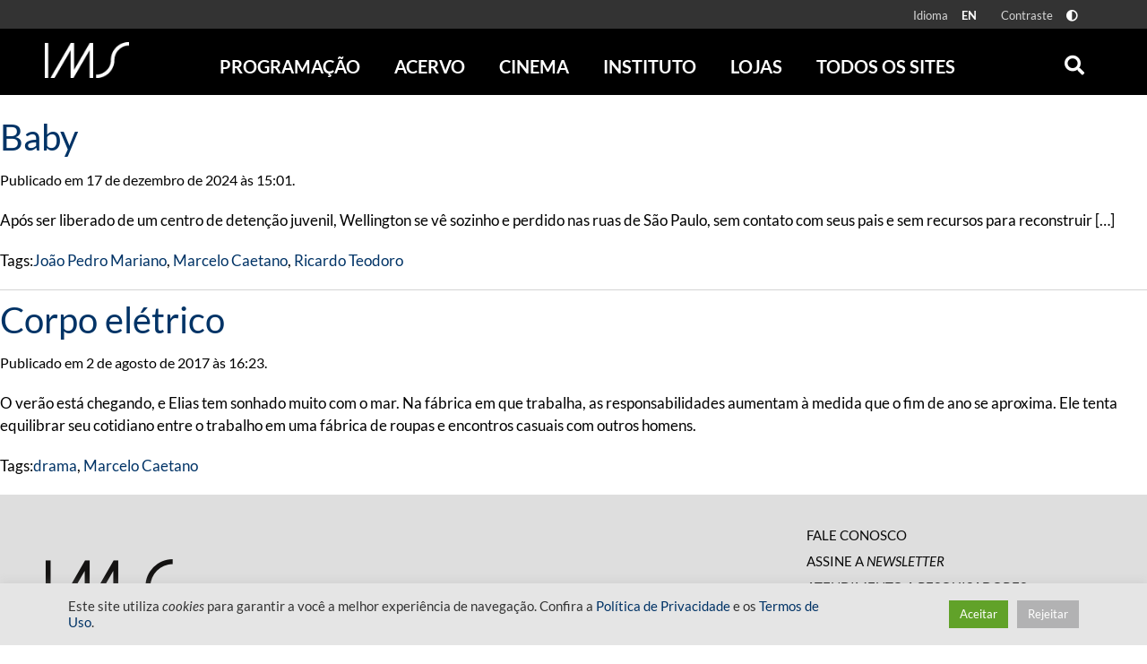

--- FILE ---
content_type: text/html; charset=UTF-8
request_url: https://ims.com.br/tag/marcelo-caetano/
body_size: 24092
content:
<!doctype html>
<html class="no-js" lang="pt-BR" >
    <head>
        <meta name="viewport" content="height=device-height, user-scalable=no, width=device-width, initial-scale=1, minimum-scale=1" />
        <style id="" media="all">/* cyrillic-ext */
@font-face {
  font-family: 'Open Sans';
  font-style: italic;
  font-weight: 300;
  font-stretch: 100%;
  font-display: swap;
  src: url(/fonts.gstatic.com/s/opensans/v44/memtYaGs126MiZpBA-UFUIcVXSCEkx2cmqvXlWqWtE6FxZCJgvAQ.woff2) format('woff2');
  unicode-range: U+0460-052F, U+1C80-1C8A, U+20B4, U+2DE0-2DFF, U+A640-A69F, U+FE2E-FE2F;
}
/* cyrillic */
@font-face {
  font-family: 'Open Sans';
  font-style: italic;
  font-weight: 300;
  font-stretch: 100%;
  font-display: swap;
  src: url(/fonts.gstatic.com/s/opensans/v44/memtYaGs126MiZpBA-UFUIcVXSCEkx2cmqvXlWqWvU6FxZCJgvAQ.woff2) format('woff2');
  unicode-range: U+0301, U+0400-045F, U+0490-0491, U+04B0-04B1, U+2116;
}
/* greek-ext */
@font-face {
  font-family: 'Open Sans';
  font-style: italic;
  font-weight: 300;
  font-stretch: 100%;
  font-display: swap;
  src: url(/fonts.gstatic.com/s/opensans/v44/memtYaGs126MiZpBA-UFUIcVXSCEkx2cmqvXlWqWtU6FxZCJgvAQ.woff2) format('woff2');
  unicode-range: U+1F00-1FFF;
}
/* greek */
@font-face {
  font-family: 'Open Sans';
  font-style: italic;
  font-weight: 300;
  font-stretch: 100%;
  font-display: swap;
  src: url(/fonts.gstatic.com/s/opensans/v44/memtYaGs126MiZpBA-UFUIcVXSCEkx2cmqvXlWqWuk6FxZCJgvAQ.woff2) format('woff2');
  unicode-range: U+0370-0377, U+037A-037F, U+0384-038A, U+038C, U+038E-03A1, U+03A3-03FF;
}
/* hebrew */
@font-face {
  font-family: 'Open Sans';
  font-style: italic;
  font-weight: 300;
  font-stretch: 100%;
  font-display: swap;
  src: url(/fonts.gstatic.com/s/opensans/v44/memtYaGs126MiZpBA-UFUIcVXSCEkx2cmqvXlWqWu06FxZCJgvAQ.woff2) format('woff2');
  unicode-range: U+0307-0308, U+0590-05FF, U+200C-2010, U+20AA, U+25CC, U+FB1D-FB4F;
}
/* math */
@font-face {
  font-family: 'Open Sans';
  font-style: italic;
  font-weight: 300;
  font-stretch: 100%;
  font-display: swap;
  src: url(/fonts.gstatic.com/s/opensans/v44/memtYaGs126MiZpBA-UFUIcVXSCEkx2cmqvXlWqWxU6FxZCJgvAQ.woff2) format('woff2');
  unicode-range: U+0302-0303, U+0305, U+0307-0308, U+0310, U+0312, U+0315, U+031A, U+0326-0327, U+032C, U+032F-0330, U+0332-0333, U+0338, U+033A, U+0346, U+034D, U+0391-03A1, U+03A3-03A9, U+03B1-03C9, U+03D1, U+03D5-03D6, U+03F0-03F1, U+03F4-03F5, U+2016-2017, U+2034-2038, U+203C, U+2040, U+2043, U+2047, U+2050, U+2057, U+205F, U+2070-2071, U+2074-208E, U+2090-209C, U+20D0-20DC, U+20E1, U+20E5-20EF, U+2100-2112, U+2114-2115, U+2117-2121, U+2123-214F, U+2190, U+2192, U+2194-21AE, U+21B0-21E5, U+21F1-21F2, U+21F4-2211, U+2213-2214, U+2216-22FF, U+2308-230B, U+2310, U+2319, U+231C-2321, U+2336-237A, U+237C, U+2395, U+239B-23B7, U+23D0, U+23DC-23E1, U+2474-2475, U+25AF, U+25B3, U+25B7, U+25BD, U+25C1, U+25CA, U+25CC, U+25FB, U+266D-266F, U+27C0-27FF, U+2900-2AFF, U+2B0E-2B11, U+2B30-2B4C, U+2BFE, U+3030, U+FF5B, U+FF5D, U+1D400-1D7FF, U+1EE00-1EEFF;
}
/* symbols */
@font-face {
  font-family: 'Open Sans';
  font-style: italic;
  font-weight: 300;
  font-stretch: 100%;
  font-display: swap;
  src: url(/fonts.gstatic.com/s/opensans/v44/memtYaGs126MiZpBA-UFUIcVXSCEkx2cmqvXlWqW106FxZCJgvAQ.woff2) format('woff2');
  unicode-range: U+0001-000C, U+000E-001F, U+007F-009F, U+20DD-20E0, U+20E2-20E4, U+2150-218F, U+2190, U+2192, U+2194-2199, U+21AF, U+21E6-21F0, U+21F3, U+2218-2219, U+2299, U+22C4-22C6, U+2300-243F, U+2440-244A, U+2460-24FF, U+25A0-27BF, U+2800-28FF, U+2921-2922, U+2981, U+29BF, U+29EB, U+2B00-2BFF, U+4DC0-4DFF, U+FFF9-FFFB, U+10140-1018E, U+10190-1019C, U+101A0, U+101D0-101FD, U+102E0-102FB, U+10E60-10E7E, U+1D2C0-1D2D3, U+1D2E0-1D37F, U+1F000-1F0FF, U+1F100-1F1AD, U+1F1E6-1F1FF, U+1F30D-1F30F, U+1F315, U+1F31C, U+1F31E, U+1F320-1F32C, U+1F336, U+1F378, U+1F37D, U+1F382, U+1F393-1F39F, U+1F3A7-1F3A8, U+1F3AC-1F3AF, U+1F3C2, U+1F3C4-1F3C6, U+1F3CA-1F3CE, U+1F3D4-1F3E0, U+1F3ED, U+1F3F1-1F3F3, U+1F3F5-1F3F7, U+1F408, U+1F415, U+1F41F, U+1F426, U+1F43F, U+1F441-1F442, U+1F444, U+1F446-1F449, U+1F44C-1F44E, U+1F453, U+1F46A, U+1F47D, U+1F4A3, U+1F4B0, U+1F4B3, U+1F4B9, U+1F4BB, U+1F4BF, U+1F4C8-1F4CB, U+1F4D6, U+1F4DA, U+1F4DF, U+1F4E3-1F4E6, U+1F4EA-1F4ED, U+1F4F7, U+1F4F9-1F4FB, U+1F4FD-1F4FE, U+1F503, U+1F507-1F50B, U+1F50D, U+1F512-1F513, U+1F53E-1F54A, U+1F54F-1F5FA, U+1F610, U+1F650-1F67F, U+1F687, U+1F68D, U+1F691, U+1F694, U+1F698, U+1F6AD, U+1F6B2, U+1F6B9-1F6BA, U+1F6BC, U+1F6C6-1F6CF, U+1F6D3-1F6D7, U+1F6E0-1F6EA, U+1F6F0-1F6F3, U+1F6F7-1F6FC, U+1F700-1F7FF, U+1F800-1F80B, U+1F810-1F847, U+1F850-1F859, U+1F860-1F887, U+1F890-1F8AD, U+1F8B0-1F8BB, U+1F8C0-1F8C1, U+1F900-1F90B, U+1F93B, U+1F946, U+1F984, U+1F996, U+1F9E9, U+1FA00-1FA6F, U+1FA70-1FA7C, U+1FA80-1FA89, U+1FA8F-1FAC6, U+1FACE-1FADC, U+1FADF-1FAE9, U+1FAF0-1FAF8, U+1FB00-1FBFF;
}
/* vietnamese */
@font-face {
  font-family: 'Open Sans';
  font-style: italic;
  font-weight: 300;
  font-stretch: 100%;
  font-display: swap;
  src: url(/fonts.gstatic.com/s/opensans/v44/memtYaGs126MiZpBA-UFUIcVXSCEkx2cmqvXlWqWtk6FxZCJgvAQ.woff2) format('woff2');
  unicode-range: U+0102-0103, U+0110-0111, U+0128-0129, U+0168-0169, U+01A0-01A1, U+01AF-01B0, U+0300-0301, U+0303-0304, U+0308-0309, U+0323, U+0329, U+1EA0-1EF9, U+20AB;
}
/* latin-ext */
@font-face {
  font-family: 'Open Sans';
  font-style: italic;
  font-weight: 300;
  font-stretch: 100%;
  font-display: swap;
  src: url(/fonts.gstatic.com/s/opensans/v44/memtYaGs126MiZpBA-UFUIcVXSCEkx2cmqvXlWqWt06FxZCJgvAQ.woff2) format('woff2');
  unicode-range: U+0100-02BA, U+02BD-02C5, U+02C7-02CC, U+02CE-02D7, U+02DD-02FF, U+0304, U+0308, U+0329, U+1D00-1DBF, U+1E00-1E9F, U+1EF2-1EFF, U+2020, U+20A0-20AB, U+20AD-20C0, U+2113, U+2C60-2C7F, U+A720-A7FF;
}
/* latin */
@font-face {
  font-family: 'Open Sans';
  font-style: italic;
  font-weight: 300;
  font-stretch: 100%;
  font-display: swap;
  src: url(/fonts.gstatic.com/s/opensans/v44/memtYaGs126MiZpBA-UFUIcVXSCEkx2cmqvXlWqWuU6FxZCJgg.woff2) format('woff2');
  unicode-range: U+0000-00FF, U+0131, U+0152-0153, U+02BB-02BC, U+02C6, U+02DA, U+02DC, U+0304, U+0308, U+0329, U+2000-206F, U+20AC, U+2122, U+2191, U+2193, U+2212, U+2215, U+FEFF, U+FFFD;
}
/* cyrillic-ext */
@font-face {
  font-family: 'Open Sans';
  font-style: italic;
  font-weight: 400;
  font-stretch: 100%;
  font-display: swap;
  src: url(/fonts.gstatic.com/s/opensans/v44/memtYaGs126MiZpBA-UFUIcVXSCEkx2cmqvXlWqWtE6FxZCJgvAQ.woff2) format('woff2');
  unicode-range: U+0460-052F, U+1C80-1C8A, U+20B4, U+2DE0-2DFF, U+A640-A69F, U+FE2E-FE2F;
}
/* cyrillic */
@font-face {
  font-family: 'Open Sans';
  font-style: italic;
  font-weight: 400;
  font-stretch: 100%;
  font-display: swap;
  src: url(/fonts.gstatic.com/s/opensans/v44/memtYaGs126MiZpBA-UFUIcVXSCEkx2cmqvXlWqWvU6FxZCJgvAQ.woff2) format('woff2');
  unicode-range: U+0301, U+0400-045F, U+0490-0491, U+04B0-04B1, U+2116;
}
/* greek-ext */
@font-face {
  font-family: 'Open Sans';
  font-style: italic;
  font-weight: 400;
  font-stretch: 100%;
  font-display: swap;
  src: url(/fonts.gstatic.com/s/opensans/v44/memtYaGs126MiZpBA-UFUIcVXSCEkx2cmqvXlWqWtU6FxZCJgvAQ.woff2) format('woff2');
  unicode-range: U+1F00-1FFF;
}
/* greek */
@font-face {
  font-family: 'Open Sans';
  font-style: italic;
  font-weight: 400;
  font-stretch: 100%;
  font-display: swap;
  src: url(/fonts.gstatic.com/s/opensans/v44/memtYaGs126MiZpBA-UFUIcVXSCEkx2cmqvXlWqWuk6FxZCJgvAQ.woff2) format('woff2');
  unicode-range: U+0370-0377, U+037A-037F, U+0384-038A, U+038C, U+038E-03A1, U+03A3-03FF;
}
/* hebrew */
@font-face {
  font-family: 'Open Sans';
  font-style: italic;
  font-weight: 400;
  font-stretch: 100%;
  font-display: swap;
  src: url(/fonts.gstatic.com/s/opensans/v44/memtYaGs126MiZpBA-UFUIcVXSCEkx2cmqvXlWqWu06FxZCJgvAQ.woff2) format('woff2');
  unicode-range: U+0307-0308, U+0590-05FF, U+200C-2010, U+20AA, U+25CC, U+FB1D-FB4F;
}
/* math */
@font-face {
  font-family: 'Open Sans';
  font-style: italic;
  font-weight: 400;
  font-stretch: 100%;
  font-display: swap;
  src: url(/fonts.gstatic.com/s/opensans/v44/memtYaGs126MiZpBA-UFUIcVXSCEkx2cmqvXlWqWxU6FxZCJgvAQ.woff2) format('woff2');
  unicode-range: U+0302-0303, U+0305, U+0307-0308, U+0310, U+0312, U+0315, U+031A, U+0326-0327, U+032C, U+032F-0330, U+0332-0333, U+0338, U+033A, U+0346, U+034D, U+0391-03A1, U+03A3-03A9, U+03B1-03C9, U+03D1, U+03D5-03D6, U+03F0-03F1, U+03F4-03F5, U+2016-2017, U+2034-2038, U+203C, U+2040, U+2043, U+2047, U+2050, U+2057, U+205F, U+2070-2071, U+2074-208E, U+2090-209C, U+20D0-20DC, U+20E1, U+20E5-20EF, U+2100-2112, U+2114-2115, U+2117-2121, U+2123-214F, U+2190, U+2192, U+2194-21AE, U+21B0-21E5, U+21F1-21F2, U+21F4-2211, U+2213-2214, U+2216-22FF, U+2308-230B, U+2310, U+2319, U+231C-2321, U+2336-237A, U+237C, U+2395, U+239B-23B7, U+23D0, U+23DC-23E1, U+2474-2475, U+25AF, U+25B3, U+25B7, U+25BD, U+25C1, U+25CA, U+25CC, U+25FB, U+266D-266F, U+27C0-27FF, U+2900-2AFF, U+2B0E-2B11, U+2B30-2B4C, U+2BFE, U+3030, U+FF5B, U+FF5D, U+1D400-1D7FF, U+1EE00-1EEFF;
}
/* symbols */
@font-face {
  font-family: 'Open Sans';
  font-style: italic;
  font-weight: 400;
  font-stretch: 100%;
  font-display: swap;
  src: url(/fonts.gstatic.com/s/opensans/v44/memtYaGs126MiZpBA-UFUIcVXSCEkx2cmqvXlWqW106FxZCJgvAQ.woff2) format('woff2');
  unicode-range: U+0001-000C, U+000E-001F, U+007F-009F, U+20DD-20E0, U+20E2-20E4, U+2150-218F, U+2190, U+2192, U+2194-2199, U+21AF, U+21E6-21F0, U+21F3, U+2218-2219, U+2299, U+22C4-22C6, U+2300-243F, U+2440-244A, U+2460-24FF, U+25A0-27BF, U+2800-28FF, U+2921-2922, U+2981, U+29BF, U+29EB, U+2B00-2BFF, U+4DC0-4DFF, U+FFF9-FFFB, U+10140-1018E, U+10190-1019C, U+101A0, U+101D0-101FD, U+102E0-102FB, U+10E60-10E7E, U+1D2C0-1D2D3, U+1D2E0-1D37F, U+1F000-1F0FF, U+1F100-1F1AD, U+1F1E6-1F1FF, U+1F30D-1F30F, U+1F315, U+1F31C, U+1F31E, U+1F320-1F32C, U+1F336, U+1F378, U+1F37D, U+1F382, U+1F393-1F39F, U+1F3A7-1F3A8, U+1F3AC-1F3AF, U+1F3C2, U+1F3C4-1F3C6, U+1F3CA-1F3CE, U+1F3D4-1F3E0, U+1F3ED, U+1F3F1-1F3F3, U+1F3F5-1F3F7, U+1F408, U+1F415, U+1F41F, U+1F426, U+1F43F, U+1F441-1F442, U+1F444, U+1F446-1F449, U+1F44C-1F44E, U+1F453, U+1F46A, U+1F47D, U+1F4A3, U+1F4B0, U+1F4B3, U+1F4B9, U+1F4BB, U+1F4BF, U+1F4C8-1F4CB, U+1F4D6, U+1F4DA, U+1F4DF, U+1F4E3-1F4E6, U+1F4EA-1F4ED, U+1F4F7, U+1F4F9-1F4FB, U+1F4FD-1F4FE, U+1F503, U+1F507-1F50B, U+1F50D, U+1F512-1F513, U+1F53E-1F54A, U+1F54F-1F5FA, U+1F610, U+1F650-1F67F, U+1F687, U+1F68D, U+1F691, U+1F694, U+1F698, U+1F6AD, U+1F6B2, U+1F6B9-1F6BA, U+1F6BC, U+1F6C6-1F6CF, U+1F6D3-1F6D7, U+1F6E0-1F6EA, U+1F6F0-1F6F3, U+1F6F7-1F6FC, U+1F700-1F7FF, U+1F800-1F80B, U+1F810-1F847, U+1F850-1F859, U+1F860-1F887, U+1F890-1F8AD, U+1F8B0-1F8BB, U+1F8C0-1F8C1, U+1F900-1F90B, U+1F93B, U+1F946, U+1F984, U+1F996, U+1F9E9, U+1FA00-1FA6F, U+1FA70-1FA7C, U+1FA80-1FA89, U+1FA8F-1FAC6, U+1FACE-1FADC, U+1FADF-1FAE9, U+1FAF0-1FAF8, U+1FB00-1FBFF;
}
/* vietnamese */
@font-face {
  font-family: 'Open Sans';
  font-style: italic;
  font-weight: 400;
  font-stretch: 100%;
  font-display: swap;
  src: url(/fonts.gstatic.com/s/opensans/v44/memtYaGs126MiZpBA-UFUIcVXSCEkx2cmqvXlWqWtk6FxZCJgvAQ.woff2) format('woff2');
  unicode-range: U+0102-0103, U+0110-0111, U+0128-0129, U+0168-0169, U+01A0-01A1, U+01AF-01B0, U+0300-0301, U+0303-0304, U+0308-0309, U+0323, U+0329, U+1EA0-1EF9, U+20AB;
}
/* latin-ext */
@font-face {
  font-family: 'Open Sans';
  font-style: italic;
  font-weight: 400;
  font-stretch: 100%;
  font-display: swap;
  src: url(/fonts.gstatic.com/s/opensans/v44/memtYaGs126MiZpBA-UFUIcVXSCEkx2cmqvXlWqWt06FxZCJgvAQ.woff2) format('woff2');
  unicode-range: U+0100-02BA, U+02BD-02C5, U+02C7-02CC, U+02CE-02D7, U+02DD-02FF, U+0304, U+0308, U+0329, U+1D00-1DBF, U+1E00-1E9F, U+1EF2-1EFF, U+2020, U+20A0-20AB, U+20AD-20C0, U+2113, U+2C60-2C7F, U+A720-A7FF;
}
/* latin */
@font-face {
  font-family: 'Open Sans';
  font-style: italic;
  font-weight: 400;
  font-stretch: 100%;
  font-display: swap;
  src: url(/fonts.gstatic.com/s/opensans/v44/memtYaGs126MiZpBA-UFUIcVXSCEkx2cmqvXlWqWuU6FxZCJgg.woff2) format('woff2');
  unicode-range: U+0000-00FF, U+0131, U+0152-0153, U+02BB-02BC, U+02C6, U+02DA, U+02DC, U+0304, U+0308, U+0329, U+2000-206F, U+20AC, U+2122, U+2191, U+2193, U+2212, U+2215, U+FEFF, U+FFFD;
}
/* cyrillic-ext */
@font-face {
  font-family: 'Open Sans';
  font-style: italic;
  font-weight: 700;
  font-stretch: 100%;
  font-display: swap;
  src: url(/fonts.gstatic.com/s/opensans/v44/memtYaGs126MiZpBA-UFUIcVXSCEkx2cmqvXlWqWtE6FxZCJgvAQ.woff2) format('woff2');
  unicode-range: U+0460-052F, U+1C80-1C8A, U+20B4, U+2DE0-2DFF, U+A640-A69F, U+FE2E-FE2F;
}
/* cyrillic */
@font-face {
  font-family: 'Open Sans';
  font-style: italic;
  font-weight: 700;
  font-stretch: 100%;
  font-display: swap;
  src: url(/fonts.gstatic.com/s/opensans/v44/memtYaGs126MiZpBA-UFUIcVXSCEkx2cmqvXlWqWvU6FxZCJgvAQ.woff2) format('woff2');
  unicode-range: U+0301, U+0400-045F, U+0490-0491, U+04B0-04B1, U+2116;
}
/* greek-ext */
@font-face {
  font-family: 'Open Sans';
  font-style: italic;
  font-weight: 700;
  font-stretch: 100%;
  font-display: swap;
  src: url(/fonts.gstatic.com/s/opensans/v44/memtYaGs126MiZpBA-UFUIcVXSCEkx2cmqvXlWqWtU6FxZCJgvAQ.woff2) format('woff2');
  unicode-range: U+1F00-1FFF;
}
/* greek */
@font-face {
  font-family: 'Open Sans';
  font-style: italic;
  font-weight: 700;
  font-stretch: 100%;
  font-display: swap;
  src: url(/fonts.gstatic.com/s/opensans/v44/memtYaGs126MiZpBA-UFUIcVXSCEkx2cmqvXlWqWuk6FxZCJgvAQ.woff2) format('woff2');
  unicode-range: U+0370-0377, U+037A-037F, U+0384-038A, U+038C, U+038E-03A1, U+03A3-03FF;
}
/* hebrew */
@font-face {
  font-family: 'Open Sans';
  font-style: italic;
  font-weight: 700;
  font-stretch: 100%;
  font-display: swap;
  src: url(/fonts.gstatic.com/s/opensans/v44/memtYaGs126MiZpBA-UFUIcVXSCEkx2cmqvXlWqWu06FxZCJgvAQ.woff2) format('woff2');
  unicode-range: U+0307-0308, U+0590-05FF, U+200C-2010, U+20AA, U+25CC, U+FB1D-FB4F;
}
/* math */
@font-face {
  font-family: 'Open Sans';
  font-style: italic;
  font-weight: 700;
  font-stretch: 100%;
  font-display: swap;
  src: url(/fonts.gstatic.com/s/opensans/v44/memtYaGs126MiZpBA-UFUIcVXSCEkx2cmqvXlWqWxU6FxZCJgvAQ.woff2) format('woff2');
  unicode-range: U+0302-0303, U+0305, U+0307-0308, U+0310, U+0312, U+0315, U+031A, U+0326-0327, U+032C, U+032F-0330, U+0332-0333, U+0338, U+033A, U+0346, U+034D, U+0391-03A1, U+03A3-03A9, U+03B1-03C9, U+03D1, U+03D5-03D6, U+03F0-03F1, U+03F4-03F5, U+2016-2017, U+2034-2038, U+203C, U+2040, U+2043, U+2047, U+2050, U+2057, U+205F, U+2070-2071, U+2074-208E, U+2090-209C, U+20D0-20DC, U+20E1, U+20E5-20EF, U+2100-2112, U+2114-2115, U+2117-2121, U+2123-214F, U+2190, U+2192, U+2194-21AE, U+21B0-21E5, U+21F1-21F2, U+21F4-2211, U+2213-2214, U+2216-22FF, U+2308-230B, U+2310, U+2319, U+231C-2321, U+2336-237A, U+237C, U+2395, U+239B-23B7, U+23D0, U+23DC-23E1, U+2474-2475, U+25AF, U+25B3, U+25B7, U+25BD, U+25C1, U+25CA, U+25CC, U+25FB, U+266D-266F, U+27C0-27FF, U+2900-2AFF, U+2B0E-2B11, U+2B30-2B4C, U+2BFE, U+3030, U+FF5B, U+FF5D, U+1D400-1D7FF, U+1EE00-1EEFF;
}
/* symbols */
@font-face {
  font-family: 'Open Sans';
  font-style: italic;
  font-weight: 700;
  font-stretch: 100%;
  font-display: swap;
  src: url(/fonts.gstatic.com/s/opensans/v44/memtYaGs126MiZpBA-UFUIcVXSCEkx2cmqvXlWqW106FxZCJgvAQ.woff2) format('woff2');
  unicode-range: U+0001-000C, U+000E-001F, U+007F-009F, U+20DD-20E0, U+20E2-20E4, U+2150-218F, U+2190, U+2192, U+2194-2199, U+21AF, U+21E6-21F0, U+21F3, U+2218-2219, U+2299, U+22C4-22C6, U+2300-243F, U+2440-244A, U+2460-24FF, U+25A0-27BF, U+2800-28FF, U+2921-2922, U+2981, U+29BF, U+29EB, U+2B00-2BFF, U+4DC0-4DFF, U+FFF9-FFFB, U+10140-1018E, U+10190-1019C, U+101A0, U+101D0-101FD, U+102E0-102FB, U+10E60-10E7E, U+1D2C0-1D2D3, U+1D2E0-1D37F, U+1F000-1F0FF, U+1F100-1F1AD, U+1F1E6-1F1FF, U+1F30D-1F30F, U+1F315, U+1F31C, U+1F31E, U+1F320-1F32C, U+1F336, U+1F378, U+1F37D, U+1F382, U+1F393-1F39F, U+1F3A7-1F3A8, U+1F3AC-1F3AF, U+1F3C2, U+1F3C4-1F3C6, U+1F3CA-1F3CE, U+1F3D4-1F3E0, U+1F3ED, U+1F3F1-1F3F3, U+1F3F5-1F3F7, U+1F408, U+1F415, U+1F41F, U+1F426, U+1F43F, U+1F441-1F442, U+1F444, U+1F446-1F449, U+1F44C-1F44E, U+1F453, U+1F46A, U+1F47D, U+1F4A3, U+1F4B0, U+1F4B3, U+1F4B9, U+1F4BB, U+1F4BF, U+1F4C8-1F4CB, U+1F4D6, U+1F4DA, U+1F4DF, U+1F4E3-1F4E6, U+1F4EA-1F4ED, U+1F4F7, U+1F4F9-1F4FB, U+1F4FD-1F4FE, U+1F503, U+1F507-1F50B, U+1F50D, U+1F512-1F513, U+1F53E-1F54A, U+1F54F-1F5FA, U+1F610, U+1F650-1F67F, U+1F687, U+1F68D, U+1F691, U+1F694, U+1F698, U+1F6AD, U+1F6B2, U+1F6B9-1F6BA, U+1F6BC, U+1F6C6-1F6CF, U+1F6D3-1F6D7, U+1F6E0-1F6EA, U+1F6F0-1F6F3, U+1F6F7-1F6FC, U+1F700-1F7FF, U+1F800-1F80B, U+1F810-1F847, U+1F850-1F859, U+1F860-1F887, U+1F890-1F8AD, U+1F8B0-1F8BB, U+1F8C0-1F8C1, U+1F900-1F90B, U+1F93B, U+1F946, U+1F984, U+1F996, U+1F9E9, U+1FA00-1FA6F, U+1FA70-1FA7C, U+1FA80-1FA89, U+1FA8F-1FAC6, U+1FACE-1FADC, U+1FADF-1FAE9, U+1FAF0-1FAF8, U+1FB00-1FBFF;
}
/* vietnamese */
@font-face {
  font-family: 'Open Sans';
  font-style: italic;
  font-weight: 700;
  font-stretch: 100%;
  font-display: swap;
  src: url(/fonts.gstatic.com/s/opensans/v44/memtYaGs126MiZpBA-UFUIcVXSCEkx2cmqvXlWqWtk6FxZCJgvAQ.woff2) format('woff2');
  unicode-range: U+0102-0103, U+0110-0111, U+0128-0129, U+0168-0169, U+01A0-01A1, U+01AF-01B0, U+0300-0301, U+0303-0304, U+0308-0309, U+0323, U+0329, U+1EA0-1EF9, U+20AB;
}
/* latin-ext */
@font-face {
  font-family: 'Open Sans';
  font-style: italic;
  font-weight: 700;
  font-stretch: 100%;
  font-display: swap;
  src: url(/fonts.gstatic.com/s/opensans/v44/memtYaGs126MiZpBA-UFUIcVXSCEkx2cmqvXlWqWt06FxZCJgvAQ.woff2) format('woff2');
  unicode-range: U+0100-02BA, U+02BD-02C5, U+02C7-02CC, U+02CE-02D7, U+02DD-02FF, U+0304, U+0308, U+0329, U+1D00-1DBF, U+1E00-1E9F, U+1EF2-1EFF, U+2020, U+20A0-20AB, U+20AD-20C0, U+2113, U+2C60-2C7F, U+A720-A7FF;
}
/* latin */
@font-face {
  font-family: 'Open Sans';
  font-style: italic;
  font-weight: 700;
  font-stretch: 100%;
  font-display: swap;
  src: url(/fonts.gstatic.com/s/opensans/v44/memtYaGs126MiZpBA-UFUIcVXSCEkx2cmqvXlWqWuU6FxZCJgg.woff2) format('woff2');
  unicode-range: U+0000-00FF, U+0131, U+0152-0153, U+02BB-02BC, U+02C6, U+02DA, U+02DC, U+0304, U+0308, U+0329, U+2000-206F, U+20AC, U+2122, U+2191, U+2193, U+2212, U+2215, U+FEFF, U+FFFD;
}
/* cyrillic-ext */
@font-face {
  font-family: 'Open Sans';
  font-style: italic;
  font-weight: 800;
  font-stretch: 100%;
  font-display: swap;
  src: url(/fonts.gstatic.com/s/opensans/v44/memtYaGs126MiZpBA-UFUIcVXSCEkx2cmqvXlWqWtE6FxZCJgvAQ.woff2) format('woff2');
  unicode-range: U+0460-052F, U+1C80-1C8A, U+20B4, U+2DE0-2DFF, U+A640-A69F, U+FE2E-FE2F;
}
/* cyrillic */
@font-face {
  font-family: 'Open Sans';
  font-style: italic;
  font-weight: 800;
  font-stretch: 100%;
  font-display: swap;
  src: url(/fonts.gstatic.com/s/opensans/v44/memtYaGs126MiZpBA-UFUIcVXSCEkx2cmqvXlWqWvU6FxZCJgvAQ.woff2) format('woff2');
  unicode-range: U+0301, U+0400-045F, U+0490-0491, U+04B0-04B1, U+2116;
}
/* greek-ext */
@font-face {
  font-family: 'Open Sans';
  font-style: italic;
  font-weight: 800;
  font-stretch: 100%;
  font-display: swap;
  src: url(/fonts.gstatic.com/s/opensans/v44/memtYaGs126MiZpBA-UFUIcVXSCEkx2cmqvXlWqWtU6FxZCJgvAQ.woff2) format('woff2');
  unicode-range: U+1F00-1FFF;
}
/* greek */
@font-face {
  font-family: 'Open Sans';
  font-style: italic;
  font-weight: 800;
  font-stretch: 100%;
  font-display: swap;
  src: url(/fonts.gstatic.com/s/opensans/v44/memtYaGs126MiZpBA-UFUIcVXSCEkx2cmqvXlWqWuk6FxZCJgvAQ.woff2) format('woff2');
  unicode-range: U+0370-0377, U+037A-037F, U+0384-038A, U+038C, U+038E-03A1, U+03A3-03FF;
}
/* hebrew */
@font-face {
  font-family: 'Open Sans';
  font-style: italic;
  font-weight: 800;
  font-stretch: 100%;
  font-display: swap;
  src: url(/fonts.gstatic.com/s/opensans/v44/memtYaGs126MiZpBA-UFUIcVXSCEkx2cmqvXlWqWu06FxZCJgvAQ.woff2) format('woff2');
  unicode-range: U+0307-0308, U+0590-05FF, U+200C-2010, U+20AA, U+25CC, U+FB1D-FB4F;
}
/* math */
@font-face {
  font-family: 'Open Sans';
  font-style: italic;
  font-weight: 800;
  font-stretch: 100%;
  font-display: swap;
  src: url(/fonts.gstatic.com/s/opensans/v44/memtYaGs126MiZpBA-UFUIcVXSCEkx2cmqvXlWqWxU6FxZCJgvAQ.woff2) format('woff2');
  unicode-range: U+0302-0303, U+0305, U+0307-0308, U+0310, U+0312, U+0315, U+031A, U+0326-0327, U+032C, U+032F-0330, U+0332-0333, U+0338, U+033A, U+0346, U+034D, U+0391-03A1, U+03A3-03A9, U+03B1-03C9, U+03D1, U+03D5-03D6, U+03F0-03F1, U+03F4-03F5, U+2016-2017, U+2034-2038, U+203C, U+2040, U+2043, U+2047, U+2050, U+2057, U+205F, U+2070-2071, U+2074-208E, U+2090-209C, U+20D0-20DC, U+20E1, U+20E5-20EF, U+2100-2112, U+2114-2115, U+2117-2121, U+2123-214F, U+2190, U+2192, U+2194-21AE, U+21B0-21E5, U+21F1-21F2, U+21F4-2211, U+2213-2214, U+2216-22FF, U+2308-230B, U+2310, U+2319, U+231C-2321, U+2336-237A, U+237C, U+2395, U+239B-23B7, U+23D0, U+23DC-23E1, U+2474-2475, U+25AF, U+25B3, U+25B7, U+25BD, U+25C1, U+25CA, U+25CC, U+25FB, U+266D-266F, U+27C0-27FF, U+2900-2AFF, U+2B0E-2B11, U+2B30-2B4C, U+2BFE, U+3030, U+FF5B, U+FF5D, U+1D400-1D7FF, U+1EE00-1EEFF;
}
/* symbols */
@font-face {
  font-family: 'Open Sans';
  font-style: italic;
  font-weight: 800;
  font-stretch: 100%;
  font-display: swap;
  src: url(/fonts.gstatic.com/s/opensans/v44/memtYaGs126MiZpBA-UFUIcVXSCEkx2cmqvXlWqW106FxZCJgvAQ.woff2) format('woff2');
  unicode-range: U+0001-000C, U+000E-001F, U+007F-009F, U+20DD-20E0, U+20E2-20E4, U+2150-218F, U+2190, U+2192, U+2194-2199, U+21AF, U+21E6-21F0, U+21F3, U+2218-2219, U+2299, U+22C4-22C6, U+2300-243F, U+2440-244A, U+2460-24FF, U+25A0-27BF, U+2800-28FF, U+2921-2922, U+2981, U+29BF, U+29EB, U+2B00-2BFF, U+4DC0-4DFF, U+FFF9-FFFB, U+10140-1018E, U+10190-1019C, U+101A0, U+101D0-101FD, U+102E0-102FB, U+10E60-10E7E, U+1D2C0-1D2D3, U+1D2E0-1D37F, U+1F000-1F0FF, U+1F100-1F1AD, U+1F1E6-1F1FF, U+1F30D-1F30F, U+1F315, U+1F31C, U+1F31E, U+1F320-1F32C, U+1F336, U+1F378, U+1F37D, U+1F382, U+1F393-1F39F, U+1F3A7-1F3A8, U+1F3AC-1F3AF, U+1F3C2, U+1F3C4-1F3C6, U+1F3CA-1F3CE, U+1F3D4-1F3E0, U+1F3ED, U+1F3F1-1F3F3, U+1F3F5-1F3F7, U+1F408, U+1F415, U+1F41F, U+1F426, U+1F43F, U+1F441-1F442, U+1F444, U+1F446-1F449, U+1F44C-1F44E, U+1F453, U+1F46A, U+1F47D, U+1F4A3, U+1F4B0, U+1F4B3, U+1F4B9, U+1F4BB, U+1F4BF, U+1F4C8-1F4CB, U+1F4D6, U+1F4DA, U+1F4DF, U+1F4E3-1F4E6, U+1F4EA-1F4ED, U+1F4F7, U+1F4F9-1F4FB, U+1F4FD-1F4FE, U+1F503, U+1F507-1F50B, U+1F50D, U+1F512-1F513, U+1F53E-1F54A, U+1F54F-1F5FA, U+1F610, U+1F650-1F67F, U+1F687, U+1F68D, U+1F691, U+1F694, U+1F698, U+1F6AD, U+1F6B2, U+1F6B9-1F6BA, U+1F6BC, U+1F6C6-1F6CF, U+1F6D3-1F6D7, U+1F6E0-1F6EA, U+1F6F0-1F6F3, U+1F6F7-1F6FC, U+1F700-1F7FF, U+1F800-1F80B, U+1F810-1F847, U+1F850-1F859, U+1F860-1F887, U+1F890-1F8AD, U+1F8B0-1F8BB, U+1F8C0-1F8C1, U+1F900-1F90B, U+1F93B, U+1F946, U+1F984, U+1F996, U+1F9E9, U+1FA00-1FA6F, U+1FA70-1FA7C, U+1FA80-1FA89, U+1FA8F-1FAC6, U+1FACE-1FADC, U+1FADF-1FAE9, U+1FAF0-1FAF8, U+1FB00-1FBFF;
}
/* vietnamese */
@font-face {
  font-family: 'Open Sans';
  font-style: italic;
  font-weight: 800;
  font-stretch: 100%;
  font-display: swap;
  src: url(/fonts.gstatic.com/s/opensans/v44/memtYaGs126MiZpBA-UFUIcVXSCEkx2cmqvXlWqWtk6FxZCJgvAQ.woff2) format('woff2');
  unicode-range: U+0102-0103, U+0110-0111, U+0128-0129, U+0168-0169, U+01A0-01A1, U+01AF-01B0, U+0300-0301, U+0303-0304, U+0308-0309, U+0323, U+0329, U+1EA0-1EF9, U+20AB;
}
/* latin-ext */
@font-face {
  font-family: 'Open Sans';
  font-style: italic;
  font-weight: 800;
  font-stretch: 100%;
  font-display: swap;
  src: url(/fonts.gstatic.com/s/opensans/v44/memtYaGs126MiZpBA-UFUIcVXSCEkx2cmqvXlWqWt06FxZCJgvAQ.woff2) format('woff2');
  unicode-range: U+0100-02BA, U+02BD-02C5, U+02C7-02CC, U+02CE-02D7, U+02DD-02FF, U+0304, U+0308, U+0329, U+1D00-1DBF, U+1E00-1E9F, U+1EF2-1EFF, U+2020, U+20A0-20AB, U+20AD-20C0, U+2113, U+2C60-2C7F, U+A720-A7FF;
}
/* latin */
@font-face {
  font-family: 'Open Sans';
  font-style: italic;
  font-weight: 800;
  font-stretch: 100%;
  font-display: swap;
  src: url(/fonts.gstatic.com/s/opensans/v44/memtYaGs126MiZpBA-UFUIcVXSCEkx2cmqvXlWqWuU6FxZCJgg.woff2) format('woff2');
  unicode-range: U+0000-00FF, U+0131, U+0152-0153, U+02BB-02BC, U+02C6, U+02DA, U+02DC, U+0304, U+0308, U+0329, U+2000-206F, U+20AC, U+2122, U+2191, U+2193, U+2212, U+2215, U+FEFF, U+FFFD;
}
/* cyrillic-ext */
@font-face {
  font-family: 'Open Sans';
  font-style: normal;
  font-weight: 300;
  font-stretch: 100%;
  font-display: swap;
  src: url(/fonts.gstatic.com/s/opensans/v44/memvYaGs126MiZpBA-UvWbX2vVnXBbObj2OVTSKmu0SC55K5gw.woff2) format('woff2');
  unicode-range: U+0460-052F, U+1C80-1C8A, U+20B4, U+2DE0-2DFF, U+A640-A69F, U+FE2E-FE2F;
}
/* cyrillic */
@font-face {
  font-family: 'Open Sans';
  font-style: normal;
  font-weight: 300;
  font-stretch: 100%;
  font-display: swap;
  src: url(/fonts.gstatic.com/s/opensans/v44/memvYaGs126MiZpBA-UvWbX2vVnXBbObj2OVTSumu0SC55K5gw.woff2) format('woff2');
  unicode-range: U+0301, U+0400-045F, U+0490-0491, U+04B0-04B1, U+2116;
}
/* greek-ext */
@font-face {
  font-family: 'Open Sans';
  font-style: normal;
  font-weight: 300;
  font-stretch: 100%;
  font-display: swap;
  src: url(/fonts.gstatic.com/s/opensans/v44/memvYaGs126MiZpBA-UvWbX2vVnXBbObj2OVTSOmu0SC55K5gw.woff2) format('woff2');
  unicode-range: U+1F00-1FFF;
}
/* greek */
@font-face {
  font-family: 'Open Sans';
  font-style: normal;
  font-weight: 300;
  font-stretch: 100%;
  font-display: swap;
  src: url(/fonts.gstatic.com/s/opensans/v44/memvYaGs126MiZpBA-UvWbX2vVnXBbObj2OVTSymu0SC55K5gw.woff2) format('woff2');
  unicode-range: U+0370-0377, U+037A-037F, U+0384-038A, U+038C, U+038E-03A1, U+03A3-03FF;
}
/* hebrew */
@font-face {
  font-family: 'Open Sans';
  font-style: normal;
  font-weight: 300;
  font-stretch: 100%;
  font-display: swap;
  src: url(/fonts.gstatic.com/s/opensans/v44/memvYaGs126MiZpBA-UvWbX2vVnXBbObj2OVTS2mu0SC55K5gw.woff2) format('woff2');
  unicode-range: U+0307-0308, U+0590-05FF, U+200C-2010, U+20AA, U+25CC, U+FB1D-FB4F;
}
/* math */
@font-face {
  font-family: 'Open Sans';
  font-style: normal;
  font-weight: 300;
  font-stretch: 100%;
  font-display: swap;
  src: url(/fonts.gstatic.com/s/opensans/v44/memvYaGs126MiZpBA-UvWbX2vVnXBbObj2OVTVOmu0SC55K5gw.woff2) format('woff2');
  unicode-range: U+0302-0303, U+0305, U+0307-0308, U+0310, U+0312, U+0315, U+031A, U+0326-0327, U+032C, U+032F-0330, U+0332-0333, U+0338, U+033A, U+0346, U+034D, U+0391-03A1, U+03A3-03A9, U+03B1-03C9, U+03D1, U+03D5-03D6, U+03F0-03F1, U+03F4-03F5, U+2016-2017, U+2034-2038, U+203C, U+2040, U+2043, U+2047, U+2050, U+2057, U+205F, U+2070-2071, U+2074-208E, U+2090-209C, U+20D0-20DC, U+20E1, U+20E5-20EF, U+2100-2112, U+2114-2115, U+2117-2121, U+2123-214F, U+2190, U+2192, U+2194-21AE, U+21B0-21E5, U+21F1-21F2, U+21F4-2211, U+2213-2214, U+2216-22FF, U+2308-230B, U+2310, U+2319, U+231C-2321, U+2336-237A, U+237C, U+2395, U+239B-23B7, U+23D0, U+23DC-23E1, U+2474-2475, U+25AF, U+25B3, U+25B7, U+25BD, U+25C1, U+25CA, U+25CC, U+25FB, U+266D-266F, U+27C0-27FF, U+2900-2AFF, U+2B0E-2B11, U+2B30-2B4C, U+2BFE, U+3030, U+FF5B, U+FF5D, U+1D400-1D7FF, U+1EE00-1EEFF;
}
/* symbols */
@font-face {
  font-family: 'Open Sans';
  font-style: normal;
  font-weight: 300;
  font-stretch: 100%;
  font-display: swap;
  src: url(/fonts.gstatic.com/s/opensans/v44/memvYaGs126MiZpBA-UvWbX2vVnXBbObj2OVTUGmu0SC55K5gw.woff2) format('woff2');
  unicode-range: U+0001-000C, U+000E-001F, U+007F-009F, U+20DD-20E0, U+20E2-20E4, U+2150-218F, U+2190, U+2192, U+2194-2199, U+21AF, U+21E6-21F0, U+21F3, U+2218-2219, U+2299, U+22C4-22C6, U+2300-243F, U+2440-244A, U+2460-24FF, U+25A0-27BF, U+2800-28FF, U+2921-2922, U+2981, U+29BF, U+29EB, U+2B00-2BFF, U+4DC0-4DFF, U+FFF9-FFFB, U+10140-1018E, U+10190-1019C, U+101A0, U+101D0-101FD, U+102E0-102FB, U+10E60-10E7E, U+1D2C0-1D2D3, U+1D2E0-1D37F, U+1F000-1F0FF, U+1F100-1F1AD, U+1F1E6-1F1FF, U+1F30D-1F30F, U+1F315, U+1F31C, U+1F31E, U+1F320-1F32C, U+1F336, U+1F378, U+1F37D, U+1F382, U+1F393-1F39F, U+1F3A7-1F3A8, U+1F3AC-1F3AF, U+1F3C2, U+1F3C4-1F3C6, U+1F3CA-1F3CE, U+1F3D4-1F3E0, U+1F3ED, U+1F3F1-1F3F3, U+1F3F5-1F3F7, U+1F408, U+1F415, U+1F41F, U+1F426, U+1F43F, U+1F441-1F442, U+1F444, U+1F446-1F449, U+1F44C-1F44E, U+1F453, U+1F46A, U+1F47D, U+1F4A3, U+1F4B0, U+1F4B3, U+1F4B9, U+1F4BB, U+1F4BF, U+1F4C8-1F4CB, U+1F4D6, U+1F4DA, U+1F4DF, U+1F4E3-1F4E6, U+1F4EA-1F4ED, U+1F4F7, U+1F4F9-1F4FB, U+1F4FD-1F4FE, U+1F503, U+1F507-1F50B, U+1F50D, U+1F512-1F513, U+1F53E-1F54A, U+1F54F-1F5FA, U+1F610, U+1F650-1F67F, U+1F687, U+1F68D, U+1F691, U+1F694, U+1F698, U+1F6AD, U+1F6B2, U+1F6B9-1F6BA, U+1F6BC, U+1F6C6-1F6CF, U+1F6D3-1F6D7, U+1F6E0-1F6EA, U+1F6F0-1F6F3, U+1F6F7-1F6FC, U+1F700-1F7FF, U+1F800-1F80B, U+1F810-1F847, U+1F850-1F859, U+1F860-1F887, U+1F890-1F8AD, U+1F8B0-1F8BB, U+1F8C0-1F8C1, U+1F900-1F90B, U+1F93B, U+1F946, U+1F984, U+1F996, U+1F9E9, U+1FA00-1FA6F, U+1FA70-1FA7C, U+1FA80-1FA89, U+1FA8F-1FAC6, U+1FACE-1FADC, U+1FADF-1FAE9, U+1FAF0-1FAF8, U+1FB00-1FBFF;
}
/* vietnamese */
@font-face {
  font-family: 'Open Sans';
  font-style: normal;
  font-weight: 300;
  font-stretch: 100%;
  font-display: swap;
  src: url(/fonts.gstatic.com/s/opensans/v44/memvYaGs126MiZpBA-UvWbX2vVnXBbObj2OVTSCmu0SC55K5gw.woff2) format('woff2');
  unicode-range: U+0102-0103, U+0110-0111, U+0128-0129, U+0168-0169, U+01A0-01A1, U+01AF-01B0, U+0300-0301, U+0303-0304, U+0308-0309, U+0323, U+0329, U+1EA0-1EF9, U+20AB;
}
/* latin-ext */
@font-face {
  font-family: 'Open Sans';
  font-style: normal;
  font-weight: 300;
  font-stretch: 100%;
  font-display: swap;
  src: url(/fonts.gstatic.com/s/opensans/v44/memvYaGs126MiZpBA-UvWbX2vVnXBbObj2OVTSGmu0SC55K5gw.woff2) format('woff2');
  unicode-range: U+0100-02BA, U+02BD-02C5, U+02C7-02CC, U+02CE-02D7, U+02DD-02FF, U+0304, U+0308, U+0329, U+1D00-1DBF, U+1E00-1E9F, U+1EF2-1EFF, U+2020, U+20A0-20AB, U+20AD-20C0, U+2113, U+2C60-2C7F, U+A720-A7FF;
}
/* latin */
@font-face {
  font-family: 'Open Sans';
  font-style: normal;
  font-weight: 300;
  font-stretch: 100%;
  font-display: swap;
  src: url(/fonts.gstatic.com/s/opensans/v44/memvYaGs126MiZpBA-UvWbX2vVnXBbObj2OVTS-mu0SC55I.woff2) format('woff2');
  unicode-range: U+0000-00FF, U+0131, U+0152-0153, U+02BB-02BC, U+02C6, U+02DA, U+02DC, U+0304, U+0308, U+0329, U+2000-206F, U+20AC, U+2122, U+2191, U+2193, U+2212, U+2215, U+FEFF, U+FFFD;
}
/* cyrillic-ext */
@font-face {
  font-family: 'Open Sans';
  font-style: normal;
  font-weight: 400;
  font-stretch: 100%;
  font-display: swap;
  src: url(/fonts.gstatic.com/s/opensans/v44/memvYaGs126MiZpBA-UvWbX2vVnXBbObj2OVTSKmu0SC55K5gw.woff2) format('woff2');
  unicode-range: U+0460-052F, U+1C80-1C8A, U+20B4, U+2DE0-2DFF, U+A640-A69F, U+FE2E-FE2F;
}
/* cyrillic */
@font-face {
  font-family: 'Open Sans';
  font-style: normal;
  font-weight: 400;
  font-stretch: 100%;
  font-display: swap;
  src: url(/fonts.gstatic.com/s/opensans/v44/memvYaGs126MiZpBA-UvWbX2vVnXBbObj2OVTSumu0SC55K5gw.woff2) format('woff2');
  unicode-range: U+0301, U+0400-045F, U+0490-0491, U+04B0-04B1, U+2116;
}
/* greek-ext */
@font-face {
  font-family: 'Open Sans';
  font-style: normal;
  font-weight: 400;
  font-stretch: 100%;
  font-display: swap;
  src: url(/fonts.gstatic.com/s/opensans/v44/memvYaGs126MiZpBA-UvWbX2vVnXBbObj2OVTSOmu0SC55K5gw.woff2) format('woff2');
  unicode-range: U+1F00-1FFF;
}
/* greek */
@font-face {
  font-family: 'Open Sans';
  font-style: normal;
  font-weight: 400;
  font-stretch: 100%;
  font-display: swap;
  src: url(/fonts.gstatic.com/s/opensans/v44/memvYaGs126MiZpBA-UvWbX2vVnXBbObj2OVTSymu0SC55K5gw.woff2) format('woff2');
  unicode-range: U+0370-0377, U+037A-037F, U+0384-038A, U+038C, U+038E-03A1, U+03A3-03FF;
}
/* hebrew */
@font-face {
  font-family: 'Open Sans';
  font-style: normal;
  font-weight: 400;
  font-stretch: 100%;
  font-display: swap;
  src: url(/fonts.gstatic.com/s/opensans/v44/memvYaGs126MiZpBA-UvWbX2vVnXBbObj2OVTS2mu0SC55K5gw.woff2) format('woff2');
  unicode-range: U+0307-0308, U+0590-05FF, U+200C-2010, U+20AA, U+25CC, U+FB1D-FB4F;
}
/* math */
@font-face {
  font-family: 'Open Sans';
  font-style: normal;
  font-weight: 400;
  font-stretch: 100%;
  font-display: swap;
  src: url(/fonts.gstatic.com/s/opensans/v44/memvYaGs126MiZpBA-UvWbX2vVnXBbObj2OVTVOmu0SC55K5gw.woff2) format('woff2');
  unicode-range: U+0302-0303, U+0305, U+0307-0308, U+0310, U+0312, U+0315, U+031A, U+0326-0327, U+032C, U+032F-0330, U+0332-0333, U+0338, U+033A, U+0346, U+034D, U+0391-03A1, U+03A3-03A9, U+03B1-03C9, U+03D1, U+03D5-03D6, U+03F0-03F1, U+03F4-03F5, U+2016-2017, U+2034-2038, U+203C, U+2040, U+2043, U+2047, U+2050, U+2057, U+205F, U+2070-2071, U+2074-208E, U+2090-209C, U+20D0-20DC, U+20E1, U+20E5-20EF, U+2100-2112, U+2114-2115, U+2117-2121, U+2123-214F, U+2190, U+2192, U+2194-21AE, U+21B0-21E5, U+21F1-21F2, U+21F4-2211, U+2213-2214, U+2216-22FF, U+2308-230B, U+2310, U+2319, U+231C-2321, U+2336-237A, U+237C, U+2395, U+239B-23B7, U+23D0, U+23DC-23E1, U+2474-2475, U+25AF, U+25B3, U+25B7, U+25BD, U+25C1, U+25CA, U+25CC, U+25FB, U+266D-266F, U+27C0-27FF, U+2900-2AFF, U+2B0E-2B11, U+2B30-2B4C, U+2BFE, U+3030, U+FF5B, U+FF5D, U+1D400-1D7FF, U+1EE00-1EEFF;
}
/* symbols */
@font-face {
  font-family: 'Open Sans';
  font-style: normal;
  font-weight: 400;
  font-stretch: 100%;
  font-display: swap;
  src: url(/fonts.gstatic.com/s/opensans/v44/memvYaGs126MiZpBA-UvWbX2vVnXBbObj2OVTUGmu0SC55K5gw.woff2) format('woff2');
  unicode-range: U+0001-000C, U+000E-001F, U+007F-009F, U+20DD-20E0, U+20E2-20E4, U+2150-218F, U+2190, U+2192, U+2194-2199, U+21AF, U+21E6-21F0, U+21F3, U+2218-2219, U+2299, U+22C4-22C6, U+2300-243F, U+2440-244A, U+2460-24FF, U+25A0-27BF, U+2800-28FF, U+2921-2922, U+2981, U+29BF, U+29EB, U+2B00-2BFF, U+4DC0-4DFF, U+FFF9-FFFB, U+10140-1018E, U+10190-1019C, U+101A0, U+101D0-101FD, U+102E0-102FB, U+10E60-10E7E, U+1D2C0-1D2D3, U+1D2E0-1D37F, U+1F000-1F0FF, U+1F100-1F1AD, U+1F1E6-1F1FF, U+1F30D-1F30F, U+1F315, U+1F31C, U+1F31E, U+1F320-1F32C, U+1F336, U+1F378, U+1F37D, U+1F382, U+1F393-1F39F, U+1F3A7-1F3A8, U+1F3AC-1F3AF, U+1F3C2, U+1F3C4-1F3C6, U+1F3CA-1F3CE, U+1F3D4-1F3E0, U+1F3ED, U+1F3F1-1F3F3, U+1F3F5-1F3F7, U+1F408, U+1F415, U+1F41F, U+1F426, U+1F43F, U+1F441-1F442, U+1F444, U+1F446-1F449, U+1F44C-1F44E, U+1F453, U+1F46A, U+1F47D, U+1F4A3, U+1F4B0, U+1F4B3, U+1F4B9, U+1F4BB, U+1F4BF, U+1F4C8-1F4CB, U+1F4D6, U+1F4DA, U+1F4DF, U+1F4E3-1F4E6, U+1F4EA-1F4ED, U+1F4F7, U+1F4F9-1F4FB, U+1F4FD-1F4FE, U+1F503, U+1F507-1F50B, U+1F50D, U+1F512-1F513, U+1F53E-1F54A, U+1F54F-1F5FA, U+1F610, U+1F650-1F67F, U+1F687, U+1F68D, U+1F691, U+1F694, U+1F698, U+1F6AD, U+1F6B2, U+1F6B9-1F6BA, U+1F6BC, U+1F6C6-1F6CF, U+1F6D3-1F6D7, U+1F6E0-1F6EA, U+1F6F0-1F6F3, U+1F6F7-1F6FC, U+1F700-1F7FF, U+1F800-1F80B, U+1F810-1F847, U+1F850-1F859, U+1F860-1F887, U+1F890-1F8AD, U+1F8B0-1F8BB, U+1F8C0-1F8C1, U+1F900-1F90B, U+1F93B, U+1F946, U+1F984, U+1F996, U+1F9E9, U+1FA00-1FA6F, U+1FA70-1FA7C, U+1FA80-1FA89, U+1FA8F-1FAC6, U+1FACE-1FADC, U+1FADF-1FAE9, U+1FAF0-1FAF8, U+1FB00-1FBFF;
}
/* vietnamese */
@font-face {
  font-family: 'Open Sans';
  font-style: normal;
  font-weight: 400;
  font-stretch: 100%;
  font-display: swap;
  src: url(/fonts.gstatic.com/s/opensans/v44/memvYaGs126MiZpBA-UvWbX2vVnXBbObj2OVTSCmu0SC55K5gw.woff2) format('woff2');
  unicode-range: U+0102-0103, U+0110-0111, U+0128-0129, U+0168-0169, U+01A0-01A1, U+01AF-01B0, U+0300-0301, U+0303-0304, U+0308-0309, U+0323, U+0329, U+1EA0-1EF9, U+20AB;
}
/* latin-ext */
@font-face {
  font-family: 'Open Sans';
  font-style: normal;
  font-weight: 400;
  font-stretch: 100%;
  font-display: swap;
  src: url(/fonts.gstatic.com/s/opensans/v44/memvYaGs126MiZpBA-UvWbX2vVnXBbObj2OVTSGmu0SC55K5gw.woff2) format('woff2');
  unicode-range: U+0100-02BA, U+02BD-02C5, U+02C7-02CC, U+02CE-02D7, U+02DD-02FF, U+0304, U+0308, U+0329, U+1D00-1DBF, U+1E00-1E9F, U+1EF2-1EFF, U+2020, U+20A0-20AB, U+20AD-20C0, U+2113, U+2C60-2C7F, U+A720-A7FF;
}
/* latin */
@font-face {
  font-family: 'Open Sans';
  font-style: normal;
  font-weight: 400;
  font-stretch: 100%;
  font-display: swap;
  src: url(/fonts.gstatic.com/s/opensans/v44/memvYaGs126MiZpBA-UvWbX2vVnXBbObj2OVTS-mu0SC55I.woff2) format('woff2');
  unicode-range: U+0000-00FF, U+0131, U+0152-0153, U+02BB-02BC, U+02C6, U+02DA, U+02DC, U+0304, U+0308, U+0329, U+2000-206F, U+20AC, U+2122, U+2191, U+2193, U+2212, U+2215, U+FEFF, U+FFFD;
}
/* cyrillic-ext */
@font-face {
  font-family: 'Open Sans';
  font-style: normal;
  font-weight: 600;
  font-stretch: 100%;
  font-display: swap;
  src: url(/fonts.gstatic.com/s/opensans/v44/memvYaGs126MiZpBA-UvWbX2vVnXBbObj2OVTSKmu0SC55K5gw.woff2) format('woff2');
  unicode-range: U+0460-052F, U+1C80-1C8A, U+20B4, U+2DE0-2DFF, U+A640-A69F, U+FE2E-FE2F;
}
/* cyrillic */
@font-face {
  font-family: 'Open Sans';
  font-style: normal;
  font-weight: 600;
  font-stretch: 100%;
  font-display: swap;
  src: url(/fonts.gstatic.com/s/opensans/v44/memvYaGs126MiZpBA-UvWbX2vVnXBbObj2OVTSumu0SC55K5gw.woff2) format('woff2');
  unicode-range: U+0301, U+0400-045F, U+0490-0491, U+04B0-04B1, U+2116;
}
/* greek-ext */
@font-face {
  font-family: 'Open Sans';
  font-style: normal;
  font-weight: 600;
  font-stretch: 100%;
  font-display: swap;
  src: url(/fonts.gstatic.com/s/opensans/v44/memvYaGs126MiZpBA-UvWbX2vVnXBbObj2OVTSOmu0SC55K5gw.woff2) format('woff2');
  unicode-range: U+1F00-1FFF;
}
/* greek */
@font-face {
  font-family: 'Open Sans';
  font-style: normal;
  font-weight: 600;
  font-stretch: 100%;
  font-display: swap;
  src: url(/fonts.gstatic.com/s/opensans/v44/memvYaGs126MiZpBA-UvWbX2vVnXBbObj2OVTSymu0SC55K5gw.woff2) format('woff2');
  unicode-range: U+0370-0377, U+037A-037F, U+0384-038A, U+038C, U+038E-03A1, U+03A3-03FF;
}
/* hebrew */
@font-face {
  font-family: 'Open Sans';
  font-style: normal;
  font-weight: 600;
  font-stretch: 100%;
  font-display: swap;
  src: url(/fonts.gstatic.com/s/opensans/v44/memvYaGs126MiZpBA-UvWbX2vVnXBbObj2OVTS2mu0SC55K5gw.woff2) format('woff2');
  unicode-range: U+0307-0308, U+0590-05FF, U+200C-2010, U+20AA, U+25CC, U+FB1D-FB4F;
}
/* math */
@font-face {
  font-family: 'Open Sans';
  font-style: normal;
  font-weight: 600;
  font-stretch: 100%;
  font-display: swap;
  src: url(/fonts.gstatic.com/s/opensans/v44/memvYaGs126MiZpBA-UvWbX2vVnXBbObj2OVTVOmu0SC55K5gw.woff2) format('woff2');
  unicode-range: U+0302-0303, U+0305, U+0307-0308, U+0310, U+0312, U+0315, U+031A, U+0326-0327, U+032C, U+032F-0330, U+0332-0333, U+0338, U+033A, U+0346, U+034D, U+0391-03A1, U+03A3-03A9, U+03B1-03C9, U+03D1, U+03D5-03D6, U+03F0-03F1, U+03F4-03F5, U+2016-2017, U+2034-2038, U+203C, U+2040, U+2043, U+2047, U+2050, U+2057, U+205F, U+2070-2071, U+2074-208E, U+2090-209C, U+20D0-20DC, U+20E1, U+20E5-20EF, U+2100-2112, U+2114-2115, U+2117-2121, U+2123-214F, U+2190, U+2192, U+2194-21AE, U+21B0-21E5, U+21F1-21F2, U+21F4-2211, U+2213-2214, U+2216-22FF, U+2308-230B, U+2310, U+2319, U+231C-2321, U+2336-237A, U+237C, U+2395, U+239B-23B7, U+23D0, U+23DC-23E1, U+2474-2475, U+25AF, U+25B3, U+25B7, U+25BD, U+25C1, U+25CA, U+25CC, U+25FB, U+266D-266F, U+27C0-27FF, U+2900-2AFF, U+2B0E-2B11, U+2B30-2B4C, U+2BFE, U+3030, U+FF5B, U+FF5D, U+1D400-1D7FF, U+1EE00-1EEFF;
}
/* symbols */
@font-face {
  font-family: 'Open Sans';
  font-style: normal;
  font-weight: 600;
  font-stretch: 100%;
  font-display: swap;
  src: url(/fonts.gstatic.com/s/opensans/v44/memvYaGs126MiZpBA-UvWbX2vVnXBbObj2OVTUGmu0SC55K5gw.woff2) format('woff2');
  unicode-range: U+0001-000C, U+000E-001F, U+007F-009F, U+20DD-20E0, U+20E2-20E4, U+2150-218F, U+2190, U+2192, U+2194-2199, U+21AF, U+21E6-21F0, U+21F3, U+2218-2219, U+2299, U+22C4-22C6, U+2300-243F, U+2440-244A, U+2460-24FF, U+25A0-27BF, U+2800-28FF, U+2921-2922, U+2981, U+29BF, U+29EB, U+2B00-2BFF, U+4DC0-4DFF, U+FFF9-FFFB, U+10140-1018E, U+10190-1019C, U+101A0, U+101D0-101FD, U+102E0-102FB, U+10E60-10E7E, U+1D2C0-1D2D3, U+1D2E0-1D37F, U+1F000-1F0FF, U+1F100-1F1AD, U+1F1E6-1F1FF, U+1F30D-1F30F, U+1F315, U+1F31C, U+1F31E, U+1F320-1F32C, U+1F336, U+1F378, U+1F37D, U+1F382, U+1F393-1F39F, U+1F3A7-1F3A8, U+1F3AC-1F3AF, U+1F3C2, U+1F3C4-1F3C6, U+1F3CA-1F3CE, U+1F3D4-1F3E0, U+1F3ED, U+1F3F1-1F3F3, U+1F3F5-1F3F7, U+1F408, U+1F415, U+1F41F, U+1F426, U+1F43F, U+1F441-1F442, U+1F444, U+1F446-1F449, U+1F44C-1F44E, U+1F453, U+1F46A, U+1F47D, U+1F4A3, U+1F4B0, U+1F4B3, U+1F4B9, U+1F4BB, U+1F4BF, U+1F4C8-1F4CB, U+1F4D6, U+1F4DA, U+1F4DF, U+1F4E3-1F4E6, U+1F4EA-1F4ED, U+1F4F7, U+1F4F9-1F4FB, U+1F4FD-1F4FE, U+1F503, U+1F507-1F50B, U+1F50D, U+1F512-1F513, U+1F53E-1F54A, U+1F54F-1F5FA, U+1F610, U+1F650-1F67F, U+1F687, U+1F68D, U+1F691, U+1F694, U+1F698, U+1F6AD, U+1F6B2, U+1F6B9-1F6BA, U+1F6BC, U+1F6C6-1F6CF, U+1F6D3-1F6D7, U+1F6E0-1F6EA, U+1F6F0-1F6F3, U+1F6F7-1F6FC, U+1F700-1F7FF, U+1F800-1F80B, U+1F810-1F847, U+1F850-1F859, U+1F860-1F887, U+1F890-1F8AD, U+1F8B0-1F8BB, U+1F8C0-1F8C1, U+1F900-1F90B, U+1F93B, U+1F946, U+1F984, U+1F996, U+1F9E9, U+1FA00-1FA6F, U+1FA70-1FA7C, U+1FA80-1FA89, U+1FA8F-1FAC6, U+1FACE-1FADC, U+1FADF-1FAE9, U+1FAF0-1FAF8, U+1FB00-1FBFF;
}
/* vietnamese */
@font-face {
  font-family: 'Open Sans';
  font-style: normal;
  font-weight: 600;
  font-stretch: 100%;
  font-display: swap;
  src: url(/fonts.gstatic.com/s/opensans/v44/memvYaGs126MiZpBA-UvWbX2vVnXBbObj2OVTSCmu0SC55K5gw.woff2) format('woff2');
  unicode-range: U+0102-0103, U+0110-0111, U+0128-0129, U+0168-0169, U+01A0-01A1, U+01AF-01B0, U+0300-0301, U+0303-0304, U+0308-0309, U+0323, U+0329, U+1EA0-1EF9, U+20AB;
}
/* latin-ext */
@font-face {
  font-family: 'Open Sans';
  font-style: normal;
  font-weight: 600;
  font-stretch: 100%;
  font-display: swap;
  src: url(/fonts.gstatic.com/s/opensans/v44/memvYaGs126MiZpBA-UvWbX2vVnXBbObj2OVTSGmu0SC55K5gw.woff2) format('woff2');
  unicode-range: U+0100-02BA, U+02BD-02C5, U+02C7-02CC, U+02CE-02D7, U+02DD-02FF, U+0304, U+0308, U+0329, U+1D00-1DBF, U+1E00-1E9F, U+1EF2-1EFF, U+2020, U+20A0-20AB, U+20AD-20C0, U+2113, U+2C60-2C7F, U+A720-A7FF;
}
/* latin */
@font-face {
  font-family: 'Open Sans';
  font-style: normal;
  font-weight: 600;
  font-stretch: 100%;
  font-display: swap;
  src: url(/fonts.gstatic.com/s/opensans/v44/memvYaGs126MiZpBA-UvWbX2vVnXBbObj2OVTS-mu0SC55I.woff2) format('woff2');
  unicode-range: U+0000-00FF, U+0131, U+0152-0153, U+02BB-02BC, U+02C6, U+02DA, U+02DC, U+0304, U+0308, U+0329, U+2000-206F, U+20AC, U+2122, U+2191, U+2193, U+2212, U+2215, U+FEFF, U+FFFD;
}
/* cyrillic-ext */
@font-face {
  font-family: 'Open Sans';
  font-style: normal;
  font-weight: 700;
  font-stretch: 100%;
  font-display: swap;
  src: url(/fonts.gstatic.com/s/opensans/v44/memvYaGs126MiZpBA-UvWbX2vVnXBbObj2OVTSKmu0SC55K5gw.woff2) format('woff2');
  unicode-range: U+0460-052F, U+1C80-1C8A, U+20B4, U+2DE0-2DFF, U+A640-A69F, U+FE2E-FE2F;
}
/* cyrillic */
@font-face {
  font-family: 'Open Sans';
  font-style: normal;
  font-weight: 700;
  font-stretch: 100%;
  font-display: swap;
  src: url(/fonts.gstatic.com/s/opensans/v44/memvYaGs126MiZpBA-UvWbX2vVnXBbObj2OVTSumu0SC55K5gw.woff2) format('woff2');
  unicode-range: U+0301, U+0400-045F, U+0490-0491, U+04B0-04B1, U+2116;
}
/* greek-ext */
@font-face {
  font-family: 'Open Sans';
  font-style: normal;
  font-weight: 700;
  font-stretch: 100%;
  font-display: swap;
  src: url(/fonts.gstatic.com/s/opensans/v44/memvYaGs126MiZpBA-UvWbX2vVnXBbObj2OVTSOmu0SC55K5gw.woff2) format('woff2');
  unicode-range: U+1F00-1FFF;
}
/* greek */
@font-face {
  font-family: 'Open Sans';
  font-style: normal;
  font-weight: 700;
  font-stretch: 100%;
  font-display: swap;
  src: url(/fonts.gstatic.com/s/opensans/v44/memvYaGs126MiZpBA-UvWbX2vVnXBbObj2OVTSymu0SC55K5gw.woff2) format('woff2');
  unicode-range: U+0370-0377, U+037A-037F, U+0384-038A, U+038C, U+038E-03A1, U+03A3-03FF;
}
/* hebrew */
@font-face {
  font-family: 'Open Sans';
  font-style: normal;
  font-weight: 700;
  font-stretch: 100%;
  font-display: swap;
  src: url(/fonts.gstatic.com/s/opensans/v44/memvYaGs126MiZpBA-UvWbX2vVnXBbObj2OVTS2mu0SC55K5gw.woff2) format('woff2');
  unicode-range: U+0307-0308, U+0590-05FF, U+200C-2010, U+20AA, U+25CC, U+FB1D-FB4F;
}
/* math */
@font-face {
  font-family: 'Open Sans';
  font-style: normal;
  font-weight: 700;
  font-stretch: 100%;
  font-display: swap;
  src: url(/fonts.gstatic.com/s/opensans/v44/memvYaGs126MiZpBA-UvWbX2vVnXBbObj2OVTVOmu0SC55K5gw.woff2) format('woff2');
  unicode-range: U+0302-0303, U+0305, U+0307-0308, U+0310, U+0312, U+0315, U+031A, U+0326-0327, U+032C, U+032F-0330, U+0332-0333, U+0338, U+033A, U+0346, U+034D, U+0391-03A1, U+03A3-03A9, U+03B1-03C9, U+03D1, U+03D5-03D6, U+03F0-03F1, U+03F4-03F5, U+2016-2017, U+2034-2038, U+203C, U+2040, U+2043, U+2047, U+2050, U+2057, U+205F, U+2070-2071, U+2074-208E, U+2090-209C, U+20D0-20DC, U+20E1, U+20E5-20EF, U+2100-2112, U+2114-2115, U+2117-2121, U+2123-214F, U+2190, U+2192, U+2194-21AE, U+21B0-21E5, U+21F1-21F2, U+21F4-2211, U+2213-2214, U+2216-22FF, U+2308-230B, U+2310, U+2319, U+231C-2321, U+2336-237A, U+237C, U+2395, U+239B-23B7, U+23D0, U+23DC-23E1, U+2474-2475, U+25AF, U+25B3, U+25B7, U+25BD, U+25C1, U+25CA, U+25CC, U+25FB, U+266D-266F, U+27C0-27FF, U+2900-2AFF, U+2B0E-2B11, U+2B30-2B4C, U+2BFE, U+3030, U+FF5B, U+FF5D, U+1D400-1D7FF, U+1EE00-1EEFF;
}
/* symbols */
@font-face {
  font-family: 'Open Sans';
  font-style: normal;
  font-weight: 700;
  font-stretch: 100%;
  font-display: swap;
  src: url(/fonts.gstatic.com/s/opensans/v44/memvYaGs126MiZpBA-UvWbX2vVnXBbObj2OVTUGmu0SC55K5gw.woff2) format('woff2');
  unicode-range: U+0001-000C, U+000E-001F, U+007F-009F, U+20DD-20E0, U+20E2-20E4, U+2150-218F, U+2190, U+2192, U+2194-2199, U+21AF, U+21E6-21F0, U+21F3, U+2218-2219, U+2299, U+22C4-22C6, U+2300-243F, U+2440-244A, U+2460-24FF, U+25A0-27BF, U+2800-28FF, U+2921-2922, U+2981, U+29BF, U+29EB, U+2B00-2BFF, U+4DC0-4DFF, U+FFF9-FFFB, U+10140-1018E, U+10190-1019C, U+101A0, U+101D0-101FD, U+102E0-102FB, U+10E60-10E7E, U+1D2C0-1D2D3, U+1D2E0-1D37F, U+1F000-1F0FF, U+1F100-1F1AD, U+1F1E6-1F1FF, U+1F30D-1F30F, U+1F315, U+1F31C, U+1F31E, U+1F320-1F32C, U+1F336, U+1F378, U+1F37D, U+1F382, U+1F393-1F39F, U+1F3A7-1F3A8, U+1F3AC-1F3AF, U+1F3C2, U+1F3C4-1F3C6, U+1F3CA-1F3CE, U+1F3D4-1F3E0, U+1F3ED, U+1F3F1-1F3F3, U+1F3F5-1F3F7, U+1F408, U+1F415, U+1F41F, U+1F426, U+1F43F, U+1F441-1F442, U+1F444, U+1F446-1F449, U+1F44C-1F44E, U+1F453, U+1F46A, U+1F47D, U+1F4A3, U+1F4B0, U+1F4B3, U+1F4B9, U+1F4BB, U+1F4BF, U+1F4C8-1F4CB, U+1F4D6, U+1F4DA, U+1F4DF, U+1F4E3-1F4E6, U+1F4EA-1F4ED, U+1F4F7, U+1F4F9-1F4FB, U+1F4FD-1F4FE, U+1F503, U+1F507-1F50B, U+1F50D, U+1F512-1F513, U+1F53E-1F54A, U+1F54F-1F5FA, U+1F610, U+1F650-1F67F, U+1F687, U+1F68D, U+1F691, U+1F694, U+1F698, U+1F6AD, U+1F6B2, U+1F6B9-1F6BA, U+1F6BC, U+1F6C6-1F6CF, U+1F6D3-1F6D7, U+1F6E0-1F6EA, U+1F6F0-1F6F3, U+1F6F7-1F6FC, U+1F700-1F7FF, U+1F800-1F80B, U+1F810-1F847, U+1F850-1F859, U+1F860-1F887, U+1F890-1F8AD, U+1F8B0-1F8BB, U+1F8C0-1F8C1, U+1F900-1F90B, U+1F93B, U+1F946, U+1F984, U+1F996, U+1F9E9, U+1FA00-1FA6F, U+1FA70-1FA7C, U+1FA80-1FA89, U+1FA8F-1FAC6, U+1FACE-1FADC, U+1FADF-1FAE9, U+1FAF0-1FAF8, U+1FB00-1FBFF;
}
/* vietnamese */
@font-face {
  font-family: 'Open Sans';
  font-style: normal;
  font-weight: 700;
  font-stretch: 100%;
  font-display: swap;
  src: url(/fonts.gstatic.com/s/opensans/v44/memvYaGs126MiZpBA-UvWbX2vVnXBbObj2OVTSCmu0SC55K5gw.woff2) format('woff2');
  unicode-range: U+0102-0103, U+0110-0111, U+0128-0129, U+0168-0169, U+01A0-01A1, U+01AF-01B0, U+0300-0301, U+0303-0304, U+0308-0309, U+0323, U+0329, U+1EA0-1EF9, U+20AB;
}
/* latin-ext */
@font-face {
  font-family: 'Open Sans';
  font-style: normal;
  font-weight: 700;
  font-stretch: 100%;
  font-display: swap;
  src: url(/fonts.gstatic.com/s/opensans/v44/memvYaGs126MiZpBA-UvWbX2vVnXBbObj2OVTSGmu0SC55K5gw.woff2) format('woff2');
  unicode-range: U+0100-02BA, U+02BD-02C5, U+02C7-02CC, U+02CE-02D7, U+02DD-02FF, U+0304, U+0308, U+0329, U+1D00-1DBF, U+1E00-1E9F, U+1EF2-1EFF, U+2020, U+20A0-20AB, U+20AD-20C0, U+2113, U+2C60-2C7F, U+A720-A7FF;
}
/* latin */
@font-face {
  font-family: 'Open Sans';
  font-style: normal;
  font-weight: 700;
  font-stretch: 100%;
  font-display: swap;
  src: url(/fonts.gstatic.com/s/opensans/v44/memvYaGs126MiZpBA-UvWbX2vVnXBbObj2OVTS-mu0SC55I.woff2) format('woff2');
  unicode-range: U+0000-00FF, U+0131, U+0152-0153, U+02BB-02BC, U+02C6, U+02DA, U+02DC, U+0304, U+0308, U+0329, U+2000-206F, U+20AC, U+2122, U+2191, U+2193, U+2212, U+2215, U+FEFF, U+FFFD;
}
/* cyrillic-ext */
@font-face {
  font-family: 'Open Sans';
  font-style: normal;
  font-weight: 800;
  font-stretch: 100%;
  font-display: swap;
  src: url(/fonts.gstatic.com/s/opensans/v44/memvYaGs126MiZpBA-UvWbX2vVnXBbObj2OVTSKmu0SC55K5gw.woff2) format('woff2');
  unicode-range: U+0460-052F, U+1C80-1C8A, U+20B4, U+2DE0-2DFF, U+A640-A69F, U+FE2E-FE2F;
}
/* cyrillic */
@font-face {
  font-family: 'Open Sans';
  font-style: normal;
  font-weight: 800;
  font-stretch: 100%;
  font-display: swap;
  src: url(/fonts.gstatic.com/s/opensans/v44/memvYaGs126MiZpBA-UvWbX2vVnXBbObj2OVTSumu0SC55K5gw.woff2) format('woff2');
  unicode-range: U+0301, U+0400-045F, U+0490-0491, U+04B0-04B1, U+2116;
}
/* greek-ext */
@font-face {
  font-family: 'Open Sans';
  font-style: normal;
  font-weight: 800;
  font-stretch: 100%;
  font-display: swap;
  src: url(/fonts.gstatic.com/s/opensans/v44/memvYaGs126MiZpBA-UvWbX2vVnXBbObj2OVTSOmu0SC55K5gw.woff2) format('woff2');
  unicode-range: U+1F00-1FFF;
}
/* greek */
@font-face {
  font-family: 'Open Sans';
  font-style: normal;
  font-weight: 800;
  font-stretch: 100%;
  font-display: swap;
  src: url(/fonts.gstatic.com/s/opensans/v44/memvYaGs126MiZpBA-UvWbX2vVnXBbObj2OVTSymu0SC55K5gw.woff2) format('woff2');
  unicode-range: U+0370-0377, U+037A-037F, U+0384-038A, U+038C, U+038E-03A1, U+03A3-03FF;
}
/* hebrew */
@font-face {
  font-family: 'Open Sans';
  font-style: normal;
  font-weight: 800;
  font-stretch: 100%;
  font-display: swap;
  src: url(/fonts.gstatic.com/s/opensans/v44/memvYaGs126MiZpBA-UvWbX2vVnXBbObj2OVTS2mu0SC55K5gw.woff2) format('woff2');
  unicode-range: U+0307-0308, U+0590-05FF, U+200C-2010, U+20AA, U+25CC, U+FB1D-FB4F;
}
/* math */
@font-face {
  font-family: 'Open Sans';
  font-style: normal;
  font-weight: 800;
  font-stretch: 100%;
  font-display: swap;
  src: url(/fonts.gstatic.com/s/opensans/v44/memvYaGs126MiZpBA-UvWbX2vVnXBbObj2OVTVOmu0SC55K5gw.woff2) format('woff2');
  unicode-range: U+0302-0303, U+0305, U+0307-0308, U+0310, U+0312, U+0315, U+031A, U+0326-0327, U+032C, U+032F-0330, U+0332-0333, U+0338, U+033A, U+0346, U+034D, U+0391-03A1, U+03A3-03A9, U+03B1-03C9, U+03D1, U+03D5-03D6, U+03F0-03F1, U+03F4-03F5, U+2016-2017, U+2034-2038, U+203C, U+2040, U+2043, U+2047, U+2050, U+2057, U+205F, U+2070-2071, U+2074-208E, U+2090-209C, U+20D0-20DC, U+20E1, U+20E5-20EF, U+2100-2112, U+2114-2115, U+2117-2121, U+2123-214F, U+2190, U+2192, U+2194-21AE, U+21B0-21E5, U+21F1-21F2, U+21F4-2211, U+2213-2214, U+2216-22FF, U+2308-230B, U+2310, U+2319, U+231C-2321, U+2336-237A, U+237C, U+2395, U+239B-23B7, U+23D0, U+23DC-23E1, U+2474-2475, U+25AF, U+25B3, U+25B7, U+25BD, U+25C1, U+25CA, U+25CC, U+25FB, U+266D-266F, U+27C0-27FF, U+2900-2AFF, U+2B0E-2B11, U+2B30-2B4C, U+2BFE, U+3030, U+FF5B, U+FF5D, U+1D400-1D7FF, U+1EE00-1EEFF;
}
/* symbols */
@font-face {
  font-family: 'Open Sans';
  font-style: normal;
  font-weight: 800;
  font-stretch: 100%;
  font-display: swap;
  src: url(/fonts.gstatic.com/s/opensans/v44/memvYaGs126MiZpBA-UvWbX2vVnXBbObj2OVTUGmu0SC55K5gw.woff2) format('woff2');
  unicode-range: U+0001-000C, U+000E-001F, U+007F-009F, U+20DD-20E0, U+20E2-20E4, U+2150-218F, U+2190, U+2192, U+2194-2199, U+21AF, U+21E6-21F0, U+21F3, U+2218-2219, U+2299, U+22C4-22C6, U+2300-243F, U+2440-244A, U+2460-24FF, U+25A0-27BF, U+2800-28FF, U+2921-2922, U+2981, U+29BF, U+29EB, U+2B00-2BFF, U+4DC0-4DFF, U+FFF9-FFFB, U+10140-1018E, U+10190-1019C, U+101A0, U+101D0-101FD, U+102E0-102FB, U+10E60-10E7E, U+1D2C0-1D2D3, U+1D2E0-1D37F, U+1F000-1F0FF, U+1F100-1F1AD, U+1F1E6-1F1FF, U+1F30D-1F30F, U+1F315, U+1F31C, U+1F31E, U+1F320-1F32C, U+1F336, U+1F378, U+1F37D, U+1F382, U+1F393-1F39F, U+1F3A7-1F3A8, U+1F3AC-1F3AF, U+1F3C2, U+1F3C4-1F3C6, U+1F3CA-1F3CE, U+1F3D4-1F3E0, U+1F3ED, U+1F3F1-1F3F3, U+1F3F5-1F3F7, U+1F408, U+1F415, U+1F41F, U+1F426, U+1F43F, U+1F441-1F442, U+1F444, U+1F446-1F449, U+1F44C-1F44E, U+1F453, U+1F46A, U+1F47D, U+1F4A3, U+1F4B0, U+1F4B3, U+1F4B9, U+1F4BB, U+1F4BF, U+1F4C8-1F4CB, U+1F4D6, U+1F4DA, U+1F4DF, U+1F4E3-1F4E6, U+1F4EA-1F4ED, U+1F4F7, U+1F4F9-1F4FB, U+1F4FD-1F4FE, U+1F503, U+1F507-1F50B, U+1F50D, U+1F512-1F513, U+1F53E-1F54A, U+1F54F-1F5FA, U+1F610, U+1F650-1F67F, U+1F687, U+1F68D, U+1F691, U+1F694, U+1F698, U+1F6AD, U+1F6B2, U+1F6B9-1F6BA, U+1F6BC, U+1F6C6-1F6CF, U+1F6D3-1F6D7, U+1F6E0-1F6EA, U+1F6F0-1F6F3, U+1F6F7-1F6FC, U+1F700-1F7FF, U+1F800-1F80B, U+1F810-1F847, U+1F850-1F859, U+1F860-1F887, U+1F890-1F8AD, U+1F8B0-1F8BB, U+1F8C0-1F8C1, U+1F900-1F90B, U+1F93B, U+1F946, U+1F984, U+1F996, U+1F9E9, U+1FA00-1FA6F, U+1FA70-1FA7C, U+1FA80-1FA89, U+1FA8F-1FAC6, U+1FACE-1FADC, U+1FADF-1FAE9, U+1FAF0-1FAF8, U+1FB00-1FBFF;
}
/* vietnamese */
@font-face {
  font-family: 'Open Sans';
  font-style: normal;
  font-weight: 800;
  font-stretch: 100%;
  font-display: swap;
  src: url(/fonts.gstatic.com/s/opensans/v44/memvYaGs126MiZpBA-UvWbX2vVnXBbObj2OVTSCmu0SC55K5gw.woff2) format('woff2');
  unicode-range: U+0102-0103, U+0110-0111, U+0128-0129, U+0168-0169, U+01A0-01A1, U+01AF-01B0, U+0300-0301, U+0303-0304, U+0308-0309, U+0323, U+0329, U+1EA0-1EF9, U+20AB;
}
/* latin-ext */
@font-face {
  font-family: 'Open Sans';
  font-style: normal;
  font-weight: 800;
  font-stretch: 100%;
  font-display: swap;
  src: url(/fonts.gstatic.com/s/opensans/v44/memvYaGs126MiZpBA-UvWbX2vVnXBbObj2OVTSGmu0SC55K5gw.woff2) format('woff2');
  unicode-range: U+0100-02BA, U+02BD-02C5, U+02C7-02CC, U+02CE-02D7, U+02DD-02FF, U+0304, U+0308, U+0329, U+1D00-1DBF, U+1E00-1E9F, U+1EF2-1EFF, U+2020, U+20A0-20AB, U+20AD-20C0, U+2113, U+2C60-2C7F, U+A720-A7FF;
}
/* latin */
@font-face {
  font-family: 'Open Sans';
  font-style: normal;
  font-weight: 800;
  font-stretch: 100%;
  font-display: swap;
  src: url(/fonts.gstatic.com/s/opensans/v44/memvYaGs126MiZpBA-UvWbX2vVnXBbObj2OVTS-mu0SC55I.woff2) format('woff2');
  unicode-range: U+0000-00FF, U+0131, U+0152-0153, U+02BB-02BC, U+02C6, U+02DA, U+02DC, U+0304, U+0308, U+0329, U+2000-206F, U+20AC, U+2122, U+2191, U+2193, U+2212, U+2215, U+FEFF, U+FFFD;
}
</style>
        <link rel="stylesheet" href="https://use.fontawesome.com/releases/v5.8.2/css/all.css" integrity="sha384-oS3vJWv+0UjzBfQzYUhtDYW+Pj2yciDJxpsK1OYPAYjqT085Qq/1cq5FLXAZQ7Ay" crossorigin="anonymous">
        <meta name='robots' content='index, follow, max-image-preview:large, max-snippet:-1, max-video-preview:-1' />
	<style>img:is([sizes="auto" i], [sizes^="auto," i]) { contain-intrinsic-size: 3000px 1500px }</style>
	
	<!-- This site is optimized with the Yoast SEO plugin v26.2 - https://yoast.com/wordpress/plugins/seo/ -->
	<title>Arquivos Marcelo Caetano - Instituto Moreira Salles</title>
	<link rel="canonical" href="https://ims.com.br/tag/marcelo-caetano/" />
	<meta property="og:locale" content="pt_BR" />
	<meta property="og:type" content="article" />
	<meta property="og:title" content="Arquivos Marcelo Caetano - Instituto Moreira Salles" />
	<meta property="og:url" content="https://ims.com.br/tag/marcelo-caetano/" />
	<meta property="og:site_name" content="Instituto Moreira Salles" />
	<meta name="twitter:card" content="summary_large_image" />
	<meta name="twitter:site" content="@imoreirasalles" />
	<script type="application/ld+json" class="yoast-schema-graph">{"@context":"https://schema.org","@graph":[{"@type":"CollectionPage","@id":"https://ims.com.br/tag/marcelo-caetano/","url":"https://ims.com.br/tag/marcelo-caetano/","name":"Arquivos Marcelo Caetano - Instituto Moreira Salles","isPartOf":{"@id":"https://ims.com.br/#website"},"primaryImageOfPage":{"@id":"https://ims.com.br/tag/marcelo-caetano/#primaryimage"},"image":{"@id":"https://ims.com.br/tag/marcelo-caetano/#primaryimage"},"thumbnailUrl":"https://ims.com.br/wp-content/uploads/2024/12/Baby_Family_1920x1080.jpg","breadcrumb":{"@id":"https://ims.com.br/tag/marcelo-caetano/#breadcrumb"},"inLanguage":"pt-BR"},{"@type":"ImageObject","inLanguage":"pt-BR","@id":"https://ims.com.br/tag/marcelo-caetano/#primaryimage","url":"https://ims.com.br/wp-content/uploads/2024/12/Baby_Family_1920x1080.jpg","contentUrl":"https://ims.com.br/wp-content/uploads/2024/12/Baby_Family_1920x1080.jpg","width":1920,"height":1080,"caption":"Cena de Baby, de Marcelo Caetano"},{"@type":"BreadcrumbList","@id":"https://ims.com.br/tag/marcelo-caetano/#breadcrumb","itemListElement":[{"@type":"ListItem","position":1,"name":"Início","item":"https://ims.com.br/"},{"@type":"ListItem","position":2,"name":"Marcelo Caetano"}]},{"@type":"WebSite","@id":"https://ims.com.br/#website","url":"https://ims.com.br/","name":"Instituto Moreira Salles","description":"","publisher":{"@id":"https://ims.com.br/#organization"},"potentialAction":[{"@type":"SearchAction","target":{"@type":"EntryPoint","urlTemplate":"https://ims.com.br/?s={search_term_string}"},"query-input":{"@type":"PropertyValueSpecification","valueRequired":true,"valueName":"search_term_string"}}],"inLanguage":"pt-BR"},{"@type":"Organization","@id":"https://ims.com.br/#organization","name":"Instituto Moreira Salles","url":"https://ims.com.br/","logo":{"@type":"ImageObject","inLanguage":"pt-BR","@id":"https://ims.com.br/#/schema/logo/image/","url":"https://ims.com.br/wp-content/uploads/2017/09/ims_logo-e1686669483964.png","contentUrl":"https://ims.com.br/wp-content/uploads/2017/09/ims_logo-e1686669483964.png","width":110,"height":52,"caption":"Instituto Moreira Salles"},"image":{"@id":"https://ims.com.br/#/schema/logo/image/"},"sameAs":["https://www.facebook.com/institutomoreirasalles/","https://x.com/imoreirasalles","https://www.instagram.com/imoreirasalles/","https://www.youtube.com/imoreirasalles/","https://pt.wikipedia.org/wiki/Instituto_Moreira_Salles"]},{"@type":"Event","name":"Foi apenas um acidente","description":"","image":{"@type":"ImageObject","inLanguage":"pt-BR","@id":"https://ims.com.br/evento/foi-apenas-um-acidente-2/2025-12-28/#primaryimage","url":"https://ims.com.br/wp-content/uploads/2025/11/ItWasJustAnAccident_Still01_©LesFilmsPelleas_1920x1080.jpg","contentUrl":"https://ims.com.br/wp-content/uploads/2025/11/ItWasJustAnAccident_Still01_©LesFilmsPelleas_1920x1080.jpg","width":1920,"height":1080,"caption":"Cena de Foi apenas um acidente, de Jafar Panahi"},"url":"https://ims.com.br/evento/foi-apenas-um-acidente-2/2025-12-28/","eventAttendanceMode":"https://schema.org/OfflineEventAttendanceMode","eventStatus":"https://schema.org/EventScheduled","startDate":"2025-12-28T14:00:00-03:00","endDate":"2025-12-28T15:00:00-03:00","offers":{"@type":"Offer","price":"1","priceCurrency":"USD","url":"https://ims.com.br/evento/foi-apenas-um-acidente-2/2025-12-28/","category":"primary","availability":"inStock","validFrom":"1970-01-01T00:00:00+00:00"},"@id":"https://ims.com.br/evento/foi-apenas-um-acidente-2/2025-12-28/#event"},{"@type":"Event","name":"Babilônia 2000","description":"","image":{"@type":"ImageObject","inLanguage":"pt-BR","@id":"https://ims.com.br/evento/babilonia-2000-2/#primaryimage","url":"https://ims.com.br/wp-content/uploads/2025/10/20181019-02-as-cancoes_1920x1080px.jpg","contentUrl":"https://ims.com.br/wp-content/uploads/2025/10/20181019-02-as-cancoes_1920x1080px.jpg","width":1920,"height":1080,"caption":"Cena de As canções, de Eduardo Coutinho"},"url":"https://ims.com.br/evento/babilonia-2000-2/","eventAttendanceMode":"https://schema.org/OfflineEventAttendanceMode","eventStatus":"https://schema.org/EventScheduled","startDate":"2025-12-28T16:00:00-03:00","endDate":"2025-12-28T17:00:00-03:00","offers":{"@type":"Offer","price":"1","priceCurrency":"USD","url":"https://ims.com.br/evento/babilonia-2000-2/","category":"primary","availability":"inStock","validFrom":"1970-01-01T00:00:00+00:00"},"@id":"https://ims.com.br/evento/babilonia-2000-2/#event"},{"@type":"Event","name":"Daguerreótipos","description":"","image":{"@type":"ImageObject","inLanguage":"pt-BR","@id":"https://ims.com.br/evento/daguerreotipos/2025-12-28/#primaryimage","url":"https://ims.com.br/wp-content/uploads/2025/10/salut-les-cubains-c-cine-Tamaris_1920x1080px.jpg","contentUrl":"https://ims.com.br/wp-content/uploads/2025/10/salut-les-cubains-c-cine-Tamaris_1920x1080px.jpg","width":1920,"height":1080,"caption":"Cena de Saudações, cubanos!, de Agnès Varda"},"url":"https://ims.com.br/evento/daguerreotipos/2025-12-28/","eventAttendanceMode":"https://schema.org/OfflineEventAttendanceMode","eventStatus":"https://schema.org/EventScheduled","startDate":"2025-12-28T16:00:00-03:00","endDate":"2025-12-28T17:00:00-03:00","offers":{"@type":"Offer","price":"1","priceCurrency":"USD","url":"https://ims.com.br/evento/daguerreotipos/2025-12-28/","category":"primary","availability":"inStock","validFrom":"1970-01-01T00:00:00+00:00"},"@id":"https://ims.com.br/evento/daguerreotipos/2025-12-28/#event"},{"@type":"Event","name":"Nouvelle vague","description":"","image":{"@type":"ImageObject","inLanguage":"pt-BR","@id":"https://ims.com.br/evento/nouvelle-vague-2/2025-12-28/#primaryimage","url":"https://ims.com.br/wp-content/uploads/2025/12/Nouvelle-Vague_Still-8_1920x1080.jpg","contentUrl":"https://ims.com.br/wp-content/uploads/2025/12/Nouvelle-Vague_Still-8_1920x1080.jpg","width":1920,"height":1080,"caption":"Cena de Nouvelle vague, de Richard Linklater"},"url":"https://ims.com.br/evento/nouvelle-vague-2/2025-12-28/","eventAttendanceMode":"https://schema.org/OfflineEventAttendanceMode","eventStatus":"https://schema.org/EventScheduled","startDate":"2025-12-28T17:40:00-03:00","endDate":"2025-12-28T19:00:00-03:00","offers":{"@type":"Offer","price":"1","priceCurrency":"USD","url":"https://ims.com.br/evento/nouvelle-vague-2/2025-12-28/","category":"primary","availability":"inStock","validFrom":"1970-01-01T00:00:00+00:00"},"@id":"https://ims.com.br/evento/nouvelle-vague-2/2025-12-28/#event"},{"@type":"Event","name":"Valor sentimental","description":"","image":{"@type":"ImageObject","inLanguage":"pt-BR","@id":"https://ims.com.br/evento/valor-sentimental-2/2025-12-28/#primaryimage","url":"https://ims.com.br/wp-content/uploads/2025/12/sentimen_f01cor_2025115452_1920x1080px.jpg","contentUrl":"https://ims.com.br/wp-content/uploads/2025/12/sentimen_f01cor_2025115452_1920x1080px.jpg","width":1920,"height":1080,"caption":"Cena de Valor sentimental, de Joachim Trier"},"url":"https://ims.com.br/evento/valor-sentimental-2/2025-12-28/","eventAttendanceMode":"https://schema.org/OfflineEventAttendanceMode","eventStatus":"https://schema.org/EventScheduled","startDate":"2025-12-28T18:00:00-03:00","endDate":"2025-12-28T19:00:00-03:00","offers":{"@type":"Offer","price":"1","priceCurrency":"USD","url":"https://ims.com.br/evento/valor-sentimental-2/2025-12-28/","category":"primary","availability":"inStock","validFrom":"1970-01-01T00:00:00+00:00"},"@id":"https://ims.com.br/evento/valor-sentimental-2/2025-12-28/#event"},{"@type":"Event","name":"Valor sentimental","description":"","image":{"@type":"ImageObject","inLanguage":"pt-BR","@id":"https://ims.com.br/evento/valor-sentimental/2025-12-28/#primaryimage","url":"https://ims.com.br/wp-content/uploads/2025/12/sentimen_f01cor_2025115452_1920x1080px.jpg","contentUrl":"https://ims.com.br/wp-content/uploads/2025/12/sentimen_f01cor_2025115452_1920x1080px.jpg","width":1920,"height":1080,"caption":"Cena de Valor sentimental, de Joachim Trier"},"url":"https://ims.com.br/evento/valor-sentimental/2025-12-28/","eventAttendanceMode":"https://schema.org/OfflineEventAttendanceMode","eventStatus":"https://schema.org/EventScheduled","startDate":"2025-12-28T19:45:00-03:00","endDate":"2025-12-28T21:00:00-03:00","offers":{"@type":"Offer","price":"1","priceCurrency":"USD","url":"https://ims.com.br/evento/valor-sentimental/2025-12-28/","category":"primary","availability":"inStock","validFrom":"1970-01-01T00:00:00+00:00"},"@id":"https://ims.com.br/evento/valor-sentimental/2025-12-28/#event"},{"@type":"Event","name":"Foi apenas um acidente","description":"","image":{"@type":"ImageObject","inLanguage":"pt-BR","@id":"https://ims.com.br/evento/foi-apenas-um-acidente-2/2025-12-30/#primaryimage","url":"https://ims.com.br/wp-content/uploads/2025/11/ItWasJustAnAccident_Still01_©LesFilmsPelleas_1920x1080.jpg","contentUrl":"https://ims.com.br/wp-content/uploads/2025/11/ItWasJustAnAccident_Still01_©LesFilmsPelleas_1920x1080.jpg","width":1920,"height":1080,"caption":"Cena de Foi apenas um acidente, de Jafar Panahi"},"url":"https://ims.com.br/evento/foi-apenas-um-acidente-2/2025-12-30/","eventAttendanceMode":"https://schema.org/OfflineEventAttendanceMode","eventStatus":"https://schema.org/EventScheduled","startDate":"2025-12-30T15:20:00-03:00","endDate":"2025-12-30T16:20:00-03:00","offers":{"@type":"Offer","price":"1","priceCurrency":"USD","url":"https://ims.com.br/evento/foi-apenas-um-acidente-2/2025-12-30/","category":"primary","availability":"inStock","validFrom":"1970-01-01T00:00:00+00:00"},"@id":"https://ims.com.br/evento/foi-apenas-um-acidente-2/2025-12-30/#event"},{"@type":"Event","name":"Valor sentimental","description":"","image":{"@type":"ImageObject","inLanguage":"pt-BR","@id":"https://ims.com.br/evento/valor-sentimental/2025-12-30/#primaryimage","url":"https://ims.com.br/wp-content/uploads/2025/12/sentimen_f01cor_2025115452_1920x1080px.jpg","contentUrl":"https://ims.com.br/wp-content/uploads/2025/12/sentimen_f01cor_2025115452_1920x1080px.jpg","width":1920,"height":1080,"caption":"Cena de Valor sentimental, de Joachim Trier"},"url":"https://ims.com.br/evento/valor-sentimental/2025-12-30/","eventAttendanceMode":"https://schema.org/OfflineEventAttendanceMode","eventStatus":"https://schema.org/EventScheduled","startDate":"2025-12-30T17:30:00-03:00","endDate":"2025-12-30T18:30:00-03:00","offers":{"@type":"Offer","price":"1","priceCurrency":"USD","url":"https://ims.com.br/evento/valor-sentimental/2025-12-30/","category":"primary","availability":"inStock","validFrom":"1970-01-01T00:00:00+00:00"},"@id":"https://ims.com.br/evento/valor-sentimental/2025-12-30/#event"},{"@type":"Event","name":"O último episódio","description":"","image":{"@type":"ImageObject","inLanguage":"pt-BR","@id":"https://ims.com.br/evento/o-ultimo-episodio-5/2025-12-30/#primaryimage","url":"https://ims.com.br/wp-content/uploads/2025/09/OUE-_-Still-_-004_1920x1080px.jpg","contentUrl":"https://ims.com.br/wp-content/uploads/2025/09/OUE-_-Still-_-004_1920x1080px.jpg","width":1920,"height":1080,"caption":"Cena de O último episódio, de Maurílio Martins"},"url":"https://ims.com.br/evento/o-ultimo-episodio-5/2025-12-30/","eventAttendanceMode":"https://schema.org/OfflineEventAttendanceMode","eventStatus":"https://schema.org/EventScheduled","startDate":"2025-12-30T20:00:00-03:00","endDate":"2025-12-30T21:00:00-03:00","offers":{"@type":"Offer","price":"1","priceCurrency":"USD","url":"https://ims.com.br/evento/o-ultimo-episodio-5/2025-12-30/","category":"primary","availability":"inStock","validFrom":"1970-01-01T00:00:00+00:00"},"@id":"https://ims.com.br/evento/o-ultimo-episodio-5/2025-12-30/#event"},{"@type":"Event","name":"Tainá e os guardiões da Amazonia &#8211; Em busca da flecha azul","description":"","image":{"@type":"ImageObject","inLanguage":"pt-BR","@id":"https://ims.com.br/evento/taina-e-os-guardioes-da-amazonia-em-busca-da-flecha-azul/2026-01-02/#primaryimage","url":"https://ims.com.br/wp-content/uploads/2025/12/ferias-no-cinema_1920x1080px.jpg","contentUrl":"https://ims.com.br/wp-content/uploads/2025/12/ferias-no-cinema_1920x1080px.jpg","width":1920,"height":1080,"caption":"Da esquerda para direita, cena de Tainá e os guardiões da Amazonia - Em busca da flecha azul, de Alê Camargo e Jordan Nugem, O último episódio, de Maurilio Martins, Eu e meu avô nihonjin, de Célia Catunda e D.P.A 4 - O fantástico reino de Ondion, de Mauro Lima"},"url":"https://ims.com.br/evento/taina-e-os-guardioes-da-amazonia-em-busca-da-flecha-azul/2026-01-02/","eventAttendanceMode":"https://schema.org/OfflineEventAttendanceMode","eventStatus":"https://schema.org/EventScheduled","startDate":"2026-01-02T14:00:00-03:00","endDate":"2026-01-02T17:00:00-03:00","offers":{"@type":"Offer","price":"1","priceCurrency":"USD","url":"https://ims.com.br/evento/taina-e-os-guardioes-da-amazonia-em-busca-da-flecha-azul/2026-01-02/","category":"primary","availability":"inStock","validFrom":"1970-01-01T00:00:00+00:00"},"@id":"https://ims.com.br/evento/taina-e-os-guardioes-da-amazonia-em-busca-da-flecha-azul/2026-01-02/#event"},{"@type":"Event","name":"D.P.A 4 &#8211; O fantástico reino de Ondion","description":"","image":{"@type":"ImageObject","inLanguage":"pt-BR","@id":"https://ims.com.br/evento/d-p-a-4-o-fantastico-reino-de-ondion-3/2026-01-02/#primaryimage","url":"https://ims.com.br/wp-content/uploads/2025/12/ferias-no-cinema_1920x1080px.jpg","contentUrl":"https://ims.com.br/wp-content/uploads/2025/12/ferias-no-cinema_1920x1080px.jpg","width":1920,"height":1080,"caption":"Da esquerda para direita, cena de Tainá e os guardiões da Amazonia - Em busca da flecha azul, de Alê Camargo e Jordan Nugem, O último episódio, de Maurilio Martins, Eu e meu avô nihonjin, de Célia Catunda e D.P.A 4 - O fantástico reino de Ondion, de Mauro Lima"},"url":"https://ims.com.br/evento/d-p-a-4-o-fantastico-reino-de-ondion-3/2026-01-02/","eventAttendanceMode":"https://schema.org/OfflineEventAttendanceMode","eventStatus":"https://schema.org/EventScheduled","startDate":"2026-01-02T15:00:00-03:00","endDate":"2026-01-02T17:00:00-03:00","offers":{"@type":"Offer","price":"0","priceCurrency":"USD","url":"https://ims.com.br/evento/d-p-a-4-o-fantastico-reino-de-ondion-3/2026-01-02/","category":"primary","availability":"inStock","validFrom":"1970-01-01T00:00:00+00:00"},"@id":"https://ims.com.br/evento/d-p-a-4-o-fantastico-reino-de-ondion-3/2026-01-02/#event"},{"@type":"Event","name":"Valor sentimental","description":"","image":{"@type":"ImageObject","inLanguage":"pt-BR","@id":"https://ims.com.br/evento/valor-sentimental-3/2026-01-02/#primaryimage","url":"https://ims.com.br/wp-content/uploads/2025/12/sentimen_f01cor_2025115452_1920x1080px.jpg","contentUrl":"https://ims.com.br/wp-content/uploads/2025/12/sentimen_f01cor_2025115452_1920x1080px.jpg","width":1920,"height":1080,"caption":"Cena de Valor sentimental, de Joachim Trier"},"url":"https://ims.com.br/evento/valor-sentimental-3/2026-01-02/","eventAttendanceMode":"https://schema.org/OfflineEventAttendanceMode","eventStatus":"https://schema.org/EventScheduled","startDate":"2026-01-02T16:00:00-03:00","endDate":"2026-01-02T17:00:00-03:00","offers":{"@type":"Offer","price":"1","priceCurrency":"USD","url":"https://ims.com.br/evento/valor-sentimental-3/2026-01-02/","category":"primary","availability":"inStock","validFrom":"1970-01-01T00:00:00+00:00"},"@id":"https://ims.com.br/evento/valor-sentimental-3/2026-01-02/#event"},{"@type":"Event","name":"Nouvelle vague","description":"","image":{"@type":"ImageObject","inLanguage":"pt-BR","@id":"https://ims.com.br/evento/nouvelle-vague-3/2026-01-02/#primaryimage","url":"https://ims.com.br/wp-content/uploads/2025/12/Nouvelle-Vague_Still-8_1920x1080.jpg","contentUrl":"https://ims.com.br/wp-content/uploads/2025/12/Nouvelle-Vague_Still-8_1920x1080.jpg","width":1920,"height":1080,"caption":"Cena de Nouvelle vague, de Richard Linklater"},"url":"https://ims.com.br/evento/nouvelle-vague-3/2026-01-02/","eventAttendanceMode":"https://schema.org/OfflineEventAttendanceMode","eventStatus":"https://schema.org/EventScheduled","startDate":"2026-01-02T18:30:00-03:00","endDate":"2026-01-02T19:30:00-03:00","offers":{"@type":"Offer","price":"1","priceCurrency":"USD","url":"https://ims.com.br/evento/nouvelle-vague-3/2026-01-02/","category":"primary","availability":"inStock","validFrom":"1970-01-01T00:00:00+00:00"},"@id":"https://ims.com.br/evento/nouvelle-vague-3/2026-01-02/#event"},{"@type":"Event","name":"Jovens mães","description":"","image":{"@type":"ImageObject","inLanguage":"pt-BR","@id":"https://ims.com.br/evento/jovens-maes-2/2026-01-02/#primaryimage","url":"https://ims.com.br/wp-content/uploads/2025/12/Jeunes-Meres-Photo-05-©-Christine-Plenus_1920x1080px.jpg","contentUrl":"https://ims.com.br/wp-content/uploads/2025/12/Jeunes-Meres-Photo-05-©-Christine-Plenus_1920x1080px.jpg","width":1920,"height":1080,"caption":"Cena de Jovens mães, de Jean-Pierre Dardenne e Luc Dardenne"},"url":"https://ims.com.br/evento/jovens-maes-2/2026-01-02/","eventAttendanceMode":"https://schema.org/OfflineEventAttendanceMode","eventStatus":"https://schema.org/EventScheduled","startDate":"2026-01-02T19:00:00-03:00","endDate":"2026-01-02T20:00:00-03:00","offers":{"@type":"Offer","price":"1","priceCurrency":"USD","url":"https://ims.com.br/evento/jovens-maes-2/2026-01-02/","category":"primary","availability":"inStock","validFrom":"1970-01-01T00:00:00+00:00"},"@id":"https://ims.com.br/evento/jovens-maes-2/2026-01-02/#event"},{"@type":"Event","name":"Jovens mães","description":"","image":{"@type":"ImageObject","inLanguage":"pt-BR","@id":"https://ims.com.br/evento/jovens-maes/2026-01-02/#primaryimage","url":"https://ims.com.br/wp-content/uploads/2025/12/Jeunes-Meres-Photo-05-©-Christine-Plenus_1920x1080px.jpg","contentUrl":"https://ims.com.br/wp-content/uploads/2025/12/Jeunes-Meres-Photo-05-©-Christine-Plenus_1920x1080px.jpg","width":1920,"height":1080,"caption":"Cena de Jovens mães, de Jean-Pierre Dardenne e Luc Dardenne"},"url":"https://ims.com.br/evento/jovens-maes/2026-01-02/","eventAttendanceMode":"https://schema.org/OfflineEventAttendanceMode","eventStatus":"https://schema.org/EventScheduled","startDate":"2026-01-02T20:40:00-03:00","endDate":"2026-01-02T22:00:00-03:00","offers":{"@type":"Offer","price":"1","priceCurrency":"USD","url":"https://ims.com.br/evento/jovens-maes/2026-01-02/","category":"primary","availability":"inStock","validFrom":"1970-01-01T00:00:00+00:00"},"@id":"https://ims.com.br/evento/jovens-maes/2026-01-02/#event"},{"@type":"Event","name":"Tainá e os guardiões da Amazonia &#8211; Em busca da flecha azul","description":"","image":{"@type":"ImageObject","inLanguage":"pt-BR","@id":"https://ims.com.br/evento/taina-e-os-guardioes-da-amazonia-em-busca-da-flecha-azul/2026-01-03/#primaryimage","url":"https://ims.com.br/wp-content/uploads/2025/12/ferias-no-cinema_1920x1080px.jpg","contentUrl":"https://ims.com.br/wp-content/uploads/2025/12/ferias-no-cinema_1920x1080px.jpg","width":1920,"height":1080,"caption":"Da esquerda para direita, cena de Tainá e os guardiões da Amazonia - Em busca da flecha azul, de Alê Camargo e Jordan Nugem, O último episódio, de Maurilio Martins, Eu e meu avô nihonjin, de Célia Catunda e D.P.A 4 - O fantástico reino de Ondion, de Mauro Lima"},"url":"https://ims.com.br/evento/taina-e-os-guardioes-da-amazonia-em-busca-da-flecha-azul/2026-01-03/","eventAttendanceMode":"https://schema.org/OfflineEventAttendanceMode","eventStatus":"https://schema.org/EventScheduled","startDate":"2026-01-03T14:00:00-03:00","endDate":"2026-01-03T17:00:00-03:00","offers":{"@type":"Offer","price":"1","priceCurrency":"USD","url":"https://ims.com.br/evento/taina-e-os-guardioes-da-amazonia-em-busca-da-flecha-azul/2026-01-03/","category":"primary","availability":"inStock","validFrom":"1970-01-01T00:00:00+00:00"},"@id":"https://ims.com.br/evento/taina-e-os-guardioes-da-amazonia-em-busca-da-flecha-azul/2026-01-03/#event"},{"@type":"Event","name":"Valor sentimental","description":"","image":{"@type":"ImageObject","inLanguage":"pt-BR","@id":"https://ims.com.br/evento/valor-sentimental-3/2026-01-03/#primaryimage","url":"https://ims.com.br/wp-content/uploads/2025/12/sentimen_f01cor_2025115452_1920x1080px.jpg","contentUrl":"https://ims.com.br/wp-content/uploads/2025/12/sentimen_f01cor_2025115452_1920x1080px.jpg","width":1920,"height":1080,"caption":"Cena de Valor sentimental, de Joachim Trier"},"url":"https://ims.com.br/evento/valor-sentimental-3/2026-01-03/","eventAttendanceMode":"https://schema.org/OfflineEventAttendanceMode","eventStatus":"https://schema.org/EventScheduled","startDate":"2026-01-03T16:00:00-03:00","endDate":"2026-01-03T17:00:00-03:00","offers":{"@type":"Offer","price":"1","priceCurrency":"USD","url":"https://ims.com.br/evento/valor-sentimental-3/2026-01-03/","category":"primary","availability":"inStock","validFrom":"1970-01-01T00:00:00+00:00"},"@id":"https://ims.com.br/evento/valor-sentimental-3/2026-01-03/#event"},{"@type":"Event","name":"Jovens mães","description":"","image":{"@type":"ImageObject","inLanguage":"pt-BR","@id":"https://ims.com.br/evento/jovens-maes-2/2026-01-03/#primaryimage","url":"https://ims.com.br/wp-content/uploads/2025/12/Jeunes-Meres-Photo-05-©-Christine-Plenus_1920x1080px.jpg","contentUrl":"https://ims.com.br/wp-content/uploads/2025/12/Jeunes-Meres-Photo-05-©-Christine-Plenus_1920x1080px.jpg","width":1920,"height":1080,"caption":"Cena de Jovens mães, de Jean-Pierre Dardenne e Luc Dardenne"},"url":"https://ims.com.br/evento/jovens-maes-2/2026-01-03/","eventAttendanceMode":"https://schema.org/OfflineEventAttendanceMode","eventStatus":"https://schema.org/EventScheduled","startDate":"2026-01-03T16:00:00-03:00","endDate":"2026-01-03T17:00:00-03:00","offers":{"@type":"Offer","price":"1","priceCurrency":"USD","url":"https://ims.com.br/evento/jovens-maes-2/2026-01-03/","category":"primary","availability":"inStock","validFrom":"1970-01-01T00:00:00+00:00"},"@id":"https://ims.com.br/evento/jovens-maes-2/2026-01-03/#event"},{"@type":"Event","name":"Valor sentimental","description":"","image":{"@type":"ImageObject","inLanguage":"pt-BR","@id":"https://ims.com.br/evento/valor-sentimental-4/#primaryimage","url":"https://ims.com.br/wp-content/uploads/2025/12/sentimen_f01cor_2025115452_1920x1080px.jpg","contentUrl":"https://ims.com.br/wp-content/uploads/2025/12/sentimen_f01cor_2025115452_1920x1080px.jpg","width":1920,"height":1080,"caption":"Cena de Valor sentimental, de Joachim Trier"},"url":"https://ims.com.br/evento/valor-sentimental-4/","eventAttendanceMode":"https://schema.org/OfflineEventAttendanceMode","eventStatus":"https://schema.org/EventScheduled","startDate":"2026-01-03T18:30:00-03:00","endDate":"2026-01-03T19:30:00-03:00","offers":{"@type":"Offer","price":"1","priceCurrency":"USD","url":"https://ims.com.br/evento/valor-sentimental-4/","category":"primary","availability":"inStock","validFrom":"1970-01-01T00:00:00+00:00"},"@id":"https://ims.com.br/evento/valor-sentimental-4/#event"},{"@type":"Event","name":"Nouvelle vague","description":"","image":{"@type":"ImageObject","inLanguage":"pt-BR","@id":"https://ims.com.br/evento/nouvelle-vague-3/2026-01-03/#primaryimage","url":"https://ims.com.br/wp-content/uploads/2025/12/Nouvelle-Vague_Still-8_1920x1080.jpg","contentUrl":"https://ims.com.br/wp-content/uploads/2025/12/Nouvelle-Vague_Still-8_1920x1080.jpg","width":1920,"height":1080,"caption":"Cena de Nouvelle vague, de Richard Linklater"},"url":"https://ims.com.br/evento/nouvelle-vague-3/2026-01-03/","eventAttendanceMode":"https://schema.org/OfflineEventAttendanceMode","eventStatus":"https://schema.org/EventScheduled","startDate":"2026-01-03T18:30:00-03:00","endDate":"2026-01-03T19:30:00-03:00","offers":{"@type":"Offer","price":"1","priceCurrency":"USD","url":"https://ims.com.br/evento/nouvelle-vague-3/2026-01-03/","category":"primary","availability":"inStock","validFrom":"1970-01-01T00:00:00+00:00"},"@id":"https://ims.com.br/evento/nouvelle-vague-3/2026-01-03/#event"},{"@type":"Event","name":"Jovens mães","description":"","image":{"@type":"ImageObject","inLanguage":"pt-BR","@id":"https://ims.com.br/evento/jovens-maes/2026-01-03/#primaryimage","url":"https://ims.com.br/wp-content/uploads/2025/12/Jeunes-Meres-Photo-05-©-Christine-Plenus_1920x1080px.jpg","contentUrl":"https://ims.com.br/wp-content/uploads/2025/12/Jeunes-Meres-Photo-05-©-Christine-Plenus_1920x1080px.jpg","width":1920,"height":1080,"caption":"Cena de Jovens mães, de Jean-Pierre Dardenne e Luc Dardenne"},"url":"https://ims.com.br/evento/jovens-maes/2026-01-03/","eventAttendanceMode":"https://schema.org/OfflineEventAttendanceMode","eventStatus":"https://schema.org/EventScheduled","startDate":"2026-01-03T20:40:00-03:00","endDate":"2026-01-03T22:00:00-03:00","offers":{"@type":"Offer","price":"1","priceCurrency":"USD","url":"https://ims.com.br/evento/jovens-maes/2026-01-03/","category":"primary","availability":"inStock","validFrom":"1970-01-01T00:00:00+00:00"},"@id":"https://ims.com.br/evento/jovens-maes/2026-01-03/#event"},{"@type":"Event","name":"Tainá e os guardiões da Amazonia &#8211; Em busca da flecha azul","description":"","image":{"@type":"ImageObject","inLanguage":"pt-BR","@id":"https://ims.com.br/evento/taina-e-os-guardioes-da-amazonia-em-busca-da-flecha-azul/2026-01-04/#primaryimage","url":"https://ims.com.br/wp-content/uploads/2025/12/ferias-no-cinema_1920x1080px.jpg","contentUrl":"https://ims.com.br/wp-content/uploads/2025/12/ferias-no-cinema_1920x1080px.jpg","width":1920,"height":1080,"caption":"Da esquerda para direita, cena de Tainá e os guardiões da Amazonia - Em busca da flecha azul, de Alê Camargo e Jordan Nugem, O último episódio, de Maurilio Martins, Eu e meu avô nihonjin, de Célia Catunda e D.P.A 4 - O fantástico reino de Ondion, de Mauro Lima"},"url":"https://ims.com.br/evento/taina-e-os-guardioes-da-amazonia-em-busca-da-flecha-azul/2026-01-04/","eventAttendanceMode":"https://schema.org/OfflineEventAttendanceMode","eventStatus":"https://schema.org/EventScheduled","startDate":"2026-01-04T14:00:00-03:00","endDate":"2026-01-04T17:00:00-03:00","offers":{"@type":"Offer","price":"1","priceCurrency":"USD","url":"https://ims.com.br/evento/taina-e-os-guardioes-da-amazonia-em-busca-da-flecha-azul/2026-01-04/","category":"primary","availability":"inStock","validFrom":"1970-01-01T00:00:00+00:00"},"@id":"https://ims.com.br/evento/taina-e-os-guardioes-da-amazonia-em-busca-da-flecha-azul/2026-01-04/#event"},{"@type":"Event","name":"Valor sentimental","description":"","image":{"@type":"ImageObject","inLanguage":"pt-BR","@id":"https://ims.com.br/evento/valor-sentimental-3/2026-01-04/#primaryimage","url":"https://ims.com.br/wp-content/uploads/2025/12/sentimen_f01cor_2025115452_1920x1080px.jpg","contentUrl":"https://ims.com.br/wp-content/uploads/2025/12/sentimen_f01cor_2025115452_1920x1080px.jpg","width":1920,"height":1080,"caption":"Cena de Valor sentimental, de Joachim Trier"},"url":"https://ims.com.br/evento/valor-sentimental-3/2026-01-04/","eventAttendanceMode":"https://schema.org/OfflineEventAttendanceMode","eventStatus":"https://schema.org/EventScheduled","startDate":"2026-01-04T15:40:00-03:00","endDate":"2026-01-04T17:00:00-03:00","offers":{"@type":"Offer","price":"1","priceCurrency":"USD","url":"https://ims.com.br/evento/valor-sentimental-3/2026-01-04/","category":"primary","availability":"inStock","validFrom":"1970-01-01T00:00:00+00:00"},"@id":"https://ims.com.br/evento/valor-sentimental-3/2026-01-04/#event"},{"@type":"Event","name":"Nouvelle vague","description":"Após ser liberado de um centro de detenção juvenil, Wellington se vê sozinho e perdido nas ruas de São Paulo, sem contato com seus pais e sem recursos para reconstruir [&hellip;]","image":{"@type":"ImageObject","inLanguage":"pt-BR","@id":"https://ims.com.br/evento/nouvelle-vague-4/#primaryimage","url":"https://ims.com.br/wp-content/uploads/2025/12/Nouvelle-Vague_Still-8_1920x1080.jpg","contentUrl":"https://ims.com.br/wp-content/uploads/2025/12/Nouvelle-Vague_Still-8_1920x1080.jpg","width":1920,"height":1080,"caption":"Cena de Nouvelle vague, de Richard Linklater"},"url":"https://ims.com.br/evento/nouvelle-vague-4/","eventAttendanceMode":"https://schema.org/OfflineEventAttendanceMode","eventStatus":"https://schema.org/EventScheduled","startDate":"2026-01-04T16:00:00-03:00","endDate":"2026-01-04T17:00:00-03:00","offers":{"@type":"Offer","price":"1","priceCurrency":"USD","url":"https://ims.com.br/evento/nouvelle-vague-4/","category":"primary","availability":"inStock","validFrom":"1970-01-01T00:00:00+00:00"},"@id":"https://ims.com.br/evento/nouvelle-vague-4/#event"},{"@type":"Event","name":"Nouvelle vague","description":"","image":{"@type":"ImageObject","inLanguage":"pt-BR","@id":"https://ims.com.br/evento/nouvelle-vague-3/2026-01-04/#primaryimage","url":"https://ims.com.br/wp-content/uploads/2025/12/Nouvelle-Vague_Still-8_1920x1080.jpg","contentUrl":"https://ims.com.br/wp-content/uploads/2025/12/Nouvelle-Vague_Still-8_1920x1080.jpg","width":1920,"height":1080,"caption":"Cena de Nouvelle vague, de Richard Linklater"},"url":"https://ims.com.br/evento/nouvelle-vague-3/2026-01-04/","eventAttendanceMode":"https://schema.org/OfflineEventAttendanceMode","eventStatus":"https://schema.org/EventScheduled","startDate":"2026-01-04T18:10:00-03:00","endDate":"2026-01-04T19:00:00-03:00","offers":{"@type":"Offer","price":"1","priceCurrency":"USD","url":"https://ims.com.br/evento/nouvelle-vague-3/2026-01-04/","category":"primary","availability":"inStock","validFrom":"1970-01-01T00:00:00+00:00"},"@id":"https://ims.com.br/evento/nouvelle-vague-3/2026-01-04/#event"},{"@type":"Event","name":"Foi apenas um acidente","description":"","image":{"@type":"ImageObject","inLanguage":"pt-BR","@id":"https://ims.com.br/evento/foi-apenas-um-acidente-4/2026-01-04/#primaryimage","url":"https://ims.com.br/wp-content/uploads/2025/11/ItWasJustAnAccident_Still01_©LesFilmsPelleas_1920x1080.jpg","contentUrl":"https://ims.com.br/wp-content/uploads/2025/11/ItWasJustAnAccident_Still01_©LesFilmsPelleas_1920x1080.jpg","width":1920,"height":1080,"caption":"Cena de Foi apenas um acidente, de Jafar Panahi"},"url":"https://ims.com.br/evento/foi-apenas-um-acidente-4/2026-01-04/","eventAttendanceMode":"https://schema.org/OfflineEventAttendanceMode","eventStatus":"https://schema.org/EventScheduled","startDate":"2026-01-04T18:30:00-03:00","endDate":"2026-01-04T19:30:00-03:00","offers":{"@type":"Offer","price":"1","priceCurrency":"USD","url":"https://ims.com.br/evento/foi-apenas-um-acidente-4/2026-01-04/","category":"primary","availability":"inStock","validFrom":"1970-01-01T00:00:00+00:00"},"@id":"https://ims.com.br/evento/foi-apenas-um-acidente-4/2026-01-04/#event"},{"@type":"Event","name":"Jovens mães","description":"","image":{"@type":"ImageObject","inLanguage":"pt-BR","@id":"https://ims.com.br/evento/jovens-maes/2026-01-04/#primaryimage","url":"https://ims.com.br/wp-content/uploads/2025/12/Jeunes-Meres-Photo-05-©-Christine-Plenus_1920x1080px.jpg","contentUrl":"https://ims.com.br/wp-content/uploads/2025/12/Jeunes-Meres-Photo-05-©-Christine-Plenus_1920x1080px.jpg","width":1920,"height":1080,"caption":"Cena de Jovens mães, de Jean-Pierre Dardenne e Luc Dardenne"},"url":"https://ims.com.br/evento/jovens-maes/2026-01-04/","eventAttendanceMode":"https://schema.org/OfflineEventAttendanceMode","eventStatus":"https://schema.org/EventScheduled","startDate":"2026-01-04T20:15:00-03:00","endDate":"2026-01-04T21:00:00-03:00","offers":{"@type":"Offer","price":"1","priceCurrency":"USD","url":"https://ims.com.br/evento/jovens-maes/2026-01-04/","category":"primary","availability":"inStock","validFrom":"1970-01-01T00:00:00+00:00"},"@id":"https://ims.com.br/evento/jovens-maes/2026-01-04/#event"},{"@type":"Event","name":"Tainá e os guardiões da Amazonia &#8211; Em busca da flecha azul","description":"","image":{"@type":"ImageObject","inLanguage":"pt-BR","@id":"https://ims.com.br/evento/taina-e-os-guardioes-da-amazonia-em-busca-da-flecha-azul/2026-01-06/#primaryimage","url":"https://ims.com.br/wp-content/uploads/2025/12/ferias-no-cinema_1920x1080px.jpg","contentUrl":"https://ims.com.br/wp-content/uploads/2025/12/ferias-no-cinema_1920x1080px.jpg","width":1920,"height":1080,"caption":"Da esquerda para direita, cena de Tainá e os guardiões da Amazonia - Em busca da flecha azul, de Alê Camargo e Jordan Nugem, O último episódio, de Maurilio Martins, Eu e meu avô nihonjin, de Célia Catunda e D.P.A 4 - O fantástico reino de Ondion, de Mauro Lima"},"url":"https://ims.com.br/evento/taina-e-os-guardioes-da-amazonia-em-busca-da-flecha-azul/2026-01-06/","eventAttendanceMode":"https://schema.org/OfflineEventAttendanceMode","eventStatus":"https://schema.org/EventScheduled","startDate":"2026-01-06T14:00:00-03:00","endDate":"2026-01-06T17:00:00-03:00","offers":{"@type":"Offer","price":"1","priceCurrency":"USD","url":"https://ims.com.br/evento/taina-e-os-guardioes-da-amazonia-em-busca-da-flecha-azul/2026-01-06/","category":"primary","availability":"inStock","validFrom":"1970-01-01T00:00:00+00:00"},"@id":"https://ims.com.br/evento/taina-e-os-guardioes-da-amazonia-em-busca-da-flecha-azul/2026-01-06/#event"},{"@type":"Event","name":"D.P.A 4 &#8211; O fantástico reino de Ondion","description":"","image":{"@type":"ImageObject","inLanguage":"pt-BR","@id":"https://ims.com.br/evento/d-p-a-4-o-fantastico-reino-de-ondion-3/2026-01-06/#primaryimage","url":"https://ims.com.br/wp-content/uploads/2025/12/ferias-no-cinema_1920x1080px.jpg","contentUrl":"https://ims.com.br/wp-content/uploads/2025/12/ferias-no-cinema_1920x1080px.jpg","width":1920,"height":1080,"caption":"Da esquerda para direita, cena de Tainá e os guardiões da Amazonia - Em busca da flecha azul, de Alê Camargo e Jordan Nugem, O último episódio, de Maurilio Martins, Eu e meu avô nihonjin, de Célia Catunda e D.P.A 4 - O fantástico reino de Ondion, de Mauro Lima"},"url":"https://ims.com.br/evento/d-p-a-4-o-fantastico-reino-de-ondion-3/2026-01-06/","eventAttendanceMode":"https://schema.org/OfflineEventAttendanceMode","eventStatus":"https://schema.org/EventScheduled","startDate":"2026-01-06T15:00:00-03:00","endDate":"2026-01-06T17:00:00-03:00","offers":{"@type":"Offer","price":"0","priceCurrency":"USD","url":"https://ims.com.br/evento/d-p-a-4-o-fantastico-reino-de-ondion-3/2026-01-06/","category":"primary","availability":"inStock","validFrom":"1970-01-01T00:00:00+00:00"},"@id":"https://ims.com.br/evento/d-p-a-4-o-fantastico-reino-de-ondion-3/2026-01-06/#event"},{"@type":"Event","name":"Foi apenas um acidente","description":"","image":{"@type":"ImageObject","inLanguage":"pt-BR","@id":"https://ims.com.br/evento/foi-apenas-um-acidente-3/2026-01-06/#primaryimage","url":"https://ims.com.br/wp-content/uploads/2025/11/ItWasJustAnAccident_Still01_©LesFilmsPelleas_1920x1080.jpg","contentUrl":"https://ims.com.br/wp-content/uploads/2025/11/ItWasJustAnAccident_Still01_©LesFilmsPelleas_1920x1080.jpg","width":1920,"height":1080,"caption":"Cena de Foi apenas um acidente, de Jafar Panahi"},"url":"https://ims.com.br/evento/foi-apenas-um-acidente-3/2026-01-06/","eventAttendanceMode":"https://schema.org/OfflineEventAttendanceMode","eventStatus":"https://schema.org/EventScheduled","startDate":"2026-01-06T15:40:00-03:00","endDate":"2026-01-06T17:00:00-03:00","offers":{"@type":"Offer","price":"1","priceCurrency":"USD","url":"https://ims.com.br/evento/foi-apenas-um-acidente-3/2026-01-06/","category":"primary","availability":"inStock","validFrom":"1970-01-01T00:00:00+00:00"},"@id":"https://ims.com.br/evento/foi-apenas-um-acidente-3/2026-01-06/#event"},{"@type":"Event","name":"Valor sentimental","description":"","image":{"@type":"ImageObject","inLanguage":"pt-BR","@id":"https://ims.com.br/evento/valor-sentimental-3/2026-01-06/#primaryimage","url":"https://ims.com.br/wp-content/uploads/2025/12/sentimen_f01cor_2025115452_1920x1080px.jpg","contentUrl":"https://ims.com.br/wp-content/uploads/2025/12/sentimen_f01cor_2025115452_1920x1080px.jpg","width":1920,"height":1080,"caption":"Cena de Valor sentimental, de Joachim Trier"},"url":"https://ims.com.br/evento/valor-sentimental-3/2026-01-06/","eventAttendanceMode":"https://schema.org/OfflineEventAttendanceMode","eventStatus":"https://schema.org/EventScheduled","startDate":"2026-01-06T17:40:00-03:00","endDate":"2026-01-06T18:30:00-03:00","offers":{"@type":"Offer","price":"1","priceCurrency":"USD","url":"https://ims.com.br/evento/valor-sentimental-3/2026-01-06/","category":"primary","availability":"inStock","validFrom":"1970-01-01T00:00:00+00:00"},"@id":"https://ims.com.br/evento/valor-sentimental-3/2026-01-06/#event"},{"@type":"Event","name":"Jovens mães","description":"","image":{"@type":"ImageObject","inLanguage":"pt-BR","@id":"https://ims.com.br/evento/jovens-maes/2026-01-06/#primaryimage","url":"https://ims.com.br/wp-content/uploads/2025/12/Jeunes-Meres-Photo-05-©-Christine-Plenus_1920x1080px.jpg","contentUrl":"https://ims.com.br/wp-content/uploads/2025/12/Jeunes-Meres-Photo-05-©-Christine-Plenus_1920x1080px.jpg","width":1920,"height":1080,"caption":"Cena de Jovens mães, de Jean-Pierre Dardenne e Luc Dardenne"},"url":"https://ims.com.br/evento/jovens-maes/2026-01-06/","eventAttendanceMode":"https://schema.org/OfflineEventAttendanceMode","eventStatus":"https://schema.org/EventScheduled","startDate":"2026-01-06T20:10:00-03:00","endDate":"2026-01-06T21:00:00-03:00","offers":{"@type":"Offer","price":"1","priceCurrency":"USD","url":"https://ims.com.br/evento/jovens-maes/2026-01-06/","category":"primary","availability":"inStock","validFrom":"1970-01-01T00:00:00+00:00"},"@id":"https://ims.com.br/evento/jovens-maes/2026-01-06/#event"},{"@type":"Event","name":"Tainá e os guardiões da Amazonia &#8211; Em busca da flecha azul","description":"","image":{"@type":"ImageObject","inLanguage":"pt-BR","@id":"https://ims.com.br/evento/taina-e-os-guardioes-da-amazonia-em-busca-da-flecha-azul/2026-01-07/#primaryimage","url":"https://ims.com.br/wp-content/uploads/2025/12/ferias-no-cinema_1920x1080px.jpg","contentUrl":"https://ims.com.br/wp-content/uploads/2025/12/ferias-no-cinema_1920x1080px.jpg","width":1920,"height":1080,"caption":"Da esquerda para direita, cena de Tainá e os guardiões da Amazonia - Em busca da flecha azul, de Alê Camargo e Jordan Nugem, O último episódio, de Maurilio Martins, Eu e meu avô nihonjin, de Célia Catunda e D.P.A 4 - O fantástico reino de Ondion, de Mauro Lima"},"url":"https://ims.com.br/evento/taina-e-os-guardioes-da-amazonia-em-busca-da-flecha-azul/2026-01-07/","eventAttendanceMode":"https://schema.org/OfflineEventAttendanceMode","eventStatus":"https://schema.org/EventScheduled","startDate":"2026-01-07T14:00:00-03:00","endDate":"2026-01-07T17:00:00-03:00","offers":{"@type":"Offer","price":"1","priceCurrency":"USD","url":"https://ims.com.br/evento/taina-e-os-guardioes-da-amazonia-em-busca-da-flecha-azul/2026-01-07/","category":"primary","availability":"inStock","validFrom":"1970-01-01T00:00:00+00:00"},"@id":"https://ims.com.br/evento/taina-e-os-guardioes-da-amazonia-em-busca-da-flecha-azul/2026-01-07/#event"},{"@type":"Event","name":"Eu e meu avô nihonjin","description":"","image":{"@type":"ImageObject","inLanguage":"pt-BR","@id":"https://ims.com.br/evento/eu-e-meu-avo-nihonjin-2/2026-01-07/#primaryimage","url":"https://ims.com.br/wp-content/uploads/2025/12/ferias-no-cinema_1920x1080px.jpg","contentUrl":"https://ims.com.br/wp-content/uploads/2025/12/ferias-no-cinema_1920x1080px.jpg","width":1920,"height":1080,"caption":"Da esquerda para direita, cena de Tainá e os guardiões da Amazonia - Em busca da flecha azul, de Alê Camargo e Jordan Nugem, O último episódio, de Maurilio Martins, Eu e meu avô nihonjin, de Célia Catunda e D.P.A 4 - O fantástico reino de Ondion, de Mauro Lima"},"url":"https://ims.com.br/evento/eu-e-meu-avo-nihonjin-2/2026-01-07/","eventAttendanceMode":"https://schema.org/OfflineEventAttendanceMode","eventStatus":"https://schema.org/EventScheduled","startDate":"2026-01-07T15:00:00-03:00","endDate":"2026-01-07T17:00:00-03:00","offers":{"@type":"Offer","price":"0","priceCurrency":"USD","url":"https://ims.com.br/evento/eu-e-meu-avo-nihonjin-2/2026-01-07/","category":"primary","availability":"inStock","validFrom":"1970-01-01T00:00:00+00:00"},"@id":"https://ims.com.br/evento/eu-e-meu-avo-nihonjin-2/2026-01-07/#event"},{"@type":"Event","name":"Foi apenas um acidente","description":"","image":{"@type":"ImageObject","inLanguage":"pt-BR","@id":"https://ims.com.br/evento/foi-apenas-um-acidente-3/2026-01-07/#primaryimage","url":"https://ims.com.br/wp-content/uploads/2025/11/ItWasJustAnAccident_Still01_©LesFilmsPelleas_1920x1080.jpg","contentUrl":"https://ims.com.br/wp-content/uploads/2025/11/ItWasJustAnAccident_Still01_©LesFilmsPelleas_1920x1080.jpg","width":1920,"height":1080,"caption":"Cena de Foi apenas um acidente, de Jafar Panahi"},"url":"https://ims.com.br/evento/foi-apenas-um-acidente-3/2026-01-07/","eventAttendanceMode":"https://schema.org/OfflineEventAttendanceMode","eventStatus":"https://schema.org/EventScheduled","startDate":"2026-01-07T15:40:00-03:00","endDate":"2026-01-07T17:00:00-03:00","offers":{"@type":"Offer","price":"1","priceCurrency":"USD","url":"https://ims.com.br/evento/foi-apenas-um-acidente-3/2026-01-07/","category":"primary","availability":"inStock","validFrom":"1970-01-01T00:00:00+00:00"},"@id":"https://ims.com.br/evento/foi-apenas-um-acidente-3/2026-01-07/#event"},{"@type":"Event","name":"Jovens mães","description":"","image":{"@type":"ImageObject","inLanguage":"pt-BR","@id":"https://ims.com.br/evento/jovens-maes/2026-01-07/#primaryimage","url":"https://ims.com.br/wp-content/uploads/2025/12/Jeunes-Meres-Photo-05-©-Christine-Plenus_1920x1080px.jpg","contentUrl":"https://ims.com.br/wp-content/uploads/2025/12/Jeunes-Meres-Photo-05-©-Christine-Plenus_1920x1080px.jpg","width":1920,"height":1080,"caption":"Cena de Jovens mães, de Jean-Pierre Dardenne e Luc Dardenne"},"url":"https://ims.com.br/evento/jovens-maes/2026-01-07/","eventAttendanceMode":"https://schema.org/OfflineEventAttendanceMode","eventStatus":"https://schema.org/EventScheduled","startDate":"2026-01-07T17:40:00-03:00","endDate":"2026-01-07T18:30:00-03:00","offers":{"@type":"Offer","price":"1","priceCurrency":"USD","url":"https://ims.com.br/evento/jovens-maes/2026-01-07/","category":"primary","availability":"inStock","validFrom":"1970-01-01T00:00:00+00:00"},"@id":"https://ims.com.br/evento/jovens-maes/2026-01-07/#event"},{"@type":"Event","name":"Cléo das 5 às 7","description":"","image":{"@type":"ImageObject","inLanguage":"pt-BR","@id":"https://ims.com.br/evento/cleo-das-5-as-7/2026-01-07/#primaryimage","url":"https://ims.com.br/wp-content/uploads/2025/12/varda-by-agnes-av-camera-noirmoutier-2-e1550842763310_1920x1080px.jpg","contentUrl":"https://ims.com.br/wp-content/uploads/2025/12/varda-by-agnes-av-camera-noirmoutier-2-e1550842763310_1920x1080px.jpg","width":1920,"height":1080,"caption":"Cena de Varda por Agnès, de Agnès Varda"},"url":"https://ims.com.br/evento/cleo-das-5-as-7/2026-01-07/","eventAttendanceMode":"https://schema.org/OfflineEventAttendanceMode","eventStatus":"https://schema.org/EventScheduled","startDate":"2026-01-07T20:00:00-03:00","endDate":"2026-01-07T21:00:00-03:00","offers":{"@type":"Offer","price":"1","priceCurrency":"USD","url":"https://ims.com.br/evento/cleo-das-5-as-7/2026-01-07/","category":"primary","availability":"inStock","validFrom":"1970-01-01T00:00:00+00:00"},"@id":"https://ims.com.br/evento/cleo-das-5-as-7/2026-01-07/#event"},{"@type":"Event","name":"Tainá e os guardiões da Amazonia &#8211; Em busca da flecha azul","description":"","image":{"@type":"ImageObject","inLanguage":"pt-BR","@id":"https://ims.com.br/evento/taina-e-os-guardioes-da-amazonia-em-busca-da-flecha-azul/2026-01-08/#primaryimage","url":"https://ims.com.br/wp-content/uploads/2025/12/ferias-no-cinema_1920x1080px.jpg","contentUrl":"https://ims.com.br/wp-content/uploads/2025/12/ferias-no-cinema_1920x1080px.jpg","width":1920,"height":1080,"caption":"Da esquerda para direita, cena de Tainá e os guardiões da Amazonia - Em busca da flecha azul, de Alê Camargo e Jordan Nugem, O último episódio, de Maurilio Martins, Eu e meu avô nihonjin, de Célia Catunda e D.P.A 4 - O fantástico reino de Ondion, de Mauro Lima"},"url":"https://ims.com.br/evento/taina-e-os-guardioes-da-amazonia-em-busca-da-flecha-azul/2026-01-08/","eventAttendanceMode":"https://schema.org/OfflineEventAttendanceMode","eventStatus":"https://schema.org/EventScheduled","startDate":"2026-01-08T14:00:00-03:00","endDate":"2026-01-08T17:00:00-03:00","offers":{"@type":"Offer","price":"1","priceCurrency":"USD","url":"https://ims.com.br/evento/taina-e-os-guardioes-da-amazonia-em-busca-da-flecha-azul/2026-01-08/","category":"primary","availability":"inStock","validFrom":"1970-01-01T00:00:00+00:00"},"@id":"https://ims.com.br/evento/taina-e-os-guardioes-da-amazonia-em-busca-da-flecha-azul/2026-01-08/#event"},{"@type":"Event","name":"O último episódio","description":"","image":{"@type":"ImageObject","inLanguage":"pt-BR","@id":"https://ims.com.br/evento/o-ultimo-episodio-7/2026-01-08/#primaryimage","url":"https://ims.com.br/wp-content/uploads/2025/12/ferias-no-cinema_1920x1080px.jpg","contentUrl":"https://ims.com.br/wp-content/uploads/2025/12/ferias-no-cinema_1920x1080px.jpg","width":1920,"height":1080,"caption":"Da esquerda para direita, cena de Tainá e os guardiões da Amazonia - Em busca da flecha azul, de Alê Camargo e Jordan Nugem, O último episódio, de Maurilio Martins, Eu e meu avô nihonjin, de Célia Catunda e D.P.A 4 - O fantástico reino de Ondion, de Mauro Lima"},"url":"https://ims.com.br/evento/o-ultimo-episodio-7/2026-01-08/","eventAttendanceMode":"https://schema.org/OfflineEventAttendanceMode","eventStatus":"https://schema.org/EventScheduled","startDate":"2026-01-08T15:00:00-03:00","endDate":"2026-01-08T17:00:00-03:00","offers":{"@type":"Offer","price":"0","priceCurrency":"USD","url":"https://ims.com.br/evento/o-ultimo-episodio-7/2026-01-08/","category":"primary","availability":"inStock","validFrom":"1970-01-01T00:00:00+00:00"},"@id":"https://ims.com.br/evento/o-ultimo-episodio-7/2026-01-08/#event"},{"@type":"Event","name":"Jovens mães","description":"","image":{"@type":"ImageObject","inLanguage":"pt-BR","@id":"https://ims.com.br/evento/jovens-maes/2026-01-08/#primaryimage","url":"https://ims.com.br/wp-content/uploads/2025/12/Jeunes-Meres-Photo-05-©-Christine-Plenus_1920x1080px.jpg","contentUrl":"https://ims.com.br/wp-content/uploads/2025/12/Jeunes-Meres-Photo-05-©-Christine-Plenus_1920x1080px.jpg","width":1920,"height":1080,"caption":"Cena de Jovens mães, de Jean-Pierre Dardenne e Luc Dardenne"},"url":"https://ims.com.br/evento/jovens-maes/2026-01-08/","eventAttendanceMode":"https://schema.org/OfflineEventAttendanceMode","eventStatus":"https://schema.org/EventScheduled","startDate":"2026-01-08T17:00:00-03:00","endDate":"2026-01-08T18:00:00-03:00","offers":{"@type":"Offer","price":"1","priceCurrency":"USD","url":"https://ims.com.br/evento/jovens-maes/2026-01-08/","category":"primary","availability":"inStock","validFrom":"1970-01-01T00:00:00+00:00"},"@id":"https://ims.com.br/evento/jovens-maes/2026-01-08/#event"},{"@type":"Event","name":"A Useful Ghost &#8211; uma ajuda do além","description":"","image":{"@type":"ImageObject","inLanguage":"pt-BR","@id":"https://ims.com.br/evento/a-useful-ghost-uma-ajuda-do-alem-2/2026-01-08/#primaryimage","url":"https://ims.com.br/wp-content/uploads/2025/12/b2_1920x1080px.jpg","contentUrl":"https://ims.com.br/wp-content/uploads/2025/12/b2_1920x1080px.jpg","width":1920,"height":1080,"caption":"Cena de A Useful Ghost - uma ajuda do além, de Ratchapoom Boonbunchachoke"},"url":"https://ims.com.br/evento/a-useful-ghost-uma-ajuda-do-alem-2/2026-01-08/","eventAttendanceMode":"https://schema.org/OfflineEventAttendanceMode","eventStatus":"https://schema.org/EventScheduled","startDate":"2026-01-08T19:00:00-03:00","endDate":"2026-01-08T20:00:00-03:00","offers":{"@type":"Offer","price":"1","priceCurrency":"USD","url":"https://ims.com.br/evento/a-useful-ghost-uma-ajuda-do-alem-2/2026-01-08/","category":"primary","availability":"inStock","validFrom":"1970-01-01T00:00:00+00:00"},"@id":"https://ims.com.br/evento/a-useful-ghost-uma-ajuda-do-alem-2/2026-01-08/#event"},{"@type":"Event","name":"A Useful Ghost &#8211; uma ajuda do além","description":"","image":{"@type":"ImageObject","inLanguage":"pt-BR","@id":"https://ims.com.br/evento/a-useful-ghost-uma-ajuda-do-alem/2026-01-08/#primaryimage","url":"https://ims.com.br/wp-content/uploads/2025/12/b2_1920x1080px.jpg","contentUrl":"https://ims.com.br/wp-content/uploads/2025/12/b2_1920x1080px.jpg","width":1920,"height":1080,"caption":"Cena de A Useful Ghost - uma ajuda do além, de Ratchapoom Boonbunchachoke"},"url":"https://ims.com.br/evento/a-useful-ghost-uma-ajuda-do-alem/2026-01-08/","eventAttendanceMode":"https://schema.org/OfflineEventAttendanceMode","eventStatus":"https://schema.org/EventScheduled","startDate":"2026-01-08T19:30:00-03:00","endDate":"2026-01-08T20:30:00-03:00","offers":{"@type":"Offer","price":"1","priceCurrency":"USD","url":"https://ims.com.br/evento/a-useful-ghost-uma-ajuda-do-alem/2026-01-08/","category":"primary","availability":"inStock","validFrom":"1970-01-01T00:00:00+00:00"},"@id":"https://ims.com.br/evento/a-useful-ghost-uma-ajuda-do-alem/2026-01-08/#event"},{"@type":"Event","name":"D.P.A 4 &#8211; O fantástico reino de Ondion","description":"","image":{"@type":"ImageObject","inLanguage":"pt-BR","@id":"https://ims.com.br/evento/d-p-a-4-o-fantastico-reino-de-ondion-2/2026-01-09/#primaryimage","url":"https://ims.com.br/wp-content/uploads/2025/12/ferias-no-cinema_1920x1080px.jpg","contentUrl":"https://ims.com.br/wp-content/uploads/2025/12/ferias-no-cinema_1920x1080px.jpg","width":1920,"height":1080,"caption":"Da esquerda para direita, cena de Tainá e os guardiões da Amazonia - Em busca da flecha azul, de Alê Camargo e Jordan Nugem, O último episódio, de Maurilio Martins, Eu e meu avô nihonjin, de Célia Catunda e D.P.A 4 - O fantástico reino de Ondion, de Mauro Lima"},"url":"https://ims.com.br/evento/d-p-a-4-o-fantastico-reino-de-ondion-2/2026-01-09/","eventAttendanceMode":"https://schema.org/OfflineEventAttendanceMode","eventStatus":"https://schema.org/EventScheduled","startDate":"2026-01-09T14:00:00-03:00","endDate":"2026-01-09T17:00:00-03:00","offers":{"@type":"Offer","price":"1","priceCurrency":"USD","url":"https://ims.com.br/evento/d-p-a-4-o-fantastico-reino-de-ondion-2/2026-01-09/","category":"primary","availability":"inStock","validFrom":"1970-01-01T00:00:00+00:00"},"@id":"https://ims.com.br/evento/d-p-a-4-o-fantastico-reino-de-ondion-2/2026-01-09/#event"},{"@type":"Event","name":"D.P.A 4 &#8211; O fantástico reino de Ondion","description":"","image":{"@type":"ImageObject","inLanguage":"pt-BR","@id":"https://ims.com.br/evento/d-p-a-4-o-fantastico-reino-de-ondion-3/2026-01-09/#primaryimage","url":"https://ims.com.br/wp-content/uploads/2025/12/ferias-no-cinema_1920x1080px.jpg","contentUrl":"https://ims.com.br/wp-content/uploads/2025/12/ferias-no-cinema_1920x1080px.jpg","width":1920,"height":1080,"caption":"Da esquerda para direita, cena de Tainá e os guardiões da Amazonia - Em busca da flecha azul, de Alê Camargo e Jordan Nugem, O último episódio, de Maurilio Martins, Eu e meu avô nihonjin, de Célia Catunda e D.P.A 4 - O fantástico reino de Ondion, de Mauro Lima"},"url":"https://ims.com.br/evento/d-p-a-4-o-fantastico-reino-de-ondion-3/2026-01-09/","eventAttendanceMode":"https://schema.org/OfflineEventAttendanceMode","eventStatus":"https://schema.org/EventScheduled","startDate":"2026-01-09T15:00:00-03:00","endDate":"2026-01-09T17:00:00-03:00","offers":{"@type":"Offer","price":"0","priceCurrency":"USD","url":"https://ims.com.br/evento/d-p-a-4-o-fantastico-reino-de-ondion-3/2026-01-09/","category":"primary","availability":"inStock","validFrom":"1970-01-01T00:00:00+00:00"},"@id":"https://ims.com.br/evento/d-p-a-4-o-fantastico-reino-de-ondion-3/2026-01-09/#event"},{"@type":"Event","name":"Jovens mães","description":"","image":{"@type":"ImageObject","inLanguage":"pt-BR","@id":"https://ims.com.br/evento/jovens-maes/2026-01-09/#primaryimage","url":"https://ims.com.br/wp-content/uploads/2025/12/Jeunes-Meres-Photo-05-©-Christine-Plenus_1920x1080px.jpg","contentUrl":"https://ims.com.br/wp-content/uploads/2025/12/Jeunes-Meres-Photo-05-©-Christine-Plenus_1920x1080px.jpg","width":1920,"height":1080,"caption":"Cena de Jovens mães, de Jean-Pierre Dardenne e Luc Dardenne"},"url":"https://ims.com.br/evento/jovens-maes/2026-01-09/","eventAttendanceMode":"https://schema.org/OfflineEventAttendanceMode","eventStatus":"https://schema.org/EventScheduled","startDate":"2026-01-09T17:00:00-03:00","endDate":"2026-01-09T18:00:00-03:00","offers":{"@type":"Offer","price":"1","priceCurrency":"USD","url":"https://ims.com.br/evento/jovens-maes/2026-01-09/","category":"primary","availability":"inStock","validFrom":"1970-01-01T00:00:00+00:00"},"@id":"https://ims.com.br/evento/jovens-maes/2026-01-09/#event"},{"@type":"Event","name":"Sorry, Baby","description":"","image":{"@type":"ImageObject","inLanguage":"pt-BR","@id":"https://ims.com.br/evento/sorry-baby-2/2026-01-09/#primaryimage","url":"https://ims.com.br/wp-content/uploads/2025/12/SORRY-BABY-01_1920x1080px.jpg","contentUrl":"https://ims.com.br/wp-content/uploads/2025/12/SORRY-BABY-01_1920x1080px.jpg","width":1920,"height":1080,"caption":"Cena de Sorry, Baby , de Eva Victor"},"url":"https://ims.com.br/evento/sorry-baby-2/2026-01-09/","eventAttendanceMode":"https://schema.org/OfflineEventAttendanceMode","eventStatus":"https://schema.org/EventScheduled","startDate":"2026-01-09T19:00:00-03:00","endDate":"2026-01-09T20:00:00-03:00","offers":{"@type":"Offer","price":"1","priceCurrency":"USD","url":"https://ims.com.br/evento/sorry-baby-2/2026-01-09/","category":"primary","availability":"inStock","validFrom":"1970-01-01T00:00:00+00:00"},"@id":"https://ims.com.br/evento/sorry-baby-2/2026-01-09/#event"},{"@type":"Event","name":"A Useful Ghost &#8211; uma ajuda do além","description":"","image":{"@type":"ImageObject","inLanguage":"pt-BR","@id":"https://ims.com.br/evento/a-useful-ghost-uma-ajuda-do-alem/2026-01-09/#primaryimage","url":"https://ims.com.br/wp-content/uploads/2025/12/b2_1920x1080px.jpg","contentUrl":"https://ims.com.br/wp-content/uploads/2025/12/b2_1920x1080px.jpg","width":1920,"height":1080,"caption":"Cena de A Useful Ghost - uma ajuda do além, de Ratchapoom Boonbunchachoke"},"url":"https://ims.com.br/evento/a-useful-ghost-uma-ajuda-do-alem/2026-01-09/","eventAttendanceMode":"https://schema.org/OfflineEventAttendanceMode","eventStatus":"https://schema.org/EventScheduled","startDate":"2026-01-09T19:15:00-03:00","endDate":"2026-01-09T20:00:00-03:00","offers":{"@type":"Offer","price":"1","priceCurrency":"USD","url":"https://ims.com.br/evento/a-useful-ghost-uma-ajuda-do-alem/2026-01-09/","category":"primary","availability":"inStock","validFrom":"1970-01-01T00:00:00+00:00"},"@id":"https://ims.com.br/evento/a-useful-ghost-uma-ajuda-do-alem/2026-01-09/#event"},{"@type":"Event","name":"Valor sentimental","description":"","image":{"@type":"ImageObject","inLanguage":"pt-BR","@id":"https://ims.com.br/evento/valor-sentimental-3/2026-01-09/#primaryimage","url":"https://ims.com.br/wp-content/uploads/2025/12/sentimen_f01cor_2025115452_1920x1080px.jpg","contentUrl":"https://ims.com.br/wp-content/uploads/2025/12/sentimen_f01cor_2025115452_1920x1080px.jpg","width":1920,"height":1080,"caption":"Cena de Valor sentimental, de Joachim Trier"},"url":"https://ims.com.br/evento/valor-sentimental-3/2026-01-09/","eventAttendanceMode":"https://schema.org/OfflineEventAttendanceMode","eventStatus":"https://schema.org/EventScheduled","startDate":"2026-01-09T21:45:00-03:00","endDate":"2026-01-09T23:00:00-03:00","offers":{"@type":"Offer","price":"1","priceCurrency":"USD","url":"https://ims.com.br/evento/valor-sentimental-3/2026-01-09/","category":"primary","availability":"inStock","validFrom":"1970-01-01T00:00:00+00:00"},"@id":"https://ims.com.br/evento/valor-sentimental-3/2026-01-09/#event"},{"@type":"Event","name":"Tainá e os guardiões da Amazonia &#8211; Em busca da flecha azul","description":"","image":{"@type":"ImageObject","inLanguage":"pt-BR","@id":"https://ims.com.br/evento/taina-e-os-guardioes-da-amazonia-em-busca-da-flecha-azul/2026-01-10/#primaryimage","url":"https://ims.com.br/wp-content/uploads/2025/12/ferias-no-cinema_1920x1080px.jpg","contentUrl":"https://ims.com.br/wp-content/uploads/2025/12/ferias-no-cinema_1920x1080px.jpg","width":1920,"height":1080,"caption":"Da esquerda para direita, cena de Tainá e os guardiões da Amazonia - Em busca da flecha azul, de Alê Camargo e Jordan Nugem, O último episódio, de Maurilio Martins, Eu e meu avô nihonjin, de Célia Catunda e D.P.A 4 - O fantástico reino de Ondion, de Mauro Lima"},"url":"https://ims.com.br/evento/taina-e-os-guardioes-da-amazonia-em-busca-da-flecha-azul/2026-01-10/","eventAttendanceMode":"https://schema.org/OfflineEventAttendanceMode","eventStatus":"https://schema.org/EventScheduled","startDate":"2026-01-10T14:00:00-03:00","endDate":"2026-01-10T17:00:00-03:00","offers":{"@type":"Offer","price":"1","priceCurrency":"USD","url":"https://ims.com.br/evento/taina-e-os-guardioes-da-amazonia-em-busca-da-flecha-azul/2026-01-10/","category":"primary","availability":"inStock","validFrom":"1970-01-01T00:00:00+00:00"},"@id":"https://ims.com.br/evento/taina-e-os-guardioes-da-amazonia-em-busca-da-flecha-azul/2026-01-10/#event"},{"@type":"Event","name":"Por dentro das exposições &#8211; &lt;em&gt;Ocupação Eduardo Coutinho&lt;/em&gt;","description":"Visita mediada presencial. Grátis, vagas limitadas.","image":{"@type":"ImageObject","inLanguage":"pt-BR","@id":"https://ims.com.br/evento/por-dentro-das-exposicoes-ocupacao-eduardo-coutinho/#primaryimage","url":"https://ims.com.br/wp-content/uploads/2020/10/EduardoCoutinho_OFime-oPrincipio_FotoTucaVieira_1920x1080.jpg","contentUrl":"https://ims.com.br/wp-content/uploads/2020/10/EduardoCoutinho_OFime-oPrincipio_FotoTucaVieira_1920x1080.jpg","width":1920,"height":1080,"caption":"Eduardo Coutinho em seu filme O fim e o princípio (2006). Foto de Tuca Vieira"},"url":"https://ims.com.br/evento/por-dentro-das-exposicoes-ocupacao-eduardo-coutinho/","eventAttendanceMode":"https://schema.org/OfflineEventAttendanceMode","eventStatus":"https://schema.org/EventScheduled","startDate":"2026-01-10T15:00:00-03:00","endDate":"2026-01-10T16:00:00-03:00","offers":{"@type":"Offer","price":"0","priceCurrency":"USD","url":"https://ims.com.br/evento/por-dentro-das-exposicoes-ocupacao-eduardo-coutinho/","category":"primary","availability":"inStock","validFrom":"1970-01-01T00:00:00+00:00"},"@id":"https://ims.com.br/evento/por-dentro-das-exposicoes-ocupacao-eduardo-coutinho/#event"},{"@type":"Event","name":"A Useful Ghost &#8211; uma ajuda do além","description":"","image":{"@type":"ImageObject","inLanguage":"pt-BR","@id":"https://ims.com.br/evento/a-useful-ghost-uma-ajuda-do-alem-2/2026-01-10/#primaryimage","url":"https://ims.com.br/wp-content/uploads/2025/12/b2_1920x1080px.jpg","contentUrl":"https://ims.com.br/wp-content/uploads/2025/12/b2_1920x1080px.jpg","width":1920,"height":1080,"caption":"Cena de A Useful Ghost - uma ajuda do além, de Ratchapoom Boonbunchachoke"},"url":"https://ims.com.br/evento/a-useful-ghost-uma-ajuda-do-alem-2/2026-01-10/","eventAttendanceMode":"https://schema.org/OfflineEventAttendanceMode","eventStatus":"https://schema.org/EventScheduled","startDate":"2026-01-10T16:00:00-03:00","endDate":"2026-01-10T17:00:00-03:00","offers":{"@type":"Offer","price":"1","priceCurrency":"USD","url":"https://ims.com.br/evento/a-useful-ghost-uma-ajuda-do-alem-2/2026-01-10/","category":"primary","availability":"inStock","validFrom":"1970-01-01T00:00:00+00:00"},"@id":"https://ims.com.br/evento/a-useful-ghost-uma-ajuda-do-alem-2/2026-01-10/#event"},{"@type":"Event","name":"Flávio + Diário de uma família do Harlem","description":"","image":{"@type":"ImageObject","inLanguage":"pt-BR","@id":"https://ims.com.br/evento/flavio-diario-de-uma-familia-do-harlem/2026-01-10/#primaryimage","url":"https://ims.com.br/wp-content/uploads/2025/10/MV5BMzA1ZTBlOGQtOGY2NC00YTk4LWI0ZjEtMjIwZjE4YzE5Y2U1XkEyXkFqcGc@._V1_FMjpg_UX2160_1920x1080px.jpg","contentUrl":"https://ims.com.br/wp-content/uploads/2025/10/MV5BMzA1ZTBlOGQtOGY2NC00YTk4LWI0ZjEtMjIwZjE4YzE5Y2U1XkEyXkFqcGc@._V1_FMjpg_UX2160_1920x1080px.jpg","width":1920,"height":1080,"caption":"Cena de O grande golpe de Shaft, de Gordon Parks"},"url":"https://ims.com.br/evento/flavio-diario-de-uma-familia-do-harlem/2026-01-10/","eventAttendanceMode":"https://schema.org/OfflineEventAttendanceMode","eventStatus":"https://schema.org/EventScheduled","startDate":"2026-01-10T16:00:00-03:00","endDate":"2026-01-10T17:00:00-03:00","offers":{"@type":"Offer","price":"1","priceCurrency":"USD","url":"https://ims.com.br/evento/flavio-diario-de-uma-familia-do-harlem/2026-01-10/","category":"primary","availability":"inStock","validFrom":"1970-01-01T00:00:00+00:00"},"@id":"https://ims.com.br/evento/flavio-diario-de-uma-familia-do-harlem/2026-01-10/#event"},{"@type":"Event","name":"Varda por Agnès","description":"","image":{"@type":"ImageObject","inLanguage":"pt-BR","@id":"https://ims.com.br/evento/varda-por-agnes-3/2026-01-10/#primaryimage","url":"https://ims.com.br/wp-content/uploads/2025/12/varda-by-agnes-av-camera-noirmoutier-2-e1550842763310_1920x1080px.jpg","contentUrl":"https://ims.com.br/wp-content/uploads/2025/12/varda-by-agnes-av-camera-noirmoutier-2-e1550842763310_1920x1080px.jpg","width":1920,"height":1080,"caption":"Cena de Varda por Agnès, de Agnès Varda"},"url":"https://ims.com.br/evento/varda-por-agnes-3/2026-01-10/","eventAttendanceMode":"https://schema.org/OfflineEventAttendanceMode","eventStatus":"https://schema.org/EventScheduled","startDate":"2026-01-10T17:00:00-03:00","endDate":"2026-01-10T18:00:00-03:00","offers":{"@type":"Offer","price":"1","priceCurrency":"USD","url":"https://ims.com.br/evento/varda-por-agnes-3/2026-01-10/","category":"primary","availability":"inStock","validFrom":"1970-01-01T00:00:00+00:00"},"@id":"https://ims.com.br/evento/varda-por-agnes-3/2026-01-10/#event"},{"@type":"Event","name":"Incêndios","description":"","image":{"@type":"ImageObject","inLanguage":"pt-BR","@id":"https://ims.com.br/evento/incendios/2026-01-10/#primaryimage","url":"https://ims.com.br/wp-content/uploads/2025/12/8_1920x1080px.jpg","contentUrl":"https://ims.com.br/wp-content/uploads/2025/12/8_1920x1080px.jpg","width":1920,"height":1080,"caption":"Cena de Incêndios, de Denis Villeneuve"},"url":"https://ims.com.br/evento/incendios/2026-01-10/","eventAttendanceMode":"https://schema.org/OfflineEventAttendanceMode","eventStatus":"https://schema.org/EventScheduled","startDate":"2026-01-10T18:30:00-03:00","endDate":"2026-01-10T19:30:00-03:00","offers":{"@type":"Offer","price":"1","priceCurrency":"USD","url":"https://ims.com.br/evento/incendios/2026-01-10/","category":"primary","availability":"inStock","validFrom":"1970-01-01T00:00:00+00:00"},"@id":"https://ims.com.br/evento/incendios/2026-01-10/#event"},{"@type":"Event","name":"A Useful Ghost &#8211; uma ajuda do além","description":"","image":{"@type":"ImageObject","inLanguage":"pt-BR","@id":"https://ims.com.br/evento/a-useful-ghost-uma-ajuda-do-alem/2026-01-10/#primaryimage","url":"https://ims.com.br/wp-content/uploads/2025/12/b2_1920x1080px.jpg","contentUrl":"https://ims.com.br/wp-content/uploads/2025/12/b2_1920x1080px.jpg","width":1920,"height":1080,"caption":"Cena de A Useful Ghost - uma ajuda do além, de Ratchapoom Boonbunchachoke"},"url":"https://ims.com.br/evento/a-useful-ghost-uma-ajuda-do-alem/2026-01-10/","eventAttendanceMode":"https://schema.org/OfflineEventAttendanceMode","eventStatus":"https://schema.org/EventScheduled","startDate":"2026-01-10T19:20:00-03:00","endDate":"2026-01-10T20:30:00-03:00","offers":{"@type":"Offer","price":"1","priceCurrency":"USD","url":"https://ims.com.br/evento/a-useful-ghost-uma-ajuda-do-alem/2026-01-10/","category":"primary","availability":"inStock","validFrom":"1970-01-01T00:00:00+00:00"},"@id":"https://ims.com.br/evento/a-useful-ghost-uma-ajuda-do-alem/2026-01-10/#event"},{"@type":"Event","name":"Jovens mães","description":"","image":{"@type":"ImageObject","inLanguage":"pt-BR","@id":"https://ims.com.br/evento/jovens-maes/2026-01-10/#primaryimage","url":"https://ims.com.br/wp-content/uploads/2025/12/Jeunes-Meres-Photo-05-©-Christine-Plenus_1920x1080px.jpg","contentUrl":"https://ims.com.br/wp-content/uploads/2025/12/Jeunes-Meres-Photo-05-©-Christine-Plenus_1920x1080px.jpg","width":1920,"height":1080,"caption":"Cena de Jovens mães, de Jean-Pierre Dardenne e Luc Dardenne"},"url":"https://ims.com.br/evento/jovens-maes/2026-01-10/","eventAttendanceMode":"https://schema.org/OfflineEventAttendanceMode","eventStatus":"https://schema.org/EventScheduled","startDate":"2026-01-10T21:50:00-03:00","endDate":"2026-01-10T23:00:00-03:00","offers":{"@type":"Offer","price":"1","priceCurrency":"USD","url":"https://ims.com.br/evento/jovens-maes/2026-01-10/","category":"primary","availability":"inStock","validFrom":"1970-01-01T00:00:00+00:00"},"@id":"https://ims.com.br/evento/jovens-maes/2026-01-10/#event"},{"@type":"Event","name":"Tainá e os guardiões da Amazonia &#8211; Em busca da flecha azul","description":"","image":{"@type":"ImageObject","inLanguage":"pt-BR","@id":"https://ims.com.br/evento/taina-e-os-guardioes-da-amazonia-em-busca-da-flecha-azul/2026-01-11/#primaryimage","url":"https://ims.com.br/wp-content/uploads/2025/12/ferias-no-cinema_1920x1080px.jpg","contentUrl":"https://ims.com.br/wp-content/uploads/2025/12/ferias-no-cinema_1920x1080px.jpg","width":1920,"height":1080,"caption":"Da esquerda para direita, cena de Tainá e os guardiões da Amazonia - Em busca da flecha azul, de Alê Camargo e Jordan Nugem, O último episódio, de Maurilio Martins, Eu e meu avô nihonjin, de Célia Catunda e D.P.A 4 - O fantástico reino de Ondion, de Mauro Lima"},"url":"https://ims.com.br/evento/taina-e-os-guardioes-da-amazonia-em-busca-da-flecha-azul/2026-01-11/","eventAttendanceMode":"https://schema.org/OfflineEventAttendanceMode","eventStatus":"https://schema.org/EventScheduled","startDate":"2026-01-11T14:00:00-03:00","endDate":"2026-01-11T17:00:00-03:00","offers":{"@type":"Offer","price":"1","priceCurrency":"USD","url":"https://ims.com.br/evento/taina-e-os-guardioes-da-amazonia-em-busca-da-flecha-azul/2026-01-11/","category":"primary","availability":"inStock","validFrom":"1970-01-01T00:00:00+00:00"},"@id":"https://ims.com.br/evento/taina-e-os-guardioes-da-amazonia-em-busca-da-flecha-azul/2026-01-11/#event"},{"@type":"Event","name":"Foi apenas um acidente","description":"","image":{"@type":"ImageObject","inLanguage":"pt-BR","@id":"https://ims.com.br/evento/foi-apenas-um-acidente-4/2026-01-11/#primaryimage","url":"https://ims.com.br/wp-content/uploads/2025/11/ItWasJustAnAccident_Still01_©LesFilmsPelleas_1920x1080.jpg","contentUrl":"https://ims.com.br/wp-content/uploads/2025/11/ItWasJustAnAccident_Still01_©LesFilmsPelleas_1920x1080.jpg","width":1920,"height":1080,"caption":"Cena de Foi apenas um acidente, de Jafar Panahi"},"url":"https://ims.com.br/evento/foi-apenas-um-acidente-4/2026-01-11/","eventAttendanceMode":"https://schema.org/OfflineEventAttendanceMode","eventStatus":"https://schema.org/EventScheduled","startDate":"2026-01-11T16:00:00-03:00","endDate":"2026-01-11T17:00:00-03:00","offers":{"@type":"Offer","price":"1","priceCurrency":"USD","url":"https://ims.com.br/evento/foi-apenas-um-acidente-4/2026-01-11/","category":"primary","availability":"inStock","validFrom":"1970-01-01T00:00:00+00:00"},"@id":"https://ims.com.br/evento/foi-apenas-um-acidente-4/2026-01-11/#event"},{"@type":"Event","name":"As praias de Agnès","description":"","image":{"@type":"ImageObject","inLanguage":"pt-BR","@id":"https://ims.com.br/evento/as-praias-de-agnes/2026-01-11/#primaryimage","url":"https://ims.com.br/wp-content/uploads/2025/12/varda-by-agnes-av-camera-noirmoutier-2-e1550842763310_1920x1080px.jpg","contentUrl":"https://ims.com.br/wp-content/uploads/2025/12/varda-by-agnes-av-camera-noirmoutier-2-e1550842763310_1920x1080px.jpg","width":1920,"height":1080,"caption":"Cena de Varda por Agnès, de Agnès Varda"},"url":"https://ims.com.br/evento/as-praias-de-agnes/2026-01-11/","eventAttendanceMode":"https://schema.org/OfflineEventAttendanceMode","eventStatus":"https://schema.org/EventScheduled","startDate":"2026-01-11T17:00:00-03:00","endDate":"2026-01-11T18:00:00-03:00","offers":{"@type":"Offer","price":"1","priceCurrency":"USD","url":"https://ims.com.br/evento/as-praias-de-agnes/2026-01-11/","category":"primary","availability":"inStock","validFrom":"1970-01-01T00:00:00+00:00"},"@id":"https://ims.com.br/evento/as-praias-de-agnes/2026-01-11/#event"},{"@type":"Event","name":"Jovens mães","description":"","image":{"@type":"ImageObject","inLanguage":"pt-BR","@id":"https://ims.com.br/evento/jovens-maes-2/2026-01-11/#primaryimage","url":"https://ims.com.br/wp-content/uploads/2025/12/Jeunes-Meres-Photo-05-©-Christine-Plenus_1920x1080px.jpg","contentUrl":"https://ims.com.br/wp-content/uploads/2025/12/Jeunes-Meres-Photo-05-©-Christine-Plenus_1920x1080px.jpg","width":1920,"height":1080,"caption":"Cena de Jovens mães, de Jean-Pierre Dardenne e Luc Dardenne"},"url":"https://ims.com.br/evento/jovens-maes-2/2026-01-11/","eventAttendanceMode":"https://schema.org/OfflineEventAttendanceMode","eventStatus":"https://schema.org/EventScheduled","startDate":"2026-01-11T18:00:00-03:00","endDate":"2026-01-11T19:00:00-03:00","offers":{"@type":"Offer","price":"1","priceCurrency":"USD","url":"https://ims.com.br/evento/jovens-maes-2/2026-01-11/","category":"primary","availability":"inStock","validFrom":"1970-01-01T00:00:00+00:00"},"@id":"https://ims.com.br/evento/jovens-maes-2/2026-01-11/#event"},{"@type":"Event","name":"A Useful Ghost &#8211; uma ajuda do além","description":"","image":{"@type":"ImageObject","inLanguage":"pt-BR","@id":"https://ims.com.br/evento/a-useful-ghost-uma-ajuda-do-alem/2026-01-11/#primaryimage","url":"https://ims.com.br/wp-content/uploads/2025/12/b2_1920x1080px.jpg","contentUrl":"https://ims.com.br/wp-content/uploads/2025/12/b2_1920x1080px.jpg","width":1920,"height":1080,"caption":"Cena de A Useful Ghost - uma ajuda do além, de Ratchapoom Boonbunchachoke"},"url":"https://ims.com.br/evento/a-useful-ghost-uma-ajuda-do-alem/2026-01-11/","eventAttendanceMode":"https://schema.org/OfflineEventAttendanceMode","eventStatus":"https://schema.org/EventScheduled","startDate":"2026-01-11T19:30:00-03:00","endDate":"2026-01-11T20:30:00-03:00","offers":{"@type":"Offer","price":"1","priceCurrency":"USD","url":"https://ims.com.br/evento/a-useful-ghost-uma-ajuda-do-alem/2026-01-11/","category":"primary","availability":"inStock","validFrom":"1970-01-01T00:00:00+00:00"},"@id":"https://ims.com.br/evento/a-useful-ghost-uma-ajuda-do-alem/2026-01-11/#event"},{"@type":"Event","name":"Tainá e os guardiões da Amazonia &#8211; Em busca da flecha azul","description":"","image":{"@type":"ImageObject","inLanguage":"pt-BR","@id":"https://ims.com.br/evento/taina-e-os-guardioes-da-amazonia-em-busca-da-flecha-azul/2026-01-13/#primaryimage","url":"https://ims.com.br/wp-content/uploads/2025/12/ferias-no-cinema_1920x1080px.jpg","contentUrl":"https://ims.com.br/wp-content/uploads/2025/12/ferias-no-cinema_1920x1080px.jpg","width":1920,"height":1080,"caption":"Da esquerda para direita, cena de Tainá e os guardiões da Amazonia - Em busca da flecha azul, de Alê Camargo e Jordan Nugem, O último episódio, de Maurilio Martins, Eu e meu avô nihonjin, de Célia Catunda e D.P.A 4 - O fantástico reino de Ondion, de Mauro Lima"},"url":"https://ims.com.br/evento/taina-e-os-guardioes-da-amazonia-em-busca-da-flecha-azul/2026-01-13/","eventAttendanceMode":"https://schema.org/OfflineEventAttendanceMode","eventStatus":"https://schema.org/EventScheduled","startDate":"2026-01-13T14:00:00-03:00","endDate":"2026-01-13T17:00:00-03:00","offers":{"@type":"Offer","price":"1","priceCurrency":"USD","url":"https://ims.com.br/evento/taina-e-os-guardioes-da-amazonia-em-busca-da-flecha-azul/2026-01-13/","category":"primary","availability":"inStock","validFrom":"1970-01-01T00:00:00+00:00"},"@id":"https://ims.com.br/evento/taina-e-os-guardioes-da-amazonia-em-busca-da-flecha-azul/2026-01-13/#event"},{"@type":"Event","name":"Eu e meu avô nihonjin","description":"","image":{"@type":"ImageObject","inLanguage":"pt-BR","@id":"https://ims.com.br/evento/eu-e-meu-avo-nihonjin-2/2026-01-13/#primaryimage","url":"https://ims.com.br/wp-content/uploads/2025/12/ferias-no-cinema_1920x1080px.jpg","contentUrl":"https://ims.com.br/wp-content/uploads/2025/12/ferias-no-cinema_1920x1080px.jpg","width":1920,"height":1080,"caption":"Da esquerda para direita, cena de Tainá e os guardiões da Amazonia - Em busca da flecha azul, de Alê Camargo e Jordan Nugem, O último episódio, de Maurilio Martins, Eu e meu avô nihonjin, de Célia Catunda e D.P.A 4 - O fantástico reino de Ondion, de Mauro Lima"},"url":"https://ims.com.br/evento/eu-e-meu-avo-nihonjin-2/2026-01-13/","eventAttendanceMode":"https://schema.org/OfflineEventAttendanceMode","eventStatus":"https://schema.org/EventScheduled","startDate":"2026-01-13T15:00:00-03:00","endDate":"2026-01-13T17:00:00-03:00","offers":{"@type":"Offer","price":"0","priceCurrency":"USD","url":"https://ims.com.br/evento/eu-e-meu-avo-nihonjin-2/2026-01-13/","category":"primary","availability":"inStock","validFrom":"1970-01-01T00:00:00+00:00"},"@id":"https://ims.com.br/evento/eu-e-meu-avo-nihonjin-2/2026-01-13/#event"},{"@type":"Event","name":"A Useful Ghost &#8211; uma ajuda do além","description":"","image":{"@type":"ImageObject","inLanguage":"pt-BR","@id":"https://ims.com.br/evento/a-useful-ghost-uma-ajuda-do-alem/2026-01-13/#primaryimage","url":"https://ims.com.br/wp-content/uploads/2025/12/b2_1920x1080px.jpg","contentUrl":"https://ims.com.br/wp-content/uploads/2025/12/b2_1920x1080px.jpg","width":1920,"height":1080,"caption":"Cena de A Useful Ghost - uma ajuda do além, de Ratchapoom Boonbunchachoke"},"url":"https://ims.com.br/evento/a-useful-ghost-uma-ajuda-do-alem/2026-01-13/","eventAttendanceMode":"https://schema.org/OfflineEventAttendanceMode","eventStatus":"https://schema.org/EventScheduled","startDate":"2026-01-13T17:30:00-03:00","endDate":"2026-01-13T18:30:00-03:00","offers":{"@type":"Offer","price":"1","priceCurrency":"USD","url":"https://ims.com.br/evento/a-useful-ghost-uma-ajuda-do-alem/2026-01-13/","category":"primary","availability":"inStock","validFrom":"1970-01-01T00:00:00+00:00"},"@id":"https://ims.com.br/evento/a-useful-ghost-uma-ajuda-do-alem/2026-01-13/#event"},{"@type":"Event","name":"As criaturas","description":"","image":{"@type":"ImageObject","inLanguage":"pt-BR","@id":"https://ims.com.br/evento/as-criaturas/2026-01-13/#primaryimage","url":"https://ims.com.br/wp-content/uploads/2025/12/varda-by-agnes-av-camera-noirmoutier-2-e1550842763310_1920x1080px.jpg","contentUrl":"https://ims.com.br/wp-content/uploads/2025/12/varda-by-agnes-av-camera-noirmoutier-2-e1550842763310_1920x1080px.jpg","width":1920,"height":1080,"caption":"Cena de Varda por Agnès, de Agnès Varda"},"url":"https://ims.com.br/evento/as-criaturas/2026-01-13/","eventAttendanceMode":"https://schema.org/OfflineEventAttendanceMode","eventStatus":"https://schema.org/EventScheduled","startDate":"2026-01-13T20:00:00-03:00","endDate":"2026-01-13T21:00:00-03:00","offers":{"@type":"Offer","price":"1","priceCurrency":"USD","url":"https://ims.com.br/evento/as-criaturas/2026-01-13/","category":"primary","availability":"inStock","validFrom":"1970-01-01T00:00:00+00:00"},"@id":"https://ims.com.br/evento/as-criaturas/2026-01-13/#event"},{"@type":"Event","name":"Tainá e os guardiões da Amazonia &#8211; Em busca da flecha azul","description":"","image":{"@type":"ImageObject","inLanguage":"pt-BR","@id":"https://ims.com.br/evento/taina-e-os-guardioes-da-amazonia-em-busca-da-flecha-azul/2026-01-14/#primaryimage","url":"https://ims.com.br/wp-content/uploads/2025/12/ferias-no-cinema_1920x1080px.jpg","contentUrl":"https://ims.com.br/wp-content/uploads/2025/12/ferias-no-cinema_1920x1080px.jpg","width":1920,"height":1080,"caption":"Da esquerda para direita, cena de Tainá e os guardiões da Amazonia - Em busca da flecha azul, de Alê Camargo e Jordan Nugem, O último episódio, de Maurilio Martins, Eu e meu avô nihonjin, de Célia Catunda e D.P.A 4 - O fantástico reino de Ondion, de Mauro Lima"},"url":"https://ims.com.br/evento/taina-e-os-guardioes-da-amazonia-em-busca-da-flecha-azul/2026-01-14/","eventAttendanceMode":"https://schema.org/OfflineEventAttendanceMode","eventStatus":"https://schema.org/EventScheduled","startDate":"2026-01-14T14:00:00-03:00","endDate":"2026-01-14T17:00:00-03:00","offers":{"@type":"Offer","price":"1","priceCurrency":"USD","url":"https://ims.com.br/evento/taina-e-os-guardioes-da-amazonia-em-busca-da-flecha-azul/2026-01-14/","category":"primary","availability":"inStock","validFrom":"1970-01-01T00:00:00+00:00"},"@id":"https://ims.com.br/evento/taina-e-os-guardioes-da-amazonia-em-busca-da-flecha-azul/2026-01-14/#event"},{"@type":"Event","name":"O último episódio","description":"","image":{"@type":"ImageObject","inLanguage":"pt-BR","@id":"https://ims.com.br/evento/o-ultimo-episodio-7/2026-01-14/#primaryimage","url":"https://ims.com.br/wp-content/uploads/2025/12/ferias-no-cinema_1920x1080px.jpg","contentUrl":"https://ims.com.br/wp-content/uploads/2025/12/ferias-no-cinema_1920x1080px.jpg","width":1920,"height":1080,"caption":"Da esquerda para direita, cena de Tainá e os guardiões da Amazonia - Em busca da flecha azul, de Alê Camargo e Jordan Nugem, O último episódio, de Maurilio Martins, Eu e meu avô nihonjin, de Célia Catunda e D.P.A 4 - O fantástico reino de Ondion, de Mauro Lima"},"url":"https://ims.com.br/evento/o-ultimo-episodio-7/2026-01-14/","eventAttendanceMode":"https://schema.org/OfflineEventAttendanceMode","eventStatus":"https://schema.org/EventScheduled","startDate":"2026-01-14T15:00:00-03:00","endDate":"2026-01-14T17:00:00-03:00","offers":{"@type":"Offer","price":"0","priceCurrency":"USD","url":"https://ims.com.br/evento/o-ultimo-episodio-7/2026-01-14/","category":"primary","availability":"inStock","validFrom":"1970-01-01T00:00:00+00:00"},"@id":"https://ims.com.br/evento/o-ultimo-episodio-7/2026-01-14/#event"},{"@type":"Event","name":"Jovens mães","description":"","image":{"@type":"ImageObject","inLanguage":"pt-BR","@id":"https://ims.com.br/evento/jovens-maes/2026-01-14/#primaryimage","url":"https://ims.com.br/wp-content/uploads/2025/12/Jeunes-Meres-Photo-05-©-Christine-Plenus_1920x1080px.jpg","contentUrl":"https://ims.com.br/wp-content/uploads/2025/12/Jeunes-Meres-Photo-05-©-Christine-Plenus_1920x1080px.jpg","width":1920,"height":1080,"caption":"Cena de Jovens mães, de Jean-Pierre Dardenne e Luc Dardenne"},"url":"https://ims.com.br/evento/jovens-maes/2026-01-14/","eventAttendanceMode":"https://schema.org/OfflineEventAttendanceMode","eventStatus":"https://schema.org/EventScheduled","startDate":"2026-01-14T16:00:00-03:00","endDate":"2026-01-14T17:00:00-03:00","offers":{"@type":"Offer","price":"1","priceCurrency":"USD","url":"https://ims.com.br/evento/jovens-maes/2026-01-14/","category":"primary","availability":"inStock","validFrom":"1970-01-01T00:00:00+00:00"},"@id":"https://ims.com.br/evento/jovens-maes/2026-01-14/#event"},{"@type":"Event","name":"A Useful Ghost &#8211; uma ajuda do além","description":"","image":{"@type":"ImageObject","inLanguage":"pt-BR","@id":"https://ims.com.br/evento/a-useful-ghost-uma-ajuda-do-alem/2026-01-14/#primaryimage","url":"https://ims.com.br/wp-content/uploads/2025/12/b2_1920x1080px.jpg","contentUrl":"https://ims.com.br/wp-content/uploads/2025/12/b2_1920x1080px.jpg","width":1920,"height":1080,"caption":"Cena de A Useful Ghost - uma ajuda do além, de Ratchapoom Boonbunchachoke"},"url":"https://ims.com.br/evento/a-useful-ghost-uma-ajuda-do-alem/2026-01-14/","eventAttendanceMode":"https://schema.org/OfflineEventAttendanceMode","eventStatus":"https://schema.org/EventScheduled","startDate":"2026-01-14T18:10:00-03:00","endDate":"2026-01-14T19:00:00-03:00","offers":{"@type":"Offer","price":"1","priceCurrency":"USD","url":"https://ims.com.br/evento/a-useful-ghost-uma-ajuda-do-alem/2026-01-14/","category":"primary","availability":"inStock","validFrom":"1970-01-01T00:00:00+00:00"},"@id":"https://ims.com.br/evento/a-useful-ghost-uma-ajuda-do-alem/2026-01-14/#event"},{"@type":"Event","name":"O mundo de Piri Thomas","description":"","image":{"@type":"ImageObject","inLanguage":"pt-BR","@id":"https://ims.com.br/evento/o-mundo-de-piri-thomas/2026-01-14/#primaryimage","url":"https://ims.com.br/wp-content/uploads/2025/10/MV5BMzA1ZTBlOGQtOGY2NC00YTk4LWI0ZjEtMjIwZjE4YzE5Y2U1XkEyXkFqcGc@._V1_FMjpg_UX2160_1920x1080px.jpg","contentUrl":"https://ims.com.br/wp-content/uploads/2025/10/MV5BMzA1ZTBlOGQtOGY2NC00YTk4LWI0ZjEtMjIwZjE4YzE5Y2U1XkEyXkFqcGc@._V1_FMjpg_UX2160_1920x1080px.jpg","width":1920,"height":1080,"caption":"Cena de O grande golpe de Shaft, de Gordon Parks"},"url":"https://ims.com.br/evento/o-mundo-de-piri-thomas/2026-01-14/","eventAttendanceMode":"https://schema.org/OfflineEventAttendanceMode","eventStatus":"https://schema.org/EventScheduled","startDate":"2026-01-14T20:40:00-03:00","endDate":"2026-01-14T21:30:00-03:00","offers":{"@type":"Offer","price":"1","priceCurrency":"USD","url":"https://ims.com.br/evento/o-mundo-de-piri-thomas/2026-01-14/","category":"primary","availability":"inStock","validFrom":"1970-01-01T00:00:00+00:00"},"@id":"https://ims.com.br/evento/o-mundo-de-piri-thomas/2026-01-14/#event"},{"@type":"Event","name":"Eu e meu avô nihonjin","description":"","image":{"@type":"ImageObject","inLanguage":"pt-BR","@id":"https://ims.com.br/evento/eu-e-meu-avo-nihonjin/2026-01-15/#primaryimage","url":"https://ims.com.br/wp-content/uploads/2025/12/ferias-no-cinema_1920x1080px.jpg","contentUrl":"https://ims.com.br/wp-content/uploads/2025/12/ferias-no-cinema_1920x1080px.jpg","width":1920,"height":1080,"caption":"Da esquerda para direita, cena de Tainá e os guardiões da Amazonia - Em busca da flecha azul, de Alê Camargo e Jordan Nugem, O último episódio, de Maurilio Martins, Eu e meu avô nihonjin, de Célia Catunda e D.P.A 4 - O fantástico reino de Ondion, de Mauro Lima"},"url":"https://ims.com.br/evento/eu-e-meu-avo-nihonjin/2026-01-15/","eventAttendanceMode":"https://schema.org/OfflineEventAttendanceMode","eventStatus":"https://schema.org/EventScheduled","startDate":"2026-01-15T14:00:00-03:00","endDate":"2026-01-15T17:00:00-03:00","offers":{"@type":"Offer","price":"1","priceCurrency":"USD","url":"https://ims.com.br/evento/eu-e-meu-avo-nihonjin/2026-01-15/","category":"primary","availability":"inStock","validFrom":"1970-01-01T00:00:00+00:00"},"@id":"https://ims.com.br/evento/eu-e-meu-avo-nihonjin/2026-01-15/#event"},{"@type":"Event","name":"A Useful Ghost &#8211; uma ajuda do além","description":"","image":{"@type":"ImageObject","inLanguage":"pt-BR","@id":"https://ims.com.br/evento/a-useful-ghost-uma-ajuda-do-alem/2026-01-15/#primaryimage","url":"https://ims.com.br/wp-content/uploads/2025/12/b2_1920x1080px.jpg","contentUrl":"https://ims.com.br/wp-content/uploads/2025/12/b2_1920x1080px.jpg","width":1920,"height":1080,"caption":"Cena de A Useful Ghost - uma ajuda do além, de Ratchapoom Boonbunchachoke"},"url":"https://ims.com.br/evento/a-useful-ghost-uma-ajuda-do-alem/2026-01-15/","eventAttendanceMode":"https://schema.org/OfflineEventAttendanceMode","eventStatus":"https://schema.org/EventScheduled","startDate":"2026-01-15T17:30:00-03:00","endDate":"2026-01-15T18:30:00-03:00","offers":{"@type":"Offer","price":"1","priceCurrency":"USD","url":"https://ims.com.br/evento/a-useful-ghost-uma-ajuda-do-alem/2026-01-15/","category":"primary","availability":"inStock","validFrom":"1970-01-01T00:00:00+00:00"},"@id":"https://ims.com.br/evento/a-useful-ghost-uma-ajuda-do-alem/2026-01-15/#event"},{"@type":"Event","name":"Concerto com Hercules Gomes","description":"Show com Hercules Gomes. Grátis, vagas limitadas.","image":{"@type":"ImageObject","inLanguage":"pt-BR","@id":"https://ims.com.br/evento/concerto-com-hercules-gomes/#primaryimage","url":"https://ims.com.br/wp-content/uploads/2025/12/Hercules-Gomes_photo-by-Dani-Gurgel_20250516-2179-07193-300dpi_1920x1080px.jpg","contentUrl":"https://ims.com.br/wp-content/uploads/2025/12/Hercules-Gomes_photo-by-Dani-Gurgel_20250516-2179-07193-300dpi_1920x1080px.jpg","width":1920,"height":1080,"caption":"Hercules Gomes. Foto de Dani Gurgel"},"url":"https://ims.com.br/evento/concerto-com-hercules-gomes/","eventAttendanceMode":"https://schema.org/OfflineEventAttendanceMode","eventStatus":"https://schema.org/EventScheduled","startDate":"2026-01-15T19:00:00-03:00","endDate":"2026-01-15T20:00:00-03:00","offers":{"@type":"Offer","price":"0","priceCurrency":"USD","url":"https://ims.com.br/evento/concerto-com-hercules-gomes/","category":"primary","availability":"inStock","validFrom":"1970-01-01T00:00:00+00:00"},"@id":"https://ims.com.br/evento/concerto-com-hercules-gomes/#event"},{"@type":"Event","name":"Homens visíveis: masculinidades negras em Ralph Ellison e Gordon Parks","description":"Roda de conversa com Caio César e Cláudio Patrício e Luiz Mauricio Azevedo. Grátis, vagas limitadas.","image":{"@type":"ImageObject","inLanguage":"pt-BR","@id":"https://ims.com.br/evento/homens-visiveis-masculinidades-negras-em-ralph-ellison-e-gordon-parks/#primaryimage","url":"https://ims.com.br/wp-content/uploads/2025/09/33.005_GordonParks_1920x1080.jpg","contentUrl":"https://ims.com.br/wp-content/uploads/2025/09/33.005_GordonParks_1920x1080.jpg","width":1920,"height":1080,"caption":"O homem invisível, Harlem, Nova Iorque, 1952. Detalhe de foto de Gordon Parks / Cortesia © Fundação Gordon Parks"},"url":"https://ims.com.br/evento/homens-visiveis-masculinidades-negras-em-ralph-ellison-e-gordon-parks/","eventAttendanceMode":"https://schema.org/OfflineEventAttendanceMode","eventStatus":"https://schema.org/EventScheduled","startDate":"2026-01-15T19:00:00-03:00","endDate":"2026-01-15T20:30:00-03:00","offers":{"@type":"Offer","price":"0","priceCurrency":"USD","url":"https://ims.com.br/evento/homens-visiveis-masculinidades-negras-em-ralph-ellison-e-gordon-parks/","category":"primary","availability":"inStock","validFrom":"1970-01-01T00:00:00+00:00"},"@id":"https://ims.com.br/evento/homens-visiveis-masculinidades-negras-em-ralph-ellison-e-gordon-parks/#event"},{"@type":"Event","name":"Ato noturno","description":"","image":{"@type":"ImageObject","inLanguage":"pt-BR","@id":"https://ims.com.br/evento/ato-noturno-2/2026-01-15/#primaryimage","url":"https://ims.com.br/wp-content/uploads/2025/12/last-still-2024-12-12-184821-1-5-9-t-2000x1010-crop-50-50_1920x1080px.jpg","contentUrl":"https://ims.com.br/wp-content/uploads/2025/12/last-still-2024-12-12-184821-1-5-9-t-2000x1010-crop-50-50_1920x1080px.jpg","width":1920,"height":1080,"caption":"Cena de Ato noturno, de Filipe Matzembacher e Marcio Reolon"},"url":"https://ims.com.br/evento/ato-noturno-2/2026-01-15/","eventAttendanceMode":"https://schema.org/OfflineEventAttendanceMode","eventStatus":"https://schema.org/EventScheduled","startDate":"2026-01-15T20:00:00-03:00","endDate":"2026-01-15T21:00:00-03:00","offers":{"@type":"Offer","price":"1","priceCurrency":"USD","url":"https://ims.com.br/evento/ato-noturno-2/2026-01-15/","category":"primary","availability":"inStock","validFrom":"1970-01-01T00:00:00+00:00"},"@id":"https://ims.com.br/evento/ato-noturno-2/2026-01-15/#event"},{"@type":"Event","name":"D.P.A 4 &#8211; O fantástico reino de Ondion","description":"","image":{"@type":"ImageObject","inLanguage":"pt-BR","@id":"https://ims.com.br/evento/d-p-a-4-o-fantastico-reino-de-ondion-2/2026-01-16/#primaryimage","url":"https://ims.com.br/wp-content/uploads/2025/12/ferias-no-cinema_1920x1080px.jpg","contentUrl":"https://ims.com.br/wp-content/uploads/2025/12/ferias-no-cinema_1920x1080px.jpg","width":1920,"height":1080,"caption":"Da esquerda para direita, cena de Tainá e os guardiões da Amazonia - Em busca da flecha azul, de Alê Camargo e Jordan Nugem, O último episódio, de Maurilio Martins, Eu e meu avô nihonjin, de Célia Catunda e D.P.A 4 - O fantástico reino de Ondion, de Mauro Lima"},"url":"https://ims.com.br/evento/d-p-a-4-o-fantastico-reino-de-ondion-2/2026-01-16/","eventAttendanceMode":"https://schema.org/OfflineEventAttendanceMode","eventStatus":"https://schema.org/EventScheduled","startDate":"2026-01-16T14:00:00-03:00","endDate":"2026-01-16T17:00:00-03:00","offers":{"@type":"Offer","price":"1","priceCurrency":"USD","url":"https://ims.com.br/evento/d-p-a-4-o-fantastico-reino-de-ondion-2/2026-01-16/","category":"primary","availability":"inStock","validFrom":"1970-01-01T00:00:00+00:00"},"@id":"https://ims.com.br/evento/d-p-a-4-o-fantastico-reino-de-ondion-2/2026-01-16/#event"},{"@type":"Event","name":"Tainá e os guardiões da Amazonia &#8211; Em busca da flecha azul","description":"","image":{"@type":"ImageObject","inLanguage":"pt-BR","@id":"https://ims.com.br/evento/taina-e-os-guardioes-da-amazonia-em-busca-da-flecha-azul-2/2026-01-16/#primaryimage","url":"https://ims.com.br/wp-content/uploads/2025/12/ferias-no-cinema_1920x1080px.jpg","contentUrl":"https://ims.com.br/wp-content/uploads/2025/12/ferias-no-cinema_1920x1080px.jpg","width":1920,"height":1080,"caption":"Da esquerda para direita, cena de Tainá e os guardiões da Amazonia - Em busca da flecha azul, de Alê Camargo e Jordan Nugem, O último episódio, de Maurilio Martins, Eu e meu avô nihonjin, de Célia Catunda e D.P.A 4 - O fantástico reino de Ondion, de Mauro Lima"},"url":"https://ims.com.br/evento/taina-e-os-guardioes-da-amazonia-em-busca-da-flecha-azul-2/2026-01-16/","eventAttendanceMode":"https://schema.org/OfflineEventAttendanceMode","eventStatus":"https://schema.org/EventScheduled","startDate":"2026-01-16T15:00:00-03:00","endDate":"2026-01-16T17:00:00-03:00","offers":{"@type":"Offer","price":"0","priceCurrency":"USD","url":"https://ims.com.br/evento/taina-e-os-guardioes-da-amazonia-em-busca-da-flecha-azul-2/2026-01-16/","category":"primary","availability":"inStock","validFrom":"1970-01-01T00:00:00+00:00"},"@id":"https://ims.com.br/evento/taina-e-os-guardioes-da-amazonia-em-busca-da-flecha-azul-2/2026-01-16/#event"},{"@type":"Event","name":"Valor sentimental","description":"","image":{"@type":"ImageObject","inLanguage":"pt-BR","@id":"https://ims.com.br/evento/valor-sentimental-3/2026-01-16/#primaryimage","url":"https://ims.com.br/wp-content/uploads/2025/12/sentimen_f01cor_2025115452_1920x1080px.jpg","contentUrl":"https://ims.com.br/wp-content/uploads/2025/12/sentimen_f01cor_2025115452_1920x1080px.jpg","width":1920,"height":1080,"caption":"Cena de Valor sentimental, de Joachim Trier"},"url":"https://ims.com.br/evento/valor-sentimental-3/2026-01-16/","eventAttendanceMode":"https://schema.org/OfflineEventAttendanceMode","eventStatus":"https://schema.org/EventScheduled","startDate":"2026-01-16T16:30:00-03:00","endDate":"2026-01-16T17:30:00-03:00","offers":{"@type":"Offer","price":"1","priceCurrency":"USD","url":"https://ims.com.br/evento/valor-sentimental-3/2026-01-16/","category":"primary","availability":"inStock","validFrom":"1970-01-01T00:00:00+00:00"},"@id":"https://ims.com.br/evento/valor-sentimental-3/2026-01-16/#event"},{"@type":"Event","name":"A Useful Ghost &#8211; uma ajuda do além","description":"","image":{"@type":"ImageObject","inLanguage":"pt-BR","@id":"https://ims.com.br/evento/a-useful-ghost-uma-ajuda-do-alem/2026-01-16/#primaryimage","url":"https://ims.com.br/wp-content/uploads/2025/12/b2_1920x1080px.jpg","contentUrl":"https://ims.com.br/wp-content/uploads/2025/12/b2_1920x1080px.jpg","width":1920,"height":1080,"caption":"Cena de A Useful Ghost - uma ajuda do além, de Ratchapoom Boonbunchachoke"},"url":"https://ims.com.br/evento/a-useful-ghost-uma-ajuda-do-alem/2026-01-16/","eventAttendanceMode":"https://schema.org/OfflineEventAttendanceMode","eventStatus":"https://schema.org/EventScheduled","startDate":"2026-01-16T19:00:00-03:00","endDate":"2026-01-16T20:00:00-03:00","offers":{"@type":"Offer","price":"1","priceCurrency":"USD","url":"https://ims.com.br/evento/a-useful-ghost-uma-ajuda-do-alem/2026-01-16/","category":"primary","availability":"inStock","validFrom":"1970-01-01T00:00:00+00:00"},"@id":"https://ims.com.br/evento/a-useful-ghost-uma-ajuda-do-alem/2026-01-16/#event"},{"@type":"Event","name":"Ato noturno","description":"","image":{"@type":"ImageObject","inLanguage":"pt-BR","@id":"https://ims.com.br/evento/ato-noturno-3/2026-01-16/#primaryimage","url":"https://ims.com.br/wp-content/uploads/2025/12/last-still-2024-12-12-184821-1-5-9-t-2000x1010-crop-50-50_1920x1080px.jpg","contentUrl":"https://ims.com.br/wp-content/uploads/2025/12/last-still-2024-12-12-184821-1-5-9-t-2000x1010-crop-50-50_1920x1080px.jpg","width":1920,"height":1080,"caption":"Cena de Ato noturno, de Filipe Matzembacher e Marcio Reolon"},"url":"https://ims.com.br/evento/ato-noturno-3/2026-01-16/","eventAttendanceMode":"https://schema.org/OfflineEventAttendanceMode","eventStatus":"https://schema.org/EventScheduled","startDate":"2026-01-16T19:00:00-03:00","endDate":"2026-01-16T20:00:00-03:00","offers":{"@type":"Offer","price":"1","priceCurrency":"USD","url":"https://ims.com.br/evento/ato-noturno-3/2026-01-16/","category":"primary","availability":"inStock","validFrom":"1970-01-01T00:00:00+00:00"},"@id":"https://ims.com.br/evento/ato-noturno-3/2026-01-16/#event"},{"@type":"Event","name":"Ato noturno","description":"","image":{"@type":"ImageObject","inLanguage":"pt-BR","@id":"https://ims.com.br/evento/ato-noturno-2/2026-01-16/#primaryimage","url":"https://ims.com.br/wp-content/uploads/2025/12/last-still-2024-12-12-184821-1-5-9-t-2000x1010-crop-50-50_1920x1080px.jpg","contentUrl":"https://ims.com.br/wp-content/uploads/2025/12/last-still-2024-12-12-184821-1-5-9-t-2000x1010-crop-50-50_1920x1080px.jpg","width":1920,"height":1080,"caption":"Cena de Ato noturno, de Filipe Matzembacher e Marcio Reolon"},"url":"https://ims.com.br/evento/ato-noturno-2/2026-01-16/","eventAttendanceMode":"https://schema.org/OfflineEventAttendanceMode","eventStatus":"https://schema.org/EventScheduled","startDate":"2026-01-16T21:30:00-03:00","endDate":"2026-01-16T22:30:00-03:00","offers":{"@type":"Offer","price":"1","priceCurrency":"USD","url":"https://ims.com.br/evento/ato-noturno-2/2026-01-16/","category":"primary","availability":"inStock","validFrom":"1970-01-01T00:00:00+00:00"},"@id":"https://ims.com.br/evento/ato-noturno-2/2026-01-16/#event"},{"@type":"Event","name":"Roteiros do Cotidiano: Território, Memória e Narrativas Cinematográficas","description":"Oficina com Ben Hur Nogueira. Grátis, com vagas limitadas.","image":{"@type":"ImageObject","inLanguage":"pt-BR","@id":"https://ims.com.br/evento/roteiros-do-cotidiano-territorio-memoria-e-narrativas-cinematograficas/#primaryimage","url":"https://ims.com.br/wp-content/uploads/2025/12/Eduardo-Coutinho_EXPOECDOC002_1920x1080.jpg","contentUrl":"https://ims.com.br/wp-content/uploads/2025/12/Eduardo-Coutinho_EXPOECDOC002_1920x1080.jpg","width":1920,"height":1080,"caption":"Eduardo Coutinho. Foto de Andrea Nestrea. Acervo pessoal de Andrea Nestrea"},"url":"https://ims.com.br/evento/roteiros-do-cotidiano-territorio-memoria-e-narrativas-cinematograficas/","eventAttendanceMode":"https://schema.org/OfflineEventAttendanceMode","eventStatus":"https://schema.org/EventScheduled","startDate":"2026-01-17T14:00:00-03:00","endDate":"2026-01-17T16:00:00-03:00","offers":{"@type":"Offer","price":"0","priceCurrency":"USD","url":"https://ims.com.br/evento/roteiros-do-cotidiano-territorio-memoria-e-narrativas-cinematograficas/","category":"primary","availability":"inStock","validFrom":"1970-01-01T00:00:00+00:00"},"@id":"https://ims.com.br/evento/roteiros-do-cotidiano-territorio-memoria-e-narrativas-cinematograficas/#event"},{"@type":"Event","name":"O último episódio","description":"","image":{"@type":"ImageObject","inLanguage":"pt-BR","@id":"https://ims.com.br/evento/o-ultimo-episodio-6/2026-01-17/#primaryimage","url":"https://ims.com.br/wp-content/uploads/2025/12/ferias-no-cinema_1920x1080px.jpg","contentUrl":"https://ims.com.br/wp-content/uploads/2025/12/ferias-no-cinema_1920x1080px.jpg","width":1920,"height":1080,"caption":"Da esquerda para direita, cena de Tainá e os guardiões da Amazonia - Em busca da flecha azul, de Alê Camargo e Jordan Nugem, O último episódio, de Maurilio Martins, Eu e meu avô nihonjin, de Célia Catunda e D.P.A 4 - O fantástico reino de Ondion, de Mauro Lima"},"url":"https://ims.com.br/evento/o-ultimo-episodio-6/2026-01-17/","eventAttendanceMode":"https://schema.org/OfflineEventAttendanceMode","eventStatus":"https://schema.org/EventScheduled","startDate":"2026-01-17T14:00:00-03:00","endDate":"2026-01-17T17:00:00-03:00","offers":{"@type":"Offer","price":"1","priceCurrency":"USD","url":"https://ims.com.br/evento/o-ultimo-episodio-6/2026-01-17/","category":"primary","availability":"inStock","validFrom":"1970-01-01T00:00:00+00:00"},"@id":"https://ims.com.br/evento/o-ultimo-episodio-6/2026-01-17/#event"},{"@type":"Event","name":"Os super policiais","description":"","image":{"@type":"ImageObject","inLanguage":"pt-BR","@id":"https://ims.com.br/evento/os-super-policiais/2026-01-17/#primaryimage","url":"https://ims.com.br/wp-content/uploads/2025/10/MV5BMzA1ZTBlOGQtOGY2NC00YTk4LWI0ZjEtMjIwZjE4YzE5Y2U1XkEyXkFqcGc@._V1_FMjpg_UX2160_1920x1080px.jpg","contentUrl":"https://ims.com.br/wp-content/uploads/2025/10/MV5BMzA1ZTBlOGQtOGY2NC00YTk4LWI0ZjEtMjIwZjE4YzE5Y2U1XkEyXkFqcGc@._V1_FMjpg_UX2160_1920x1080px.jpg","width":1920,"height":1080,"caption":"Cena de O grande golpe de Shaft, de Gordon Parks"},"url":"https://ims.com.br/evento/os-super-policiais/2026-01-17/","eventAttendanceMode":"https://schema.org/OfflineEventAttendanceMode","eventStatus":"https://schema.org/EventScheduled","startDate":"2026-01-17T17:00:00-03:00","endDate":"2026-01-17T18:00:00-03:00","offers":{"@type":"Offer","price":"1","priceCurrency":"USD","url":"https://ims.com.br/evento/os-super-policiais/2026-01-17/","category":"primary","availability":"inStock","validFrom":"1970-01-01T00:00:00+00:00"},"@id":"https://ims.com.br/evento/os-super-policiais/2026-01-17/#event"},{"@type":"Event","name":"Jovens mães","description":"","image":{"@type":"ImageObject","inLanguage":"pt-BR","@id":"https://ims.com.br/evento/jovens-maes-2/2026-01-17/#primaryimage","url":"https://ims.com.br/wp-content/uploads/2025/12/Jeunes-Meres-Photo-05-©-Christine-Plenus_1920x1080px.jpg","contentUrl":"https://ims.com.br/wp-content/uploads/2025/12/Jeunes-Meres-Photo-05-©-Christine-Plenus_1920x1080px.jpg","width":1920,"height":1080,"caption":"Cena de Jovens mães, de Jean-Pierre Dardenne e Luc Dardenne"},"url":"https://ims.com.br/evento/jovens-maes-2/2026-01-17/","eventAttendanceMode":"https://schema.org/OfflineEventAttendanceMode","eventStatus":"https://schema.org/EventScheduled","startDate":"2026-01-17T18:30:00-03:00","endDate":"2026-01-17T19:30:00-03:00","offers":{"@type":"Offer","price":"1","priceCurrency":"USD","url":"https://ims.com.br/evento/jovens-maes-2/2026-01-17/","category":"primary","availability":"inStock","validFrom":"1970-01-01T00:00:00+00:00"},"@id":"https://ims.com.br/evento/jovens-maes-2/2026-01-17/#event"},{"@type":"Event","name":"A Useful Ghost &#8211; uma ajuda do além","description":"","image":{"@type":"ImageObject","inLanguage":"pt-BR","@id":"https://ims.com.br/evento/a-useful-ghost-uma-ajuda-do-alem/2026-01-17/#primaryimage","url":"https://ims.com.br/wp-content/uploads/2025/12/b2_1920x1080px.jpg","contentUrl":"https://ims.com.br/wp-content/uploads/2025/12/b2_1920x1080px.jpg","width":1920,"height":1080,"caption":"Cena de A Useful Ghost - uma ajuda do além, de Ratchapoom Boonbunchachoke"},"url":"https://ims.com.br/evento/a-useful-ghost-uma-ajuda-do-alem/2026-01-17/","eventAttendanceMode":"https://schema.org/OfflineEventAttendanceMode","eventStatus":"https://schema.org/EventScheduled","startDate":"2026-01-17T19:00:00-03:00","endDate":"2026-01-17T20:00:00-03:00","offers":{"@type":"Offer","price":"1","priceCurrency":"USD","url":"https://ims.com.br/evento/a-useful-ghost-uma-ajuda-do-alem/2026-01-17/","category":"primary","availability":"inStock","validFrom":"1970-01-01T00:00:00+00:00"},"@id":"https://ims.com.br/evento/a-useful-ghost-uma-ajuda-do-alem/2026-01-17/#event"},{"@type":"Event","name":"Ato noturno","description":"","image":{"@type":"ImageObject","inLanguage":"pt-BR","@id":"https://ims.com.br/evento/ato-noturno-2/2026-01-17/#primaryimage","url":"https://ims.com.br/wp-content/uploads/2025/12/last-still-2024-12-12-184821-1-5-9-t-2000x1010-crop-50-50_1920x1080px.jpg","contentUrl":"https://ims.com.br/wp-content/uploads/2025/12/last-still-2024-12-12-184821-1-5-9-t-2000x1010-crop-50-50_1920x1080px.jpg","width":1920,"height":1080,"caption":"Cena de Ato noturno, de Filipe Matzembacher e Marcio Reolon"},"url":"https://ims.com.br/evento/ato-noturno-2/2026-01-17/","eventAttendanceMode":"https://schema.org/OfflineEventAttendanceMode","eventStatus":"https://schema.org/EventScheduled","startDate":"2026-01-17T21:30:00-03:00","endDate":"2026-01-17T22:30:00-03:00","offers":{"@type":"Offer","price":"1","priceCurrency":"USD","url":"https://ims.com.br/evento/ato-noturno-2/2026-01-17/","category":"primary","availability":"inStock","validFrom":"1970-01-01T00:00:00+00:00"},"@id":"https://ims.com.br/evento/ato-noturno-2/2026-01-17/#event"},{"@type":"Event","name":"Eu e meu avô nihonjin","description":"","image":{"@type":"ImageObject","inLanguage":"pt-BR","@id":"https://ims.com.br/evento/eu-e-meu-avo-nihonjin/2026-01-18/#primaryimage","url":"https://ims.com.br/wp-content/uploads/2025/12/ferias-no-cinema_1920x1080px.jpg","contentUrl":"https://ims.com.br/wp-content/uploads/2025/12/ferias-no-cinema_1920x1080px.jpg","width":1920,"height":1080,"caption":"Da esquerda para direita, cena de Tainá e os guardiões da Amazonia - Em busca da flecha azul, de Alê Camargo e Jordan Nugem, O último episódio, de Maurilio Martins, Eu e meu avô nihonjin, de Célia Catunda e D.P.A 4 - O fantástico reino de Ondion, de Mauro Lima"},"url":"https://ims.com.br/evento/eu-e-meu-avo-nihonjin/2026-01-18/","eventAttendanceMode":"https://schema.org/OfflineEventAttendanceMode","eventStatus":"https://schema.org/EventScheduled","startDate":"2026-01-18T14:00:00-03:00","endDate":"2026-01-18T17:00:00-03:00","offers":{"@type":"Offer","price":"1","priceCurrency":"USD","url":"https://ims.com.br/evento/eu-e-meu-avo-nihonjin/2026-01-18/","category":"primary","availability":"inStock","validFrom":"1970-01-01T00:00:00+00:00"},"@id":"https://ims.com.br/evento/eu-e-meu-avo-nihonjin/2026-01-18/#event"},{"@type":"Event","name":"Foi apenas um acidente","description":"","image":{"@type":"ImageObject","inLanguage":"pt-BR","@id":"https://ims.com.br/evento/foi-apenas-um-acidente-3/2026-01-18/#primaryimage","url":"https://ims.com.br/wp-content/uploads/2025/11/ItWasJustAnAccident_Still01_©LesFilmsPelleas_1920x1080.jpg","contentUrl":"https://ims.com.br/wp-content/uploads/2025/11/ItWasJustAnAccident_Still01_©LesFilmsPelleas_1920x1080.jpg","width":1920,"height":1080,"caption":"Cena de Foi apenas um acidente, de Jafar Panahi"},"url":"https://ims.com.br/evento/foi-apenas-um-acidente-3/2026-01-18/","eventAttendanceMode":"https://schema.org/OfflineEventAttendanceMode","eventStatus":"https://schema.org/EventScheduled","startDate":"2026-01-18T15:40:00-03:00","endDate":"2026-01-18T17:00:00-03:00","offers":{"@type":"Offer","price":"1","priceCurrency":"USD","url":"https://ims.com.br/evento/foi-apenas-um-acidente-3/2026-01-18/","category":"primary","availability":"inStock","validFrom":"1970-01-01T00:00:00+00:00"},"@id":"https://ims.com.br/evento/foi-apenas-um-acidente-3/2026-01-18/#event"},{"@type":"Event","name":"Volta Redonda &#8211; Memorial da greve","description":"","image":{"@type":"ImageObject","inLanguage":"pt-BR","@id":"https://ims.com.br/evento/volta-redonda-memorial-da-greve/#primaryimage","url":"https://ims.com.br/wp-content/uploads/2025/10/20181019-02-as-cancoes_1920x1080px.jpg","contentUrl":"https://ims.com.br/wp-content/uploads/2025/10/20181019-02-as-cancoes_1920x1080px.jpg","width":1920,"height":1080,"caption":"Cena de As canções, de Eduardo Coutinho"},"url":"https://ims.com.br/evento/volta-redonda-memorial-da-greve/","eventAttendanceMode":"https://schema.org/OfflineEventAttendanceMode","eventStatus":"https://schema.org/EventScheduled","startDate":"2026-01-18T16:00:00-03:00","endDate":"2026-01-18T17:00:00-03:00","offers":{"@type":"Offer","price":"1","priceCurrency":"USD","url":"https://ims.com.br/evento/volta-redonda-memorial-da-greve/","category":"primary","availability":"inStock","validFrom":"1970-01-01T00:00:00+00:00"},"@id":"https://ims.com.br/evento/volta-redonda-memorial-da-greve/#event"},{"@type":"Event","name":"Sorry, Baby","description":"","image":{"@type":"ImageObject","inLanguage":"pt-BR","@id":"https://ims.com.br/evento/sorry-baby-2/2026-01-18/#primaryimage","url":"https://ims.com.br/wp-content/uploads/2025/12/SORRY-BABY-01_1920x1080px.jpg","contentUrl":"https://ims.com.br/wp-content/uploads/2025/12/SORRY-BABY-01_1920x1080px.jpg","width":1920,"height":1080,"caption":"Cena de Sorry, Baby , de Eva Victor"},"url":"https://ims.com.br/evento/sorry-baby-2/2026-01-18/","eventAttendanceMode":"https://schema.org/OfflineEventAttendanceMode","eventStatus":"https://schema.org/EventScheduled","startDate":"2026-01-18T17:30:00-03:00","endDate":"2026-01-18T18:30:00-03:00","offers":{"@type":"Offer","price":"1","priceCurrency":"USD","url":"https://ims.com.br/evento/sorry-baby-2/2026-01-18/","category":"primary","availability":"inStock","validFrom":"1970-01-01T00:00:00+00:00"},"@id":"https://ims.com.br/evento/sorry-baby-2/2026-01-18/#event"},{"@type":"Event","name":"As cento e uma noites","description":"","image":{"@type":"ImageObject","inLanguage":"pt-BR","@id":"https://ims.com.br/evento/as-cento-e-uma-noites/2026-01-18/#primaryimage","url":"https://ims.com.br/wp-content/uploads/2025/12/varda-by-agnes-av-camera-noirmoutier-2-e1550842763310_1920x1080px.jpg","contentUrl":"https://ims.com.br/wp-content/uploads/2025/12/varda-by-agnes-av-camera-noirmoutier-2-e1550842763310_1920x1080px.jpg","width":1920,"height":1080,"caption":"Cena de Varda por Agnès, de Agnès Varda"},"url":"https://ims.com.br/evento/as-cento-e-uma-noites/2026-01-18/","eventAttendanceMode":"https://schema.org/OfflineEventAttendanceMode","eventStatus":"https://schema.org/EventScheduled","startDate":"2026-01-18T17:40:00-03:00","endDate":"2026-01-18T18:30:00-03:00","offers":{"@type":"Offer","price":"1","priceCurrency":"USD","url":"https://ims.com.br/evento/as-cento-e-uma-noites/2026-01-18/","category":"primary","availability":"inStock","validFrom":"1970-01-01T00:00:00+00:00"},"@id":"https://ims.com.br/evento/as-cento-e-uma-noites/2026-01-18/#event"},{"@type":"Event","name":"Ato noturno","description":"","image":{"@type":"ImageObject","inLanguage":"pt-BR","@id":"https://ims.com.br/evento/ato-noturno-2/2026-01-18/#primaryimage","url":"https://ims.com.br/wp-content/uploads/2025/12/last-still-2024-12-12-184821-1-5-9-t-2000x1010-crop-50-50_1920x1080px.jpg","contentUrl":"https://ims.com.br/wp-content/uploads/2025/12/last-still-2024-12-12-184821-1-5-9-t-2000x1010-crop-50-50_1920x1080px.jpg","width":1920,"height":1080,"caption":"Cena de Ato noturno, de Filipe Matzembacher e Marcio Reolon"},"url":"https://ims.com.br/evento/ato-noturno-2/2026-01-18/","eventAttendanceMode":"https://schema.org/OfflineEventAttendanceMode","eventStatus":"https://schema.org/EventScheduled","startDate":"2026-01-18T20:00:00-03:00","endDate":"2026-01-18T21:00:00-03:00","offers":{"@type":"Offer","price":"1","priceCurrency":"USD","url":"https://ims.com.br/evento/ato-noturno-2/2026-01-18/","category":"primary","availability":"inStock","validFrom":"1970-01-01T00:00:00+00:00"},"@id":"https://ims.com.br/evento/ato-noturno-2/2026-01-18/#event"},{"@type":"Event","name":"O último episódio","description":"","image":{"@type":"ImageObject","inLanguage":"pt-BR","@id":"https://ims.com.br/evento/o-ultimo-episodio-6/2026-01-20/#primaryimage","url":"https://ims.com.br/wp-content/uploads/2025/12/ferias-no-cinema_1920x1080px.jpg","contentUrl":"https://ims.com.br/wp-content/uploads/2025/12/ferias-no-cinema_1920x1080px.jpg","width":1920,"height":1080,"caption":"Da esquerda para direita, cena de Tainá e os guardiões da Amazonia - Em busca da flecha azul, de Alê Camargo e Jordan Nugem, O último episódio, de Maurilio Martins, Eu e meu avô nihonjin, de Célia Catunda e D.P.A 4 - O fantástico reino de Ondion, de Mauro Lima"},"url":"https://ims.com.br/evento/o-ultimo-episodio-6/2026-01-20/","eventAttendanceMode":"https://schema.org/OfflineEventAttendanceMode","eventStatus":"https://schema.org/EventScheduled","startDate":"2026-01-20T14:00:00-03:00","endDate":"2026-01-20T17:00:00-03:00","offers":{"@type":"Offer","price":"1","priceCurrency":"USD","url":"https://ims.com.br/evento/o-ultimo-episodio-6/2026-01-20/","category":"primary","availability":"inStock","validFrom":"1970-01-01T00:00:00+00:00"},"@id":"https://ims.com.br/evento/o-ultimo-episodio-6/2026-01-20/#event"},{"@type":"Event","name":"Tainá e os guardiões da Amazonia &#8211; Em busca da flecha azul","description":"","image":{"@type":"ImageObject","inLanguage":"pt-BR","@id":"https://ims.com.br/evento/taina-e-os-guardioes-da-amazonia-em-busca-da-flecha-azul-2/2026-01-20/#primaryimage","url":"https://ims.com.br/wp-content/uploads/2025/12/ferias-no-cinema_1920x1080px.jpg","contentUrl":"https://ims.com.br/wp-content/uploads/2025/12/ferias-no-cinema_1920x1080px.jpg","width":1920,"height":1080,"caption":"Da esquerda para direita, cena de Tainá e os guardiões da Amazonia - Em busca da flecha azul, de Alê Camargo e Jordan Nugem, O último episódio, de Maurilio Martins, Eu e meu avô nihonjin, de Célia Catunda e D.P.A 4 - O fantástico reino de Ondion, de Mauro Lima"},"url":"https://ims.com.br/evento/taina-e-os-guardioes-da-amazonia-em-busca-da-flecha-azul-2/2026-01-20/","eventAttendanceMode":"https://schema.org/OfflineEventAttendanceMode","eventStatus":"https://schema.org/EventScheduled","startDate":"2026-01-20T15:00:00-03:00","endDate":"2026-01-20T17:00:00-03:00","offers":{"@type":"Offer","price":"0","priceCurrency":"USD","url":"https://ims.com.br/evento/taina-e-os-guardioes-da-amazonia-em-busca-da-flecha-azul-2/2026-01-20/","category":"primary","availability":"inStock","validFrom":"1970-01-01T00:00:00+00:00"},"@id":"https://ims.com.br/evento/taina-e-os-guardioes-da-amazonia-em-busca-da-flecha-azul-2/2026-01-20/#event"},{"@type":"Event","name":"Ato noturno","description":"","image":{"@type":"ImageObject","inLanguage":"pt-BR","@id":"https://ims.com.br/evento/ato-noturno-2/2026-01-20/#primaryimage","url":"https://ims.com.br/wp-content/uploads/2025/12/last-still-2024-12-12-184821-1-5-9-t-2000x1010-crop-50-50_1920x1080px.jpg","contentUrl":"https://ims.com.br/wp-content/uploads/2025/12/last-still-2024-12-12-184821-1-5-9-t-2000x1010-crop-50-50_1920x1080px.jpg","width":1920,"height":1080,"caption":"Cena de Ato noturno, de Filipe Matzembacher e Marcio Reolon"},"url":"https://ims.com.br/evento/ato-noturno-2/2026-01-20/","eventAttendanceMode":"https://schema.org/OfflineEventAttendanceMode","eventStatus":"https://schema.org/EventScheduled","startDate":"2026-01-20T17:30:00-03:00","endDate":"2026-01-20T18:30:00-03:00","offers":{"@type":"Offer","price":"1","priceCurrency":"USD","url":"https://ims.com.br/evento/ato-noturno-2/2026-01-20/","category":"primary","availability":"inStock","validFrom":"1970-01-01T00:00:00+00:00"},"@id":"https://ims.com.br/evento/ato-noturno-2/2026-01-20/#event"},{"@type":"Event","name":"Varda por Agnès","description":"","image":{"@type":"ImageObject","inLanguage":"pt-BR","@id":"https://ims.com.br/evento/varda-por-agnes-3/2026-01-20/#primaryimage","url":"https://ims.com.br/wp-content/uploads/2025/12/varda-by-agnes-av-camera-noirmoutier-2-e1550842763310_1920x1080px.jpg","contentUrl":"https://ims.com.br/wp-content/uploads/2025/12/varda-by-agnes-av-camera-noirmoutier-2-e1550842763310_1920x1080px.jpg","width":1920,"height":1080,"caption":"Cena de Varda por Agnès, de Agnès Varda"},"url":"https://ims.com.br/evento/varda-por-agnes-3/2026-01-20/","eventAttendanceMode":"https://schema.org/OfflineEventAttendanceMode","eventStatus":"https://schema.org/EventScheduled","startDate":"2026-01-20T20:00:00-03:00","endDate":"2026-01-20T21:00:00-03:00","offers":{"@type":"Offer","price":"1","priceCurrency":"USD","url":"https://ims.com.br/evento/varda-por-agnes-3/2026-01-20/","category":"primary","availability":"inStock","validFrom":"1970-01-01T00:00:00+00:00"},"@id":"https://ims.com.br/evento/varda-por-agnes-3/2026-01-20/#event"},{"@type":"Event","name":"D.P.A 4 &#8211; O fantástico reino de Ondion","description":"","image":{"@type":"ImageObject","inLanguage":"pt-BR","@id":"https://ims.com.br/evento/d-p-a-4-o-fantastico-reino-de-ondion-2/2026-01-21/#primaryimage","url":"https://ims.com.br/wp-content/uploads/2025/12/ferias-no-cinema_1920x1080px.jpg","contentUrl":"https://ims.com.br/wp-content/uploads/2025/12/ferias-no-cinema_1920x1080px.jpg","width":1920,"height":1080,"caption":"Da esquerda para direita, cena de Tainá e os guardiões da Amazonia - Em busca da flecha azul, de Alê Camargo e Jordan Nugem, O último episódio, de Maurilio Martins, Eu e meu avô nihonjin, de Célia Catunda e D.P.A 4 - O fantástico reino de Ondion, de Mauro Lima"},"url":"https://ims.com.br/evento/d-p-a-4-o-fantastico-reino-de-ondion-2/2026-01-21/","eventAttendanceMode":"https://schema.org/OfflineEventAttendanceMode","eventStatus":"https://schema.org/EventScheduled","startDate":"2026-01-21T14:00:00-03:00","endDate":"2026-01-21T17:00:00-03:00","offers":{"@type":"Offer","price":"1","priceCurrency":"USD","url":"https://ims.com.br/evento/d-p-a-4-o-fantastico-reino-de-ondion-2/2026-01-21/","category":"primary","availability":"inStock","validFrom":"1970-01-01T00:00:00+00:00"},"@id":"https://ims.com.br/evento/d-p-a-4-o-fantastico-reino-de-ondion-2/2026-01-21/#event"},{"@type":"Event","name":"O último episódio","description":"","image":{"@type":"ImageObject","inLanguage":"pt-BR","@id":"https://ims.com.br/evento/o-ultimo-episodio-7/2026-01-21/#primaryimage","url":"https://ims.com.br/wp-content/uploads/2025/12/ferias-no-cinema_1920x1080px.jpg","contentUrl":"https://ims.com.br/wp-content/uploads/2025/12/ferias-no-cinema_1920x1080px.jpg","width":1920,"height":1080,"caption":"Da esquerda para direita, cena de Tainá e os guardiões da Amazonia - Em busca da flecha azul, de Alê Camargo e Jordan Nugem, O último episódio, de Maurilio Martins, Eu e meu avô nihonjin, de Célia Catunda e D.P.A 4 - O fantástico reino de Ondion, de Mauro Lima"},"url":"https://ims.com.br/evento/o-ultimo-episodio-7/2026-01-21/","eventAttendanceMode":"https://schema.org/OfflineEventAttendanceMode","eventStatus":"https://schema.org/EventScheduled","startDate":"2026-01-21T15:00:00-03:00","endDate":"2026-01-21T17:00:00-03:00","offers":{"@type":"Offer","price":"0","priceCurrency":"USD","url":"https://ims.com.br/evento/o-ultimo-episodio-7/2026-01-21/","category":"primary","availability":"inStock","validFrom":"1970-01-01T00:00:00+00:00"},"@id":"https://ims.com.br/evento/o-ultimo-episodio-7/2026-01-21/#event"},{"@type":"Event","name":"A Useful Ghost &#8211; uma ajuda do além","description":"","image":{"@type":"ImageObject","inLanguage":"pt-BR","@id":"https://ims.com.br/evento/a-useful-ghost-uma-ajuda-do-alem/2026-01-21/#primaryimage","url":"https://ims.com.br/wp-content/uploads/2025/12/b2_1920x1080px.jpg","contentUrl":"https://ims.com.br/wp-content/uploads/2025/12/b2_1920x1080px.jpg","width":1920,"height":1080,"caption":"Cena de A Useful Ghost - uma ajuda do além, de Ratchapoom Boonbunchachoke"},"url":"https://ims.com.br/evento/a-useful-ghost-uma-ajuda-do-alem/2026-01-21/","eventAttendanceMode":"https://schema.org/OfflineEventAttendanceMode","eventStatus":"https://schema.org/EventScheduled","startDate":"2026-01-21T17:30:00-03:00","endDate":"2026-01-21T18:30:00-03:00","offers":{"@type":"Offer","price":"1","priceCurrency":"USD","url":"https://ims.com.br/evento/a-useful-ghost-uma-ajuda-do-alem/2026-01-21/","category":"primary","availability":"inStock","validFrom":"1970-01-01T00:00:00+00:00"},"@id":"https://ims.com.br/evento/a-useful-ghost-uma-ajuda-do-alem/2026-01-21/#event"},{"@type":"Event","name":"As praias de Agnès","description":"","image":{"@type":"ImageObject","inLanguage":"pt-BR","@id":"https://ims.com.br/evento/as-praias-de-agnes/2026-01-21/#primaryimage","url":"https://ims.com.br/wp-content/uploads/2025/12/varda-by-agnes-av-camera-noirmoutier-2-e1550842763310_1920x1080px.jpg","contentUrl":"https://ims.com.br/wp-content/uploads/2025/12/varda-by-agnes-av-camera-noirmoutier-2-e1550842763310_1920x1080px.jpg","width":1920,"height":1080,"caption":"Cena de Varda por Agnès, de Agnès Varda"},"url":"https://ims.com.br/evento/as-praias-de-agnes/2026-01-21/","eventAttendanceMode":"https://schema.org/OfflineEventAttendanceMode","eventStatus":"https://schema.org/EventScheduled","startDate":"2026-01-21T20:00:00-03:00","endDate":"2026-01-21T21:00:00-03:00","offers":{"@type":"Offer","price":"1","priceCurrency":"USD","url":"https://ims.com.br/evento/as-praias-de-agnes/2026-01-21/","category":"primary","availability":"inStock","validFrom":"1970-01-01T00:00:00+00:00"},"@id":"https://ims.com.br/evento/as-praias-de-agnes/2026-01-21/#event"},{"@type":"Event","name":"O último episódio","description":"","image":{"@type":"ImageObject","inLanguage":"pt-BR","@id":"https://ims.com.br/evento/o-ultimo-episodio-6/2026-01-22/#primaryimage","url":"https://ims.com.br/wp-content/uploads/2025/12/ferias-no-cinema_1920x1080px.jpg","contentUrl":"https://ims.com.br/wp-content/uploads/2025/12/ferias-no-cinema_1920x1080px.jpg","width":1920,"height":1080,"caption":"Da esquerda para direita, cena de Tainá e os guardiões da Amazonia - Em busca da flecha azul, de Alê Camargo e Jordan Nugem, O último episódio, de Maurilio Martins, Eu e meu avô nihonjin, de Célia Catunda e D.P.A 4 - O fantástico reino de Ondion, de Mauro Lima"},"url":"https://ims.com.br/evento/o-ultimo-episodio-6/2026-01-22/","eventAttendanceMode":"https://schema.org/OfflineEventAttendanceMode","eventStatus":"https://schema.org/EventScheduled","startDate":"2026-01-22T14:00:00-03:00","endDate":"2026-01-22T17:00:00-03:00","offers":{"@type":"Offer","price":"1","priceCurrency":"USD","url":"https://ims.com.br/evento/o-ultimo-episodio-6/2026-01-22/","category":"primary","availability":"inStock","validFrom":"1970-01-01T00:00:00+00:00"},"@id":"https://ims.com.br/evento/o-ultimo-episodio-6/2026-01-22/#event"},{"@type":"Event","name":"Tainá e os guardiões da Amazonia &#8211; Em busca da flecha azul","description":"","image":{"@type":"ImageObject","inLanguage":"pt-BR","@id":"https://ims.com.br/evento/taina-e-os-guardioes-da-amazonia-em-busca-da-flecha-azul-2/2026-01-22/#primaryimage","url":"https://ims.com.br/wp-content/uploads/2025/12/ferias-no-cinema_1920x1080px.jpg","contentUrl":"https://ims.com.br/wp-content/uploads/2025/12/ferias-no-cinema_1920x1080px.jpg","width":1920,"height":1080,"caption":"Da esquerda para direita, cena de Tainá e os guardiões da Amazonia - Em busca da flecha azul, de Alê Camargo e Jordan Nugem, O último episódio, de Maurilio Martins, Eu e meu avô nihonjin, de Célia Catunda e D.P.A 4 - O fantástico reino de Ondion, de Mauro Lima"},"url":"https://ims.com.br/evento/taina-e-os-guardioes-da-amazonia-em-busca-da-flecha-azul-2/2026-01-22/","eventAttendanceMode":"https://schema.org/OfflineEventAttendanceMode","eventStatus":"https://schema.org/EventScheduled","startDate":"2026-01-22T15:00:00-03:00","endDate":"2026-01-22T17:00:00-03:00","offers":{"@type":"Offer","price":"0","priceCurrency":"USD","url":"https://ims.com.br/evento/taina-e-os-guardioes-da-amazonia-em-busca-da-flecha-azul-2/2026-01-22/","category":"primary","availability":"inStock","validFrom":"1970-01-01T00:00:00+00:00"},"@id":"https://ims.com.br/evento/taina-e-os-guardioes-da-amazonia-em-busca-da-flecha-azul-2/2026-01-22/#event"},{"@type":"Event","name":"A Useful Ghost &#8211; uma ajuda do além","description":"","image":{"@type":"ImageObject","inLanguage":"pt-BR","@id":"https://ims.com.br/evento/a-useful-ghost-uma-ajuda-do-alem/2026-01-22/#primaryimage","url":"https://ims.com.br/wp-content/uploads/2025/12/b2_1920x1080px.jpg","contentUrl":"https://ims.com.br/wp-content/uploads/2025/12/b2_1920x1080px.jpg","width":1920,"height":1080,"caption":"Cena de A Useful Ghost - uma ajuda do além, de Ratchapoom Boonbunchachoke"},"url":"https://ims.com.br/evento/a-useful-ghost-uma-ajuda-do-alem/2026-01-22/","eventAttendanceMode":"https://schema.org/OfflineEventAttendanceMode","eventStatus":"https://schema.org/EventScheduled","startDate":"2026-01-22T17:50:00-03:00","endDate":"2026-01-22T19:00:00-03:00","offers":{"@type":"Offer","price":"1","priceCurrency":"USD","url":"https://ims.com.br/evento/a-useful-ghost-uma-ajuda-do-alem/2026-01-22/","category":"primary","availability":"inStock","validFrom":"1970-01-01T00:00:00+00:00"},"@id":"https://ims.com.br/evento/a-useful-ghost-uma-ajuda-do-alem/2026-01-22/#event"},{"@type":"Event","name":"Ato noturno","description":"","image":{"@type":"ImageObject","inLanguage":"pt-BR","@id":"https://ims.com.br/evento/ato-noturno-3/2026-01-22/#primaryimage","url":"https://ims.com.br/wp-content/uploads/2025/12/last-still-2024-12-12-184821-1-5-9-t-2000x1010-crop-50-50_1920x1080px.jpg","contentUrl":"https://ims.com.br/wp-content/uploads/2025/12/last-still-2024-12-12-184821-1-5-9-t-2000x1010-crop-50-50_1920x1080px.jpg","width":1920,"height":1080,"caption":"Cena de Ato noturno, de Filipe Matzembacher e Marcio Reolon"},"url":"https://ims.com.br/evento/ato-noturno-3/2026-01-22/","eventAttendanceMode":"https://schema.org/OfflineEventAttendanceMode","eventStatus":"https://schema.org/EventScheduled","startDate":"2026-01-22T19:00:00-03:00","endDate":"2026-01-22T20:00:00-03:00","offers":{"@type":"Offer","price":"1","priceCurrency":"USD","url":"https://ims.com.br/evento/ato-noturno-3/2026-01-22/","category":"primary","availability":"inStock","validFrom":"1970-01-01T00:00:00+00:00"},"@id":"https://ims.com.br/evento/ato-noturno-3/2026-01-22/#event"},{"@type":"Event","name":"Diálogos musicais com Gordon Parks","description":"Série de encontros a partir da intersecção entre a obra de Gordon Parks e gêneros musicais. Grátis, com lugares limitados.","image":{"@type":"ImageObject","inLanguage":"pt-BR","@id":"https://ims.com.br/evento/dialogos-musicais-com-gordon-parks/2026-01-22/#primaryimage","url":"https://ims.com.br/wp-content/uploads/2026/01/Gordon-Parks_GP063_1920x1080.jpg","contentUrl":"https://ims.com.br/wp-content/uploads/2026/01/Gordon-Parks_GP063_1920x1080.jpg","width":1920,"height":1080,"caption":"Um grande dia para o Hip Hop, 1998. Foto de Gordon Parks / Cortesia © Fundação Gordon Parks"},"url":"https://ims.com.br/evento/dialogos-musicais-com-gordon-parks/2026-01-22/","eventAttendanceMode":"https://schema.org/OfflineEventAttendanceMode","eventStatus":"https://schema.org/EventScheduled","startDate":"2026-01-22T19:00:00-03:00","endDate":"2026-01-22T21:00:00-03:00","offers":{"@type":"Offer","price":"0","priceCurrency":"USD","url":"https://ims.com.br/evento/dialogos-musicais-com-gordon-parks/2026-01-22/","category":"primary","availability":"inStock","validFrom":"1970-01-01T00:00:00+00:00"},"@id":"https://ims.com.br/evento/dialogos-musicais-com-gordon-parks/2026-01-22/#event"},{"@type":"Event","name":"Os super policiais","description":"","image":{"@type":"ImageObject","inLanguage":"pt-BR","@id":"https://ims.com.br/evento/os-super-policiais/2026-01-22/#primaryimage","url":"https://ims.com.br/wp-content/uploads/2025/10/MV5BMzA1ZTBlOGQtOGY2NC00YTk4LWI0ZjEtMjIwZjE4YzE5Y2U1XkEyXkFqcGc@._V1_FMjpg_UX2160_1920x1080px.jpg","contentUrl":"https://ims.com.br/wp-content/uploads/2025/10/MV5BMzA1ZTBlOGQtOGY2NC00YTk4LWI0ZjEtMjIwZjE4YzE5Y2U1XkEyXkFqcGc@._V1_FMjpg_UX2160_1920x1080px.jpg","width":1920,"height":1080,"caption":"Cena de O grande golpe de Shaft, de Gordon Parks"},"url":"https://ims.com.br/evento/os-super-policiais/2026-01-22/","eventAttendanceMode":"https://schema.org/OfflineEventAttendanceMode","eventStatus":"https://schema.org/EventScheduled","startDate":"2026-01-22T20:20:00-03:00","endDate":"2026-01-22T21:30:00-03:00","offers":{"@type":"Offer","price":"1","priceCurrency":"USD","url":"https://ims.com.br/evento/os-super-policiais/2026-01-22/","category":"primary","availability":"inStock","validFrom":"1970-01-01T00:00:00+00:00"},"@id":"https://ims.com.br/evento/os-super-policiais/2026-01-22/#event"},{"@type":"Event","name":"D.P.A 4 &#8211; O fantástico reino de Ondion","description":"","image":{"@type":"ImageObject","inLanguage":"pt-BR","@id":"https://ims.com.br/evento/d-p-a-4-o-fantastico-reino-de-ondion-2/2026-01-23/#primaryimage","url":"https://ims.com.br/wp-content/uploads/2025/12/ferias-no-cinema_1920x1080px.jpg","contentUrl":"https://ims.com.br/wp-content/uploads/2025/12/ferias-no-cinema_1920x1080px.jpg","width":1920,"height":1080,"caption":"Da esquerda para direita, cena de Tainá e os guardiões da Amazonia - Em busca da flecha azul, de Alê Camargo e Jordan Nugem, O último episódio, de Maurilio Martins, Eu e meu avô nihonjin, de Célia Catunda e D.P.A 4 - O fantástico reino de Ondion, de Mauro Lima"},"url":"https://ims.com.br/evento/d-p-a-4-o-fantastico-reino-de-ondion-2/2026-01-23/","eventAttendanceMode":"https://schema.org/OfflineEventAttendanceMode","eventStatus":"https://schema.org/EventScheduled","startDate":"2026-01-23T14:00:00-03:00","endDate":"2026-01-23T17:00:00-03:00","offers":{"@type":"Offer","price":"1","priceCurrency":"USD","url":"https://ims.com.br/evento/d-p-a-4-o-fantastico-reino-de-ondion-2/2026-01-23/","category":"primary","availability":"inStock","validFrom":"1970-01-01T00:00:00+00:00"},"@id":"https://ims.com.br/evento/d-p-a-4-o-fantastico-reino-de-ondion-2/2026-01-23/#event"},{"@type":"Event","name":"Eu e meu avô nihonjin","description":"","image":{"@type":"ImageObject","inLanguage":"pt-BR","@id":"https://ims.com.br/evento/eu-e-meu-avo-nihonjin-2/2026-01-23/#primaryimage","url":"https://ims.com.br/wp-content/uploads/2025/12/ferias-no-cinema_1920x1080px.jpg","contentUrl":"https://ims.com.br/wp-content/uploads/2025/12/ferias-no-cinema_1920x1080px.jpg","width":1920,"height":1080,"caption":"Da esquerda para direita, cena de Tainá e os guardiões da Amazonia - Em busca da flecha azul, de Alê Camargo e Jordan Nugem, O último episódio, de Maurilio Martins, Eu e meu avô nihonjin, de Célia Catunda e D.P.A 4 - O fantástico reino de Ondion, de Mauro Lima"},"url":"https://ims.com.br/evento/eu-e-meu-avo-nihonjin-2/2026-01-23/","eventAttendanceMode":"https://schema.org/OfflineEventAttendanceMode","eventStatus":"https://schema.org/EventScheduled","startDate":"2026-01-23T15:00:00-03:00","endDate":"2026-01-23T17:00:00-03:00","offers":{"@type":"Offer","price":"0","priceCurrency":"USD","url":"https://ims.com.br/evento/eu-e-meu-avo-nihonjin-2/2026-01-23/","category":"primary","availability":"inStock","validFrom":"1970-01-01T00:00:00+00:00"},"@id":"https://ims.com.br/evento/eu-e-meu-avo-nihonjin-2/2026-01-23/#event"},{"@type":"Event","name":"Jovens mães","description":"","image":{"@type":"ImageObject","inLanguage":"pt-BR","@id":"https://ims.com.br/evento/jovens-maes/2026-01-23/#primaryimage","url":"https://ims.com.br/wp-content/uploads/2025/12/Jeunes-Meres-Photo-05-©-Christine-Plenus_1920x1080px.jpg","contentUrl":"https://ims.com.br/wp-content/uploads/2025/12/Jeunes-Meres-Photo-05-©-Christine-Plenus_1920x1080px.jpg","width":1920,"height":1080,"caption":"Cena de Jovens mães, de Jean-Pierre Dardenne e Luc Dardenne"},"url":"https://ims.com.br/evento/jovens-maes/2026-01-23/","eventAttendanceMode":"https://schema.org/OfflineEventAttendanceMode","eventStatus":"https://schema.org/EventScheduled","startDate":"2026-01-23T17:00:00-03:00","endDate":"2026-01-23T18:00:00-03:00","offers":{"@type":"Offer","price":"1","priceCurrency":"USD","url":"https://ims.com.br/evento/jovens-maes/2026-01-23/","category":"primary","availability":"inStock","validFrom":"1970-01-01T00:00:00+00:00"},"@id":"https://ims.com.br/evento/jovens-maes/2026-01-23/#event"},{"@type":"Event","name":"A Useful Ghost &#8211; uma ajuda do além","description":"","image":{"@type":"ImageObject","inLanguage":"pt-BR","@id":"https://ims.com.br/evento/a-useful-ghost-uma-ajuda-do-alem-2/2026-01-23/#primaryimage","url":"https://ims.com.br/wp-content/uploads/2025/12/b2_1920x1080px.jpg","contentUrl":"https://ims.com.br/wp-content/uploads/2025/12/b2_1920x1080px.jpg","width":1920,"height":1080,"caption":"Cena de A Useful Ghost - uma ajuda do além, de Ratchapoom Boonbunchachoke"},"url":"https://ims.com.br/evento/a-useful-ghost-uma-ajuda-do-alem-2/2026-01-23/","eventAttendanceMode":"https://schema.org/OfflineEventAttendanceMode","eventStatus":"https://schema.org/EventScheduled","startDate":"2026-01-23T19:00:00-03:00","endDate":"2026-01-23T20:00:00-03:00","offers":{"@type":"Offer","price":"1","priceCurrency":"USD","url":"https://ims.com.br/evento/a-useful-ghost-uma-ajuda-do-alem-2/2026-01-23/","category":"primary","availability":"inStock","validFrom":"1970-01-01T00:00:00+00:00"},"@id":"https://ims.com.br/evento/a-useful-ghost-uma-ajuda-do-alem-2/2026-01-23/#event"},{"@type":"Event","name":"A Useful Ghost &#8211; uma ajuda do além","description":"","image":{"@type":"ImageObject","inLanguage":"pt-BR","@id":"https://ims.com.br/evento/a-useful-ghost-uma-ajuda-do-alem/2026-01-23/#primaryimage","url":"https://ims.com.br/wp-content/uploads/2025/12/b2_1920x1080px.jpg","contentUrl":"https://ims.com.br/wp-content/uploads/2025/12/b2_1920x1080px.jpg","width":1920,"height":1080,"caption":"Cena de A Useful Ghost - uma ajuda do além, de Ratchapoom Boonbunchachoke"},"url":"https://ims.com.br/evento/a-useful-ghost-uma-ajuda-do-alem/2026-01-23/","eventAttendanceMode":"https://schema.org/OfflineEventAttendanceMode","eventStatus":"https://schema.org/EventScheduled","startDate":"2026-01-23T19:30:00-03:00","endDate":"2026-01-23T20:30:00-03:00","offers":{"@type":"Offer","price":"1","priceCurrency":"USD","url":"https://ims.com.br/evento/a-useful-ghost-uma-ajuda-do-alem/2026-01-23/","category":"primary","availability":"inStock","validFrom":"1970-01-01T00:00:00+00:00"},"@id":"https://ims.com.br/evento/a-useful-ghost-uma-ajuda-do-alem/2026-01-23/#event"},{"@type":"Event","name":"Ato noturno","description":"","image":{"@type":"ImageObject","inLanguage":"pt-BR","@id":"https://ims.com.br/evento/ato-noturno-2/2026-01-23/#primaryimage","url":"https://ims.com.br/wp-content/uploads/2025/12/last-still-2024-12-12-184821-1-5-9-t-2000x1010-crop-50-50_1920x1080px.jpg","contentUrl":"https://ims.com.br/wp-content/uploads/2025/12/last-still-2024-12-12-184821-1-5-9-t-2000x1010-crop-50-50_1920x1080px.jpg","width":1920,"height":1080,"caption":"Cena de Ato noturno, de Filipe Matzembacher e Marcio Reolon"},"url":"https://ims.com.br/evento/ato-noturno-2/2026-01-23/","eventAttendanceMode":"https://schema.org/OfflineEventAttendanceMode","eventStatus":"https://schema.org/EventScheduled","startDate":"2026-01-23T22:00:00-03:00","endDate":"2026-01-23T23:00:00-03:00","offers":{"@type":"Offer","price":"1","priceCurrency":"USD","url":"https://ims.com.br/evento/ato-noturno-2/2026-01-23/","category":"primary","availability":"inStock","validFrom":"1970-01-01T00:00:00+00:00"},"@id":"https://ims.com.br/evento/ato-noturno-2/2026-01-23/#event"},{"@type":"Event","name":"Tainá e os guardiões da Amazonia &#8211; Em busca da flecha azul","description":"","image":{"@type":"ImageObject","inLanguage":"pt-BR","@id":"https://ims.com.br/evento/taina-e-os-guardioes-da-amazonia-em-busca-da-flecha-azul/2026-01-24/#primaryimage","url":"https://ims.com.br/wp-content/uploads/2025/12/ferias-no-cinema_1920x1080px.jpg","contentUrl":"https://ims.com.br/wp-content/uploads/2025/12/ferias-no-cinema_1920x1080px.jpg","width":1920,"height":1080,"caption":"Da esquerda para direita, cena de Tainá e os guardiões da Amazonia - Em busca da flecha azul, de Alê Camargo e Jordan Nugem, O último episódio, de Maurilio Martins, Eu e meu avô nihonjin, de Célia Catunda e D.P.A 4 - O fantástico reino de Ondion, de Mauro Lima"},"url":"https://ims.com.br/evento/taina-e-os-guardioes-da-amazonia-em-busca-da-flecha-azul/2026-01-24/","eventAttendanceMode":"https://schema.org/OfflineEventAttendanceMode","eventStatus":"https://schema.org/EventScheduled","startDate":"2026-01-24T14:00:00-03:00","endDate":"2026-01-24T17:00:00-03:00","offers":{"@type":"Offer","price":"1","priceCurrency":"USD","url":"https://ims.com.br/evento/taina-e-os-guardioes-da-amazonia-em-busca-da-flecha-azul/2026-01-24/","category":"primary","availability":"inStock","validFrom":"1970-01-01T00:00:00+00:00"},"@id":"https://ims.com.br/evento/taina-e-os-guardioes-da-amazonia-em-busca-da-flecha-azul/2026-01-24/#event"},{"@type":"Event","name":"Valor sentimental","description":"","image":{"@type":"ImageObject","inLanguage":"pt-BR","@id":"https://ims.com.br/evento/valor-sentimental-3/2026-01-24/#primaryimage","url":"https://ims.com.br/wp-content/uploads/2025/12/sentimen_f01cor_2025115452_1920x1080px.jpg","contentUrl":"https://ims.com.br/wp-content/uploads/2025/12/sentimen_f01cor_2025115452_1920x1080px.jpg","width":1920,"height":1080,"caption":"Cena de Valor sentimental, de Joachim Trier"},"url":"https://ims.com.br/evento/valor-sentimental-3/2026-01-24/","eventAttendanceMode":"https://schema.org/OfflineEventAttendanceMode","eventStatus":"https://schema.org/EventScheduled","startDate":"2026-01-24T15:40:00-03:00","endDate":"2026-01-24T17:00:00-03:00","offers":{"@type":"Offer","price":"1","priceCurrency":"USD","url":"https://ims.com.br/evento/valor-sentimental-3/2026-01-24/","category":"primary","availability":"inStock","validFrom":"1970-01-01T00:00:00+00:00"},"@id":"https://ims.com.br/evento/valor-sentimental-3/2026-01-24/#event"},{"@type":"Event","name":"Sorry, Baby","description":"","image":{"@type":"ImageObject","inLanguage":"pt-BR","@id":"https://ims.com.br/evento/sorry-baby-2/2026-01-24/#primaryimage","url":"https://ims.com.br/wp-content/uploads/2025/12/SORRY-BABY-01_1920x1080px.jpg","contentUrl":"https://ims.com.br/wp-content/uploads/2025/12/SORRY-BABY-01_1920x1080px.jpg","width":1920,"height":1080,"caption":"Cena de Sorry, Baby , de Eva Victor"},"url":"https://ims.com.br/evento/sorry-baby-2/2026-01-24/","eventAttendanceMode":"https://schema.org/OfflineEventAttendanceMode","eventStatus":"https://schema.org/EventScheduled","startDate":"2026-01-24T16:00:00-03:00","endDate":"2026-01-24T17:00:00-03:00","offers":{"@type":"Offer","price":"1","priceCurrency":"USD","url":"https://ims.com.br/evento/sorry-baby-2/2026-01-24/","category":"primary","availability":"inStock","validFrom":"1970-01-01T00:00:00+00:00"},"@id":"https://ims.com.br/evento/sorry-baby-2/2026-01-24/#event"},{"@type":"Event","name":"O mundo de Piri Thomas","description":"","image":{"@type":"ImageObject","inLanguage":"pt-BR","@id":"https://ims.com.br/evento/o-mundo-de-piri-thomas/2026-01-24/#primaryimage","url":"https://ims.com.br/wp-content/uploads/2025/10/MV5BMzA1ZTBlOGQtOGY2NC00YTk4LWI0ZjEtMjIwZjE4YzE5Y2U1XkEyXkFqcGc@._V1_FMjpg_UX2160_1920x1080px.jpg","contentUrl":"https://ims.com.br/wp-content/uploads/2025/10/MV5BMzA1ZTBlOGQtOGY2NC00YTk4LWI0ZjEtMjIwZjE4YzE5Y2U1XkEyXkFqcGc@._V1_FMjpg_UX2160_1920x1080px.jpg","width":1920,"height":1080,"caption":"Cena de O grande golpe de Shaft, de Gordon Parks"},"url":"https://ims.com.br/evento/o-mundo-de-piri-thomas/2026-01-24/","eventAttendanceMode":"https://schema.org/OfflineEventAttendanceMode","eventStatus":"https://schema.org/EventScheduled","startDate":"2026-01-24T18:10:00-03:00","endDate":"2026-01-24T19:00:00-03:00","offers":{"@type":"Offer","price":"1","priceCurrency":"USD","url":"https://ims.com.br/evento/o-mundo-de-piri-thomas/2026-01-24/","category":"primary","availability":"inStock","validFrom":"1970-01-01T00:00:00+00:00"},"@id":"https://ims.com.br/evento/o-mundo-de-piri-thomas/2026-01-24/#event"},{"@type":"Event","name":"Incêndios","description":"","image":{"@type":"ImageObject","inLanguage":"pt-BR","@id":"https://ims.com.br/evento/incendios/2026-01-24/#primaryimage","url":"https://ims.com.br/wp-content/uploads/2025/12/8_1920x1080px.jpg","contentUrl":"https://ims.com.br/wp-content/uploads/2025/12/8_1920x1080px.jpg","width":1920,"height":1080,"caption":"Cena de Incêndios, de Denis Villeneuve"},"url":"https://ims.com.br/evento/incendios/2026-01-24/","eventAttendanceMode":"https://schema.org/OfflineEventAttendanceMode","eventStatus":"https://schema.org/EventScheduled","startDate":"2026-01-24T18:30:00-03:00","endDate":"2026-01-24T19:30:00-03:00","offers":{"@type":"Offer","price":"1","priceCurrency":"USD","url":"https://ims.com.br/evento/incendios/2026-01-24/","category":"primary","availability":"inStock","validFrom":"1970-01-01T00:00:00+00:00"},"@id":"https://ims.com.br/evento/incendios/2026-01-24/#event"},{"@type":"Event","name":"A Useful Ghost &#8211; uma ajuda do além","description":"","image":{"@type":"ImageObject","inLanguage":"pt-BR","@id":"https://ims.com.br/evento/a-useful-ghost-uma-ajuda-do-alem/2026-01-24/#primaryimage","url":"https://ims.com.br/wp-content/uploads/2025/12/b2_1920x1080px.jpg","contentUrl":"https://ims.com.br/wp-content/uploads/2025/12/b2_1920x1080px.jpg","width":1920,"height":1080,"caption":"Cena de A Useful Ghost - uma ajuda do além, de Ratchapoom Boonbunchachoke"},"url":"https://ims.com.br/evento/a-useful-ghost-uma-ajuda-do-alem/2026-01-24/","eventAttendanceMode":"https://schema.org/OfflineEventAttendanceMode","eventStatus":"https://schema.org/EventScheduled","startDate":"2026-01-24T19:30:00-03:00","endDate":"2026-01-24T20:30:00-03:00","offers":{"@type":"Offer","price":"1","priceCurrency":"USD","url":"https://ims.com.br/evento/a-useful-ghost-uma-ajuda-do-alem/2026-01-24/","category":"primary","availability":"inStock","validFrom":"1970-01-01T00:00:00+00:00"},"@id":"https://ims.com.br/evento/a-useful-ghost-uma-ajuda-do-alem/2026-01-24/#event"},{"@type":"Event","name":"Ato noturno","description":"","image":{"@type":"ImageObject","inLanguage":"pt-BR","@id":"https://ims.com.br/evento/ato-noturno-2/2026-01-24/#primaryimage","url":"https://ims.com.br/wp-content/uploads/2025/12/last-still-2024-12-12-184821-1-5-9-t-2000x1010-crop-50-50_1920x1080px.jpg","contentUrl":"https://ims.com.br/wp-content/uploads/2025/12/last-still-2024-12-12-184821-1-5-9-t-2000x1010-crop-50-50_1920x1080px.jpg","width":1920,"height":1080,"caption":"Cena de Ato noturno, de Filipe Matzembacher e Marcio Reolon"},"url":"https://ims.com.br/evento/ato-noturno-2/2026-01-24/","eventAttendanceMode":"https://schema.org/OfflineEventAttendanceMode","eventStatus":"https://schema.org/EventScheduled","startDate":"2026-01-24T22:00:00-03:00","endDate":"2026-01-24T23:00:00-03:00","offers":{"@type":"Offer","price":"1","priceCurrency":"USD","url":"https://ims.com.br/evento/ato-noturno-2/2026-01-24/","category":"primary","availability":"inStock","validFrom":"1970-01-01T00:00:00+00:00"},"@id":"https://ims.com.br/evento/ato-noturno-2/2026-01-24/#event"},{"@type":"Event","name":"Geraldo Filme e o samba paulista","description":"Roda de samba com representantes das velhas guardas do Camisa Verde e Branco, Unidos do Peruche, Nenê de Vila Matilde e Vai-Vai. Grátis, vagas limitadas.","image":{"@type":"ImageObject","inLanguage":"pt-BR","@id":"https://ims.com.br/evento/geraldo-filme-e-o-samba-paulista/#primaryimage","url":"https://ims.com.br/wp-content/uploads/2026/01/IMG_0447_1920x1080px.jpg","contentUrl":"https://ims.com.br/wp-content/uploads/2026/01/IMG_0447_1920x1080px.jpg","width":1920,"height":1080},"url":"https://ims.com.br/evento/geraldo-filme-e-o-samba-paulista/","eventAttendanceMode":"https://schema.org/OfflineEventAttendanceMode","eventStatus":"https://schema.org/EventScheduled","startDate":"2026-01-25T15:00:00-03:00","endDate":"2026-01-25T17:00:00-03:00","offers":{"@type":"Offer","price":"0","priceCurrency":"USD","url":"https://ims.com.br/evento/geraldo-filme-e-o-samba-paulista/","category":"primary","availability":"inStock","validFrom":"1970-01-01T00:00:00+00:00"},"@id":"https://ims.com.br/evento/geraldo-filme-e-o-samba-paulista/#event"},{"@type":"Event","name":"Peões","description":"","image":{"@type":"ImageObject","inLanguage":"pt-BR","@id":"https://ims.com.br/evento/peoes-2/#primaryimage","url":"https://ims.com.br/wp-content/uploads/2025/10/20181019-02-as-cancoes_1920x1080px.jpg","contentUrl":"https://ims.com.br/wp-content/uploads/2025/10/20181019-02-as-cancoes_1920x1080px.jpg","width":1920,"height":1080,"caption":"Cena de As canções, de Eduardo Coutinho"},"url":"https://ims.com.br/evento/peoes-2/","eventAttendanceMode":"https://schema.org/OfflineEventAttendanceMode","eventStatus":"https://schema.org/EventScheduled","startDate":"2026-01-25T16:00:00-03:00","endDate":"2026-01-25T17:00:00-03:00","offers":{"@type":"Offer","price":"1","priceCurrency":"USD","url":"https://ims.com.br/evento/peoes-2/","category":"primary","availability":"inStock","validFrom":"1970-01-01T00:00:00+00:00"},"@id":"https://ims.com.br/evento/peoes-2/#event"},{"@type":"Event","name":"Ato noturno","description":"","image":{"@type":"ImageObject","inLanguage":"pt-BR","@id":"https://ims.com.br/evento/ato-noturno-3/2026-01-25/#primaryimage","url":"https://ims.com.br/wp-content/uploads/2025/12/last-still-2024-12-12-184821-1-5-9-t-2000x1010-crop-50-50_1920x1080px.jpg","contentUrl":"https://ims.com.br/wp-content/uploads/2025/12/last-still-2024-12-12-184821-1-5-9-t-2000x1010-crop-50-50_1920x1080px.jpg","width":1920,"height":1080,"caption":"Cena de Ato noturno, de Filipe Matzembacher e Marcio Reolon"},"url":"https://ims.com.br/evento/ato-noturno-3/2026-01-25/","eventAttendanceMode":"https://schema.org/OfflineEventAttendanceMode","eventStatus":"https://schema.org/EventScheduled","startDate":"2026-01-25T18:00:00-03:00","endDate":"2026-01-25T19:00:00-03:00","offers":{"@type":"Offer","price":"1","priceCurrency":"USD","url":"https://ims.com.br/evento/ato-noturno-3/2026-01-25/","category":"primary","availability":"inStock","validFrom":"1970-01-01T00:00:00+00:00"},"@id":"https://ims.com.br/evento/ato-noturno-3/2026-01-25/#event"},{"@type":"Event","name":"A ponte curta","description":"","image":{"@type":"ImageObject","inLanguage":"pt-BR","@id":"https://ims.com.br/evento/a-ponte-curta/2026-01-25/#primaryimage","url":"https://ims.com.br/wp-content/uploads/2025/12/varda-by-agnes-av-camera-noirmoutier-2-e1550842763310_1920x1080px.jpg","contentUrl":"https://ims.com.br/wp-content/uploads/2025/12/varda-by-agnes-av-camera-noirmoutier-2-e1550842763310_1920x1080px.jpg","width":1920,"height":1080,"caption":"Cena de Varda por Agnès, de Agnès Varda"},"url":"https://ims.com.br/evento/a-ponte-curta/2026-01-25/","eventAttendanceMode":"https://schema.org/OfflineEventAttendanceMode","eventStatus":"https://schema.org/EventScheduled","startDate":"2026-01-25T18:10:00-03:00","endDate":"2026-01-25T19:00:00-03:00","offers":{"@type":"Offer","price":"1","priceCurrency":"USD","url":"https://ims.com.br/evento/a-ponte-curta/2026-01-25/","category":"primary","availability":"inStock","validFrom":"1970-01-01T00:00:00+00:00"},"@id":"https://ims.com.br/evento/a-ponte-curta/2026-01-25/#event"},{"@type":"Event","name":"Ato noturno","description":"","image":{"@type":"ImageObject","inLanguage":"pt-BR","@id":"https://ims.com.br/evento/ato-noturno-2/2026-01-25/#primaryimage","url":"https://ims.com.br/wp-content/uploads/2025/12/last-still-2024-12-12-184821-1-5-9-t-2000x1010-crop-50-50_1920x1080px.jpg","contentUrl":"https://ims.com.br/wp-content/uploads/2025/12/last-still-2024-12-12-184821-1-5-9-t-2000x1010-crop-50-50_1920x1080px.jpg","width":1920,"height":1080,"caption":"Cena de Ato noturno, de Filipe Matzembacher e Marcio Reolon"},"url":"https://ims.com.br/evento/ato-noturno-2/2026-01-25/","eventAttendanceMode":"https://schema.org/OfflineEventAttendanceMode","eventStatus":"https://schema.org/EventScheduled","startDate":"2026-01-25T20:00:00-03:00","endDate":"2026-01-25T21:00:00-03:00","offers":{"@type":"Offer","price":"1","priceCurrency":"USD","url":"https://ims.com.br/evento/ato-noturno-2/2026-01-25/","category":"primary","availability":"inStock","validFrom":"1970-01-01T00:00:00+00:00"},"@id":"https://ims.com.br/evento/ato-noturno-2/2026-01-25/#event"},{"@type":"Event","name":"O último episódio","description":"","image":{"@type":"ImageObject","inLanguage":"pt-BR","@id":"https://ims.com.br/evento/o-ultimo-episodio-6/2026-01-27/#primaryimage","url":"https://ims.com.br/wp-content/uploads/2025/12/ferias-no-cinema_1920x1080px.jpg","contentUrl":"https://ims.com.br/wp-content/uploads/2025/12/ferias-no-cinema_1920x1080px.jpg","width":1920,"height":1080,"caption":"Da esquerda para direita, cena de Tainá e os guardiões da Amazonia - Em busca da flecha azul, de Alê Camargo e Jordan Nugem, O último episódio, de Maurilio Martins, Eu e meu avô nihonjin, de Célia Catunda e D.P.A 4 - O fantástico reino de Ondion, de Mauro Lima"},"url":"https://ims.com.br/evento/o-ultimo-episodio-6/2026-01-27/","eventAttendanceMode":"https://schema.org/OfflineEventAttendanceMode","eventStatus":"https://schema.org/EventScheduled","startDate":"2026-01-27T14:00:00-03:00","endDate":"2026-01-27T17:00:00-03:00","offers":{"@type":"Offer","price":"1","priceCurrency":"USD","url":"https://ims.com.br/evento/o-ultimo-episodio-6/2026-01-27/","category":"primary","availability":"inStock","validFrom":"1970-01-01T00:00:00+00:00"},"@id":"https://ims.com.br/evento/o-ultimo-episodio-6/2026-01-27/#event"},{"@type":"Event","name":"Tainá e os guardiões da Amazonia &#8211; Em busca da flecha azul","description":"","image":{"@type":"ImageObject","inLanguage":"pt-BR","@id":"https://ims.com.br/evento/taina-e-os-guardioes-da-amazonia-em-busca-da-flecha-azul-2/2026-01-27/#primaryimage","url":"https://ims.com.br/wp-content/uploads/2025/12/ferias-no-cinema_1920x1080px.jpg","contentUrl":"https://ims.com.br/wp-content/uploads/2025/12/ferias-no-cinema_1920x1080px.jpg","width":1920,"height":1080,"caption":"Da esquerda para direita, cena de Tainá e os guardiões da Amazonia - Em busca da flecha azul, de Alê Camargo e Jordan Nugem, O último episódio, de Maurilio Martins, Eu e meu avô nihonjin, de Célia Catunda e D.P.A 4 - O fantástico reino de Ondion, de Mauro Lima"},"url":"https://ims.com.br/evento/taina-e-os-guardioes-da-amazonia-em-busca-da-flecha-azul-2/2026-01-27/","eventAttendanceMode":"https://schema.org/OfflineEventAttendanceMode","eventStatus":"https://schema.org/EventScheduled","startDate":"2026-01-27T15:00:00-03:00","endDate":"2026-01-27T17:00:00-03:00","offers":{"@type":"Offer","price":"0","priceCurrency":"USD","url":"https://ims.com.br/evento/taina-e-os-guardioes-da-amazonia-em-busca-da-flecha-azul-2/2026-01-27/","category":"primary","availability":"inStock","validFrom":"1970-01-01T00:00:00+00:00"},"@id":"https://ims.com.br/evento/taina-e-os-guardioes-da-amazonia-em-busca-da-flecha-azul-2/2026-01-27/#event"},{"@type":"Event","name":"A Useful Ghost &#8211; uma ajuda do além","description":"","image":{"@type":"ImageObject","inLanguage":"pt-BR","@id":"https://ims.com.br/evento/a-useful-ghost-uma-ajuda-do-alem/2026-01-27/#primaryimage","url":"https://ims.com.br/wp-content/uploads/2025/12/b2_1920x1080px.jpg","contentUrl":"https://ims.com.br/wp-content/uploads/2025/12/b2_1920x1080px.jpg","width":1920,"height":1080,"caption":"Cena de A Useful Ghost - uma ajuda do além, de Ratchapoom Boonbunchachoke"},"url":"https://ims.com.br/evento/a-useful-ghost-uma-ajuda-do-alem/2026-01-27/","eventAttendanceMode":"https://schema.org/OfflineEventAttendanceMode","eventStatus":"https://schema.org/EventScheduled","startDate":"2026-01-27T17:30:00-03:00","endDate":"2026-01-27T18:30:00-03:00","offers":{"@type":"Offer","price":"1","priceCurrency":"USD","url":"https://ims.com.br/evento/a-useful-ghost-uma-ajuda-do-alem/2026-01-27/","category":"primary","availability":"inStock","validFrom":"1970-01-01T00:00:00+00:00"},"@id":"https://ims.com.br/evento/a-useful-ghost-uma-ajuda-do-alem/2026-01-27/#event"},{"@type":"Event","name":"As cento e uma noites","description":"","image":{"@type":"ImageObject","inLanguage":"pt-BR","@id":"https://ims.com.br/evento/as-cento-e-uma-noites/2026-01-27/#primaryimage","url":"https://ims.com.br/wp-content/uploads/2025/12/varda-by-agnes-av-camera-noirmoutier-2-e1550842763310_1920x1080px.jpg","contentUrl":"https://ims.com.br/wp-content/uploads/2025/12/varda-by-agnes-av-camera-noirmoutier-2-e1550842763310_1920x1080px.jpg","width":1920,"height":1080,"caption":"Cena de Varda por Agnès, de Agnès Varda"},"url":"https://ims.com.br/evento/as-cento-e-uma-noites/2026-01-27/","eventAttendanceMode":"https://schema.org/OfflineEventAttendanceMode","eventStatus":"https://schema.org/EventScheduled","startDate":"2026-01-27T20:00:00-03:00","endDate":"2026-01-27T21:00:00-03:00","offers":{"@type":"Offer","price":"1","priceCurrency":"USD","url":"https://ims.com.br/evento/as-cento-e-uma-noites/2026-01-27/","category":"primary","availability":"inStock","validFrom":"1970-01-01T00:00:00+00:00"},"@id":"https://ims.com.br/evento/as-cento-e-uma-noites/2026-01-27/#event"},{"@type":"Event","name":"D.P.A 4 &#8211; O fantástico reino de Ondion","description":"","image":{"@type":"ImageObject","inLanguage":"pt-BR","@id":"https://ims.com.br/evento/d-p-a-4-o-fantastico-reino-de-ondion-2/2026-01-28/#primaryimage","url":"https://ims.com.br/wp-content/uploads/2025/12/ferias-no-cinema_1920x1080px.jpg","contentUrl":"https://ims.com.br/wp-content/uploads/2025/12/ferias-no-cinema_1920x1080px.jpg","width":1920,"height":1080,"caption":"Da esquerda para direita, cena de Tainá e os guardiões da Amazonia - Em busca da flecha azul, de Alê Camargo e Jordan Nugem, O último episódio, de Maurilio Martins, Eu e meu avô nihonjin, de Célia Catunda e D.P.A 4 - O fantástico reino de Ondion, de Mauro Lima"},"url":"https://ims.com.br/evento/d-p-a-4-o-fantastico-reino-de-ondion-2/2026-01-28/","eventAttendanceMode":"https://schema.org/OfflineEventAttendanceMode","eventStatus":"https://schema.org/EventScheduled","startDate":"2026-01-28T14:00:00-03:00","endDate":"2026-01-28T17:00:00-03:00","offers":{"@type":"Offer","price":"1","priceCurrency":"USD","url":"https://ims.com.br/evento/d-p-a-4-o-fantastico-reino-de-ondion-2/2026-01-28/","category":"primary","availability":"inStock","validFrom":"1970-01-01T00:00:00+00:00"},"@id":"https://ims.com.br/evento/d-p-a-4-o-fantastico-reino-de-ondion-2/2026-01-28/#event"},{"@type":"Event","name":"Eu e meu avô nihonjin","description":"","image":{"@type":"ImageObject","inLanguage":"pt-BR","@id":"https://ims.com.br/evento/eu-e-meu-avo-nihonjin-2/2026-01-28/#primaryimage","url":"https://ims.com.br/wp-content/uploads/2025/12/ferias-no-cinema_1920x1080px.jpg","contentUrl":"https://ims.com.br/wp-content/uploads/2025/12/ferias-no-cinema_1920x1080px.jpg","width":1920,"height":1080,"caption":"Da esquerda para direita, cena de Tainá e os guardiões da Amazonia - Em busca da flecha azul, de Alê Camargo e Jordan Nugem, O último episódio, de Maurilio Martins, Eu e meu avô nihonjin, de Célia Catunda e D.P.A 4 - O fantástico reino de Ondion, de Mauro Lima"},"url":"https://ims.com.br/evento/eu-e-meu-avo-nihonjin-2/2026-01-28/","eventAttendanceMode":"https://schema.org/OfflineEventAttendanceMode","eventStatus":"https://schema.org/EventScheduled","startDate":"2026-01-28T15:00:00-03:00","endDate":"2026-01-28T17:00:00-03:00","offers":{"@type":"Offer","price":"0","priceCurrency":"USD","url":"https://ims.com.br/evento/eu-e-meu-avo-nihonjin-2/2026-01-28/","category":"primary","availability":"inStock","validFrom":"1970-01-01T00:00:00+00:00"},"@id":"https://ims.com.br/evento/eu-e-meu-avo-nihonjin-2/2026-01-28/#event"},{"@type":"Event","name":"Ato noturno","description":"","image":{"@type":"ImageObject","inLanguage":"pt-BR","@id":"https://ims.com.br/evento/ato-noturno-2/2026-01-28/#primaryimage","url":"https://ims.com.br/wp-content/uploads/2025/12/last-still-2024-12-12-184821-1-5-9-t-2000x1010-crop-50-50_1920x1080px.jpg","contentUrl":"https://ims.com.br/wp-content/uploads/2025/12/last-still-2024-12-12-184821-1-5-9-t-2000x1010-crop-50-50_1920x1080px.jpg","width":1920,"height":1080,"caption":"Cena de Ato noturno, de Filipe Matzembacher e Marcio Reolon"},"url":"https://ims.com.br/evento/ato-noturno-2/2026-01-28/","eventAttendanceMode":"https://schema.org/OfflineEventAttendanceMode","eventStatus":"https://schema.org/EventScheduled","startDate":"2026-01-28T17:00:00-03:00","endDate":"2026-01-28T18:00:00-03:00","offers":{"@type":"Offer","price":"1","priceCurrency":"USD","url":"https://ims.com.br/evento/ato-noturno-2/2026-01-28/","category":"primary","availability":"inStock","validFrom":"1970-01-01T00:00:00+00:00"},"@id":"https://ims.com.br/evento/ato-noturno-2/2026-01-28/#event"},{"@type":"Event","name":"Flávio + Diário de uma família do Harlem","description":"","image":{"@type":"ImageObject","inLanguage":"pt-BR","@id":"https://ims.com.br/evento/flavio-diario-de-uma-familia-do-harlem/2026-01-28/#primaryimage","url":"https://ims.com.br/wp-content/uploads/2025/10/MV5BMzA1ZTBlOGQtOGY2NC00YTk4LWI0ZjEtMjIwZjE4YzE5Y2U1XkEyXkFqcGc@._V1_FMjpg_UX2160_1920x1080px.jpg","contentUrl":"https://ims.com.br/wp-content/uploads/2025/10/MV5BMzA1ZTBlOGQtOGY2NC00YTk4LWI0ZjEtMjIwZjE4YzE5Y2U1XkEyXkFqcGc@._V1_FMjpg_UX2160_1920x1080px.jpg","width":1920,"height":1080,"caption":"Cena de O grande golpe de Shaft, de Gordon Parks"},"url":"https://ims.com.br/evento/flavio-diario-de-uma-familia-do-harlem/2026-01-28/","eventAttendanceMode":"https://schema.org/OfflineEventAttendanceMode","eventStatus":"https://schema.org/EventScheduled","startDate":"2026-01-28T19:20:00-03:00","endDate":"2026-01-28T20:30:00-03:00","offers":{"@type":"Offer","price":"1","priceCurrency":"USD","url":"https://ims.com.br/evento/flavio-diario-de-uma-familia-do-harlem/2026-01-28/","category":"primary","availability":"inStock","validFrom":"1970-01-01T00:00:00+00:00"},"@id":"https://ims.com.br/evento/flavio-diario-de-uma-familia-do-harlem/2026-01-28/#event"},{"@type":"Event","name":"A ponte curta","description":"","image":{"@type":"ImageObject","inLanguage":"pt-BR","@id":"https://ims.com.br/evento/a-ponte-curta/2026-01-28/#primaryimage","url":"https://ims.com.br/wp-content/uploads/2025/12/varda-by-agnes-av-camera-noirmoutier-2-e1550842763310_1920x1080px.jpg","contentUrl":"https://ims.com.br/wp-content/uploads/2025/12/varda-by-agnes-av-camera-noirmoutier-2-e1550842763310_1920x1080px.jpg","width":1920,"height":1080,"caption":"Cena de Varda por Agnès, de Agnès Varda"},"url":"https://ims.com.br/evento/a-ponte-curta/2026-01-28/","eventAttendanceMode":"https://schema.org/OfflineEventAttendanceMode","eventStatus":"https://schema.org/EventScheduled","startDate":"2026-01-28T20:15:00-03:00","endDate":"2026-01-28T21:00:00-03:00","offers":{"@type":"Offer","price":"1","priceCurrency":"USD","url":"https://ims.com.br/evento/a-ponte-curta/2026-01-28/","category":"primary","availability":"inStock","validFrom":"1970-01-01T00:00:00+00:00"},"@id":"https://ims.com.br/evento/a-ponte-curta/2026-01-28/#event"},{"@type":"Event","name":"Tainá e os guardiões da Amazonia &#8211; Em busca da flecha azul","description":"","image":{"@type":"ImageObject","inLanguage":"pt-BR","@id":"https://ims.com.br/evento/taina-e-os-guardioes-da-amazonia-em-busca-da-flecha-azul/2026-01-29/#primaryimage","url":"https://ims.com.br/wp-content/uploads/2025/12/ferias-no-cinema_1920x1080px.jpg","contentUrl":"https://ims.com.br/wp-content/uploads/2025/12/ferias-no-cinema_1920x1080px.jpg","width":1920,"height":1080,"caption":"Da esquerda para direita, cena de Tainá e os guardiões da Amazonia - Em busca da flecha azul, de Alê Camargo e Jordan Nugem, O último episódio, de Maurilio Martins, Eu e meu avô nihonjin, de Célia Catunda e D.P.A 4 - O fantástico reino de Ondion, de Mauro Lima"},"url":"https://ims.com.br/evento/taina-e-os-guardioes-da-amazonia-em-busca-da-flecha-azul/2026-01-29/","eventAttendanceMode":"https://schema.org/OfflineEventAttendanceMode","eventStatus":"https://schema.org/EventScheduled","startDate":"2026-01-29T14:00:00-03:00","endDate":"2026-01-29T17:00:00-03:00","offers":{"@type":"Offer","price":"1","priceCurrency":"USD","url":"https://ims.com.br/evento/taina-e-os-guardioes-da-amazonia-em-busca-da-flecha-azul/2026-01-29/","category":"primary","availability":"inStock","validFrom":"1970-01-01T00:00:00+00:00"},"@id":"https://ims.com.br/evento/taina-e-os-guardioes-da-amazonia-em-busca-da-flecha-azul/2026-01-29/#event"},{"@type":"Event","name":"O último episódio","description":"","image":{"@type":"ImageObject","inLanguage":"pt-BR","@id":"https://ims.com.br/evento/o-ultimo-episodio-7/2026-01-29/#primaryimage","url":"https://ims.com.br/wp-content/uploads/2025/12/ferias-no-cinema_1920x1080px.jpg","contentUrl":"https://ims.com.br/wp-content/uploads/2025/12/ferias-no-cinema_1920x1080px.jpg","width":1920,"height":1080,"caption":"Da esquerda para direita, cena de Tainá e os guardiões da Amazonia - Em busca da flecha azul, de Alê Camargo e Jordan Nugem, O último episódio, de Maurilio Martins, Eu e meu avô nihonjin, de Célia Catunda e D.P.A 4 - O fantástico reino de Ondion, de Mauro Lima"},"url":"https://ims.com.br/evento/o-ultimo-episodio-7/2026-01-29/","eventAttendanceMode":"https://schema.org/OfflineEventAttendanceMode","eventStatus":"https://schema.org/EventScheduled","startDate":"2026-01-29T15:00:00-03:00","endDate":"2026-01-29T17:00:00-03:00","offers":{"@type":"Offer","price":"0","priceCurrency":"USD","url":"https://ims.com.br/evento/o-ultimo-episodio-7/2026-01-29/","category":"primary","availability":"inStock","validFrom":"1970-01-01T00:00:00+00:00"},"@id":"https://ims.com.br/evento/o-ultimo-episodio-7/2026-01-29/#event"},{"@type":"Event","name":"A Useful Ghost &#8211; uma ajuda do além","description":"","image":{"@type":"ImageObject","inLanguage":"pt-BR","@id":"https://ims.com.br/evento/a-useful-ghost-uma-ajuda-do-alem/2026-01-29/#primaryimage","url":"https://ims.com.br/wp-content/uploads/2025/12/b2_1920x1080px.jpg","contentUrl":"https://ims.com.br/wp-content/uploads/2025/12/b2_1920x1080px.jpg","width":1920,"height":1080,"caption":"Cena de A Useful Ghost - uma ajuda do além, de Ratchapoom Boonbunchachoke"},"url":"https://ims.com.br/evento/a-useful-ghost-uma-ajuda-do-alem/2026-01-29/","eventAttendanceMode":"https://schema.org/OfflineEventAttendanceMode","eventStatus":"https://schema.org/EventScheduled","startDate":"2026-01-29T17:30:00-03:00","endDate":"2026-01-29T18:30:00-03:00","offers":{"@type":"Offer","price":"1","priceCurrency":"USD","url":"https://ims.com.br/evento/a-useful-ghost-uma-ajuda-do-alem/2026-01-29/","category":"primary","availability":"inStock","validFrom":"1970-01-01T00:00:00+00:00"},"@id":"https://ims.com.br/evento/a-useful-ghost-uma-ajuda-do-alem/2026-01-29/#event"},{"@type":"Event","name":"Sorry, Baby","description":"","image":{"@type":"ImageObject","inLanguage":"pt-BR","@id":"https://ims.com.br/evento/sorry-baby-2/2026-01-29/#primaryimage","url":"https://ims.com.br/wp-content/uploads/2025/12/SORRY-BABY-01_1920x1080px.jpg","contentUrl":"https://ims.com.br/wp-content/uploads/2025/12/SORRY-BABY-01_1920x1080px.jpg","width":1920,"height":1080,"caption":"Cena de Sorry, Baby , de Eva Victor"},"url":"https://ims.com.br/evento/sorry-baby-2/2026-01-29/","eventAttendanceMode":"https://schema.org/OfflineEventAttendanceMode","eventStatus":"https://schema.org/EventScheduled","startDate":"2026-01-29T19:00:00-03:00","endDate":"2026-01-29T20:00:00-03:00","offers":{"@type":"Offer","price":"1","priceCurrency":"USD","url":"https://ims.com.br/evento/sorry-baby-2/2026-01-29/","category":"primary","availability":"inStock","validFrom":"1970-01-01T00:00:00+00:00"},"@id":"https://ims.com.br/evento/sorry-baby-2/2026-01-29/#event"},{"@type":"Event","name":"Diálogos musicais com Gordon Parks","description":"Série de encontros a partir da intersecção entre a obra de Gordon Parks e gêneros musicais. Grátis, com lugares limitados.","image":{"@type":"ImageObject","inLanguage":"pt-BR","@id":"https://ims.com.br/evento/dialogos-musicais-com-gordon-parks/2026-01-29/#primaryimage","url":"https://ims.com.br/wp-content/uploads/2026/01/Gordon-Parks_GP063_1920x1080.jpg","contentUrl":"https://ims.com.br/wp-content/uploads/2026/01/Gordon-Parks_GP063_1920x1080.jpg","width":1920,"height":1080,"caption":"Um grande dia para o Hip Hop, 1998. Foto de Gordon Parks / Cortesia © Fundação Gordon Parks"},"url":"https://ims.com.br/evento/dialogos-musicais-com-gordon-parks/2026-01-29/","eventAttendanceMode":"https://schema.org/OfflineEventAttendanceMode","eventStatus":"https://schema.org/EventScheduled","startDate":"2026-01-29T19:00:00-03:00","endDate":"2026-01-29T20:30:00-03:00","offers":{"@type":"Offer","price":"0","priceCurrency":"USD","url":"https://ims.com.br/evento/dialogos-musicais-com-gordon-parks/2026-01-29/","category":"primary","availability":"inStock","validFrom":"1970-01-01T00:00:00+00:00"},"@id":"https://ims.com.br/evento/dialogos-musicais-com-gordon-parks/2026-01-29/#event"},{"@type":"Event","name":"Ato noturno","description":"","image":{"@type":"ImageObject","inLanguage":"pt-BR","@id":"https://ims.com.br/evento/ato-noturno-2/2026-01-29/#primaryimage","url":"https://ims.com.br/wp-content/uploads/2025/12/last-still-2024-12-12-184821-1-5-9-t-2000x1010-crop-50-50_1920x1080px.jpg","contentUrl":"https://ims.com.br/wp-content/uploads/2025/12/last-still-2024-12-12-184821-1-5-9-t-2000x1010-crop-50-50_1920x1080px.jpg","width":1920,"height":1080,"caption":"Cena de Ato noturno, de Filipe Matzembacher e Marcio Reolon"},"url":"https://ims.com.br/evento/ato-noturno-2/2026-01-29/","eventAttendanceMode":"https://schema.org/OfflineEventAttendanceMode","eventStatus":"https://schema.org/EventScheduled","startDate":"2026-01-29T20:00:00-03:00","endDate":"2026-01-29T21:00:00-03:00","offers":{"@type":"Offer","price":"1","priceCurrency":"USD","url":"https://ims.com.br/evento/ato-noturno-2/2026-01-29/","category":"primary","availability":"inStock","validFrom":"1970-01-01T00:00:00+00:00"},"@id":"https://ims.com.br/evento/ato-noturno-2/2026-01-29/#event"},{"@type":"Event","name":"Eu e meu avô nihonjin","description":"","image":{"@type":"ImageObject","inLanguage":"pt-BR","@id":"https://ims.com.br/evento/eu-e-meu-avo-nihonjin/2026-01-30/#primaryimage","url":"https://ims.com.br/wp-content/uploads/2025/12/ferias-no-cinema_1920x1080px.jpg","contentUrl":"https://ims.com.br/wp-content/uploads/2025/12/ferias-no-cinema_1920x1080px.jpg","width":1920,"height":1080,"caption":"Da esquerda para direita, cena de Tainá e os guardiões da Amazonia - Em busca da flecha azul, de Alê Camargo e Jordan Nugem, O último episódio, de Maurilio Martins, Eu e meu avô nihonjin, de Célia Catunda e D.P.A 4 - O fantástico reino de Ondion, de Mauro Lima"},"url":"https://ims.com.br/evento/eu-e-meu-avo-nihonjin/2026-01-30/","eventAttendanceMode":"https://schema.org/OfflineEventAttendanceMode","eventStatus":"https://schema.org/EventScheduled","startDate":"2026-01-30T14:00:00-03:00","endDate":"2026-01-30T17:00:00-03:00","offers":{"@type":"Offer","price":"1","priceCurrency":"USD","url":"https://ims.com.br/evento/eu-e-meu-avo-nihonjin/2026-01-30/","category":"primary","availability":"inStock","validFrom":"1970-01-01T00:00:00+00:00"},"@id":"https://ims.com.br/evento/eu-e-meu-avo-nihonjin/2026-01-30/#event"},{"@type":"Event","name":"Tainá e os guardiões da Amazonia &#8211; Em busca da flecha azul","description":"","image":{"@type":"ImageObject","inLanguage":"pt-BR","@id":"https://ims.com.br/evento/taina-e-os-guardioes-da-amazonia-em-busca-da-flecha-azul-2/2026-01-30/#primaryimage","url":"https://ims.com.br/wp-content/uploads/2025/12/ferias-no-cinema_1920x1080px.jpg","contentUrl":"https://ims.com.br/wp-content/uploads/2025/12/ferias-no-cinema_1920x1080px.jpg","width":1920,"height":1080,"caption":"Da esquerda para direita, cena de Tainá e os guardiões da Amazonia - Em busca da flecha azul, de Alê Camargo e Jordan Nugem, O último episódio, de Maurilio Martins, Eu e meu avô nihonjin, de Célia Catunda e D.P.A 4 - O fantástico reino de Ondion, de Mauro Lima"},"url":"https://ims.com.br/evento/taina-e-os-guardioes-da-amazonia-em-busca-da-flecha-azul-2/2026-01-30/","eventAttendanceMode":"https://schema.org/OfflineEventAttendanceMode","eventStatus":"https://schema.org/EventScheduled","startDate":"2026-01-30T15:00:00-03:00","endDate":"2026-01-30T17:00:00-03:00","offers":{"@type":"Offer","price":"0","priceCurrency":"USD","url":"https://ims.com.br/evento/taina-e-os-guardioes-da-amazonia-em-busca-da-flecha-azul-2/2026-01-30/","category":"primary","availability":"inStock","validFrom":"1970-01-01T00:00:00+00:00"},"@id":"https://ims.com.br/evento/taina-e-os-guardioes-da-amazonia-em-busca-da-flecha-azul-2/2026-01-30/#event"},{"@type":"Event","name":"Jovens mães","description":"","image":{"@type":"ImageObject","inLanguage":"pt-BR","@id":"https://ims.com.br/evento/jovens-maes/2026-01-30/#primaryimage","url":"https://ims.com.br/wp-content/uploads/2025/12/Jeunes-Meres-Photo-05-©-Christine-Plenus_1920x1080px.jpg","contentUrl":"https://ims.com.br/wp-content/uploads/2025/12/Jeunes-Meres-Photo-05-©-Christine-Plenus_1920x1080px.jpg","width":1920,"height":1080,"caption":"Cena de Jovens mães, de Jean-Pierre Dardenne e Luc Dardenne"},"url":"https://ims.com.br/evento/jovens-maes/2026-01-30/","eventAttendanceMode":"https://schema.org/OfflineEventAttendanceMode","eventStatus":"https://schema.org/EventScheduled","startDate":"2026-01-30T16:45:00-03:00","endDate":"2026-01-30T18:00:00-03:00","offers":{"@type":"Offer","price":"1","priceCurrency":"USD","url":"https://ims.com.br/evento/jovens-maes/2026-01-30/","category":"primary","availability":"inStock","validFrom":"1970-01-01T00:00:00+00:00"},"@id":"https://ims.com.br/evento/jovens-maes/2026-01-30/#event"},{"@type":"Event","name":"Valor sentimental","description":"","image":{"@type":"ImageObject","inLanguage":"pt-BR","@id":"https://ims.com.br/evento/valor-sentimental-3/2026-01-30/#primaryimage","url":"https://ims.com.br/wp-content/uploads/2025/12/sentimen_f01cor_2025115452_1920x1080px.jpg","contentUrl":"https://ims.com.br/wp-content/uploads/2025/12/sentimen_f01cor_2025115452_1920x1080px.jpg","width":1920,"height":1080,"caption":"Cena de Valor sentimental, de Joachim Trier"},"url":"https://ims.com.br/evento/valor-sentimental-3/2026-01-30/","eventAttendanceMode":"https://schema.org/OfflineEventAttendanceMode","eventStatus":"https://schema.org/EventScheduled","startDate":"2026-01-30T19:00:00-03:00","endDate":"2026-01-30T20:00:00-03:00","offers":{"@type":"Offer","price":"1","priceCurrency":"USD","url":"https://ims.com.br/evento/valor-sentimental-3/2026-01-30/","category":"primary","availability":"inStock","validFrom":"1970-01-01T00:00:00+00:00"},"@id":"https://ims.com.br/evento/valor-sentimental-3/2026-01-30/#event"},{"@type":"Event","name":"Incêndios","description":"","image":{"@type":"ImageObject","inLanguage":"pt-BR","@id":"https://ims.com.br/evento/incendios/2026-01-30/#primaryimage","url":"https://ims.com.br/wp-content/uploads/2025/12/8_1920x1080px.jpg","contentUrl":"https://ims.com.br/wp-content/uploads/2025/12/8_1920x1080px.jpg","width":1920,"height":1080,"caption":"Cena de Incêndios, de Denis Villeneuve"},"url":"https://ims.com.br/evento/incendios/2026-01-30/","eventAttendanceMode":"https://schema.org/OfflineEventAttendanceMode","eventStatus":"https://schema.org/EventScheduled","startDate":"2026-01-30T19:00:00-03:00","endDate":"2026-01-30T20:00:00-03:00","offers":{"@type":"Offer","price":"1","priceCurrency":"USD","url":"https://ims.com.br/evento/incendios/2026-01-30/","category":"primary","availability":"inStock","validFrom":"1970-01-01T00:00:00+00:00"},"@id":"https://ims.com.br/evento/incendios/2026-01-30/#event"},{"@type":"Event","name":"A Useful Ghost &#8211; uma ajuda do além","description":"","image":{"@type":"ImageObject","inLanguage":"pt-BR","@id":"https://ims.com.br/evento/a-useful-ghost-uma-ajuda-do-alem/2026-01-30/#primaryimage","url":"https://ims.com.br/wp-content/uploads/2025/12/b2_1920x1080px.jpg","contentUrl":"https://ims.com.br/wp-content/uploads/2025/12/b2_1920x1080px.jpg","width":1920,"height":1080,"caption":"Cena de A Useful Ghost - uma ajuda do além, de Ratchapoom Boonbunchachoke"},"url":"https://ims.com.br/evento/a-useful-ghost-uma-ajuda-do-alem/2026-01-30/","eventAttendanceMode":"https://schema.org/OfflineEventAttendanceMode","eventStatus":"https://schema.org/EventScheduled","startDate":"2026-01-30T21:30:00-03:00","endDate":"2026-01-30T22:30:00-03:00","offers":{"@type":"Offer","price":"1","priceCurrency":"USD","url":"https://ims.com.br/evento/a-useful-ghost-uma-ajuda-do-alem/2026-01-30/","category":"primary","availability":"inStock","validFrom":"1970-01-01T00:00:00+00:00"},"@id":"https://ims.com.br/evento/a-useful-ghost-uma-ajuda-do-alem/2026-01-30/#event"}]}</script>
	<!-- / Yoast SEO plugin. -->


<link rel='dns-prefetch' href='//ajax.googleapis.com' />
<link rel="alternate" type="text/calendar" title="Instituto Moreira Salles &raquo; do iCal Feed" href="https://ims.com.br/calendario/?ical=1" />
<link rel='stylesheet' id='tribe-events-pro-mini-calendar-block-styles-css' href='https://ims.com.br/wp-content/plugins/events-calendar-pro/build/css/tribe-events-pro-mini-calendar-block.css?ver=7.7.9' type='text/css' media='all' />
<link rel='stylesheet' id='wp-block-library-css' href='https://ims.com.br/wp-includes/css/dist/block-library/style.min.css?ver=6.8.3' type='text/css' media='all' />
<style id='classic-theme-styles-inline-css' type='text/css'>
/*! This file is auto-generated */
.wp-block-button__link{color:#fff;background-color:#32373c;border-radius:9999px;box-shadow:none;text-decoration:none;padding:calc(.667em + 2px) calc(1.333em + 2px);font-size:1.125em}.wp-block-file__button{background:#32373c;color:#fff;text-decoration:none}
</style>
<style id='global-styles-inline-css' type='text/css'>
:root{--wp--preset--aspect-ratio--square: 1;--wp--preset--aspect-ratio--4-3: 4/3;--wp--preset--aspect-ratio--3-4: 3/4;--wp--preset--aspect-ratio--3-2: 3/2;--wp--preset--aspect-ratio--2-3: 2/3;--wp--preset--aspect-ratio--16-9: 16/9;--wp--preset--aspect-ratio--9-16: 9/16;--wp--preset--color--black: #000000;--wp--preset--color--cyan-bluish-gray: #abb8c3;--wp--preset--color--white: #ffffff;--wp--preset--color--pale-pink: #f78da7;--wp--preset--color--vivid-red: #cf2e2e;--wp--preset--color--luminous-vivid-orange: #ff6900;--wp--preset--color--luminous-vivid-amber: #fcb900;--wp--preset--color--light-green-cyan: #7bdcb5;--wp--preset--color--vivid-green-cyan: #00d084;--wp--preset--color--pale-cyan-blue: #8ed1fc;--wp--preset--color--vivid-cyan-blue: #0693e3;--wp--preset--color--vivid-purple: #9b51e0;--wp--preset--gradient--vivid-cyan-blue-to-vivid-purple: linear-gradient(135deg,rgba(6,147,227,1) 0%,rgb(155,81,224) 100%);--wp--preset--gradient--light-green-cyan-to-vivid-green-cyan: linear-gradient(135deg,rgb(122,220,180) 0%,rgb(0,208,130) 100%);--wp--preset--gradient--luminous-vivid-amber-to-luminous-vivid-orange: linear-gradient(135deg,rgba(252,185,0,1) 0%,rgba(255,105,0,1) 100%);--wp--preset--gradient--luminous-vivid-orange-to-vivid-red: linear-gradient(135deg,rgba(255,105,0,1) 0%,rgb(207,46,46) 100%);--wp--preset--gradient--very-light-gray-to-cyan-bluish-gray: linear-gradient(135deg,rgb(238,238,238) 0%,rgb(169,184,195) 100%);--wp--preset--gradient--cool-to-warm-spectrum: linear-gradient(135deg,rgb(74,234,220) 0%,rgb(151,120,209) 20%,rgb(207,42,186) 40%,rgb(238,44,130) 60%,rgb(251,105,98) 80%,rgb(254,248,76) 100%);--wp--preset--gradient--blush-light-purple: linear-gradient(135deg,rgb(255,206,236) 0%,rgb(152,150,240) 100%);--wp--preset--gradient--blush-bordeaux: linear-gradient(135deg,rgb(254,205,165) 0%,rgb(254,45,45) 50%,rgb(107,0,62) 100%);--wp--preset--gradient--luminous-dusk: linear-gradient(135deg,rgb(255,203,112) 0%,rgb(199,81,192) 50%,rgb(65,88,208) 100%);--wp--preset--gradient--pale-ocean: linear-gradient(135deg,rgb(255,245,203) 0%,rgb(182,227,212) 50%,rgb(51,167,181) 100%);--wp--preset--gradient--electric-grass: linear-gradient(135deg,rgb(202,248,128) 0%,rgb(113,206,126) 100%);--wp--preset--gradient--midnight: linear-gradient(135deg,rgb(2,3,129) 0%,rgb(40,116,252) 100%);--wp--preset--font-size--small: 13px;--wp--preset--font-size--medium: 20px;--wp--preset--font-size--large: 36px;--wp--preset--font-size--x-large: 42px;--wp--preset--spacing--20: 0.44rem;--wp--preset--spacing--30: 0.67rem;--wp--preset--spacing--40: 1rem;--wp--preset--spacing--50: 1.5rem;--wp--preset--spacing--60: 2.25rem;--wp--preset--spacing--70: 3.38rem;--wp--preset--spacing--80: 5.06rem;--wp--preset--shadow--natural: 6px 6px 9px rgba(0, 0, 0, 0.2);--wp--preset--shadow--deep: 12px 12px 50px rgba(0, 0, 0, 0.4);--wp--preset--shadow--sharp: 6px 6px 0px rgba(0, 0, 0, 0.2);--wp--preset--shadow--outlined: 6px 6px 0px -3px rgba(255, 255, 255, 1), 6px 6px rgba(0, 0, 0, 1);--wp--preset--shadow--crisp: 6px 6px 0px rgba(0, 0, 0, 1);}:where(.is-layout-flex){gap: 0.5em;}:where(.is-layout-grid){gap: 0.5em;}body .is-layout-flex{display: flex;}.is-layout-flex{flex-wrap: wrap;align-items: center;}.is-layout-flex > :is(*, div){margin: 0;}body .is-layout-grid{display: grid;}.is-layout-grid > :is(*, div){margin: 0;}:where(.wp-block-columns.is-layout-flex){gap: 2em;}:where(.wp-block-columns.is-layout-grid){gap: 2em;}:where(.wp-block-post-template.is-layout-flex){gap: 1.25em;}:where(.wp-block-post-template.is-layout-grid){gap: 1.25em;}.has-black-color{color: var(--wp--preset--color--black) !important;}.has-cyan-bluish-gray-color{color: var(--wp--preset--color--cyan-bluish-gray) !important;}.has-white-color{color: var(--wp--preset--color--white) !important;}.has-pale-pink-color{color: var(--wp--preset--color--pale-pink) !important;}.has-vivid-red-color{color: var(--wp--preset--color--vivid-red) !important;}.has-luminous-vivid-orange-color{color: var(--wp--preset--color--luminous-vivid-orange) !important;}.has-luminous-vivid-amber-color{color: var(--wp--preset--color--luminous-vivid-amber) !important;}.has-light-green-cyan-color{color: var(--wp--preset--color--light-green-cyan) !important;}.has-vivid-green-cyan-color{color: var(--wp--preset--color--vivid-green-cyan) !important;}.has-pale-cyan-blue-color{color: var(--wp--preset--color--pale-cyan-blue) !important;}.has-vivid-cyan-blue-color{color: var(--wp--preset--color--vivid-cyan-blue) !important;}.has-vivid-purple-color{color: var(--wp--preset--color--vivid-purple) !important;}.has-black-background-color{background-color: var(--wp--preset--color--black) !important;}.has-cyan-bluish-gray-background-color{background-color: var(--wp--preset--color--cyan-bluish-gray) !important;}.has-white-background-color{background-color: var(--wp--preset--color--white) !important;}.has-pale-pink-background-color{background-color: var(--wp--preset--color--pale-pink) !important;}.has-vivid-red-background-color{background-color: var(--wp--preset--color--vivid-red) !important;}.has-luminous-vivid-orange-background-color{background-color: var(--wp--preset--color--luminous-vivid-orange) !important;}.has-luminous-vivid-amber-background-color{background-color: var(--wp--preset--color--luminous-vivid-amber) !important;}.has-light-green-cyan-background-color{background-color: var(--wp--preset--color--light-green-cyan) !important;}.has-vivid-green-cyan-background-color{background-color: var(--wp--preset--color--vivid-green-cyan) !important;}.has-pale-cyan-blue-background-color{background-color: var(--wp--preset--color--pale-cyan-blue) !important;}.has-vivid-cyan-blue-background-color{background-color: var(--wp--preset--color--vivid-cyan-blue) !important;}.has-vivid-purple-background-color{background-color: var(--wp--preset--color--vivid-purple) !important;}.has-black-border-color{border-color: var(--wp--preset--color--black) !important;}.has-cyan-bluish-gray-border-color{border-color: var(--wp--preset--color--cyan-bluish-gray) !important;}.has-white-border-color{border-color: var(--wp--preset--color--white) !important;}.has-pale-pink-border-color{border-color: var(--wp--preset--color--pale-pink) !important;}.has-vivid-red-border-color{border-color: var(--wp--preset--color--vivid-red) !important;}.has-luminous-vivid-orange-border-color{border-color: var(--wp--preset--color--luminous-vivid-orange) !important;}.has-luminous-vivid-amber-border-color{border-color: var(--wp--preset--color--luminous-vivid-amber) !important;}.has-light-green-cyan-border-color{border-color: var(--wp--preset--color--light-green-cyan) !important;}.has-vivid-green-cyan-border-color{border-color: var(--wp--preset--color--vivid-green-cyan) !important;}.has-pale-cyan-blue-border-color{border-color: var(--wp--preset--color--pale-cyan-blue) !important;}.has-vivid-cyan-blue-border-color{border-color: var(--wp--preset--color--vivid-cyan-blue) !important;}.has-vivid-purple-border-color{border-color: var(--wp--preset--color--vivid-purple) !important;}.has-vivid-cyan-blue-to-vivid-purple-gradient-background{background: var(--wp--preset--gradient--vivid-cyan-blue-to-vivid-purple) !important;}.has-light-green-cyan-to-vivid-green-cyan-gradient-background{background: var(--wp--preset--gradient--light-green-cyan-to-vivid-green-cyan) !important;}.has-luminous-vivid-amber-to-luminous-vivid-orange-gradient-background{background: var(--wp--preset--gradient--luminous-vivid-amber-to-luminous-vivid-orange) !important;}.has-luminous-vivid-orange-to-vivid-red-gradient-background{background: var(--wp--preset--gradient--luminous-vivid-orange-to-vivid-red) !important;}.has-very-light-gray-to-cyan-bluish-gray-gradient-background{background: var(--wp--preset--gradient--very-light-gray-to-cyan-bluish-gray) !important;}.has-cool-to-warm-spectrum-gradient-background{background: var(--wp--preset--gradient--cool-to-warm-spectrum) !important;}.has-blush-light-purple-gradient-background{background: var(--wp--preset--gradient--blush-light-purple) !important;}.has-blush-bordeaux-gradient-background{background: var(--wp--preset--gradient--blush-bordeaux) !important;}.has-luminous-dusk-gradient-background{background: var(--wp--preset--gradient--luminous-dusk) !important;}.has-pale-ocean-gradient-background{background: var(--wp--preset--gradient--pale-ocean) !important;}.has-electric-grass-gradient-background{background: var(--wp--preset--gradient--electric-grass) !important;}.has-midnight-gradient-background{background: var(--wp--preset--gradient--midnight) !important;}.has-small-font-size{font-size: var(--wp--preset--font-size--small) !important;}.has-medium-font-size{font-size: var(--wp--preset--font-size--medium) !important;}.has-large-font-size{font-size: var(--wp--preset--font-size--large) !important;}.has-x-large-font-size{font-size: var(--wp--preset--font-size--x-large) !important;}
:where(.wp-block-post-template.is-layout-flex){gap: 1.25em;}:where(.wp-block-post-template.is-layout-grid){gap: 1.25em;}
:where(.wp-block-columns.is-layout-flex){gap: 2em;}:where(.wp-block-columns.is-layout-grid){gap: 2em;}
:root :where(.wp-block-pullquote){font-size: 1.5em;line-height: 1.6;}
</style>
<link rel='stylesheet' id='cookie-law-info-css' href='https://ims.com.br/wp-content/plugins/cookie-law-info/legacy/public/css/cookie-law-info-public.css?ver=3.3.6' type='text/css' media='all' />
<link rel='stylesheet' id='cookie-law-info-gdpr-css' href='https://ims.com.br/wp-content/plugins/cookie-law-info/legacy/public/css/cookie-law-info-gdpr.css?ver=3.3.6' type='text/css' media='all' />
<link rel='stylesheet' id='main-stylesheet-css' href='https://ims.com.br/wp-content/themes/ims/assets/stylesheets/foundation.css?ver=1763415661' type='text/css' media='all' />
<script type="text/javascript" src="//ajax.googleapis.com/ajax/libs/jquery/2.1.0/jquery.min.js?ver=2.1.0" id="jquery-js"></script>
<script type="text/javascript" id="cookie-law-info-js-extra">
/* <![CDATA[ */
var Cli_Data = {"nn_cookie_ids":[],"cookielist":[],"non_necessary_cookies":[],"ccpaEnabled":"","ccpaRegionBased":"","ccpaBarEnabled":"","strictlyEnabled":["necessary","obligatoire"],"ccpaType":"gdpr","js_blocking":"1","custom_integration":"","triggerDomRefresh":"","secure_cookies":""};
var cli_cookiebar_settings = {"animate_speed_hide":"500","animate_speed_show":"500","background":"#e5e5e5","border":"#b1a6a6c2","border_on":"","button_1_button_colour":"#61a229","button_1_button_hover":"#4e8221","button_1_link_colour":"#fff","button_1_as_button":"1","button_1_new_win":"","button_2_button_colour":"#333","button_2_button_hover":"#292929","button_2_link_colour":"#444","button_2_as_button":"","button_2_hidebar":"","button_3_button_colour":"#b2b2b3","button_3_button_hover":"#8e8e8f","button_3_link_colour":"#ffffff","button_3_as_button":"1","button_3_new_win":"","button_4_button_colour":"#dedfe0","button_4_button_hover":"#b2b2b3","button_4_link_colour":"#333333","button_4_as_button":"1","button_7_button_colour":"#61a229","button_7_button_hover":"#4e8221","button_7_link_colour":"#fff","button_7_as_button":"1","button_7_new_win":"","font_family":"inherit","header_fix":"","notify_animate_hide":"1","notify_animate_show":"","notify_div_id":"#cookie-law-info-bar","notify_position_horizontal":"right","notify_position_vertical":"bottom","scroll_close":"","scroll_close_reload":"","accept_close_reload":"","reject_close_reload":"","showagain_tab":"","showagain_background":"#fff","showagain_border":"#000","showagain_div_id":"#cookie-law-info-again","showagain_x_position":"100px","text":"#333333","show_once_yn":"","show_once":"10000","logging_on":"","as_popup":"","popup_overlay":"1","bar_heading_text":"","cookie_bar_as":"banner","popup_showagain_position":"bottom-right","widget_position":"left"};
var log_object = {"ajax_url":"https:\/\/ims.com.br\/wp-admin\/admin-ajax.php"};
/* ]]> */
</script>
<script type="text/javascript" src="https://ims.com.br/wp-content/plugins/cookie-law-info/legacy/public/js/cookie-law-info-public.js?ver=3.3.6" id="cookie-law-info-js"></script>
<script type="text/javascript" src="https://ims.com.br/wp-content/themes/ims/assets/components/foundation.min.js?ver=2.9.0" id="foundation-base-js"></script>
<link rel="https://api.w.org/" href="https://ims.com.br/wp-json/" /><link rel="alternate" title="JSON" type="application/json" href="https://ims.com.br/wp-json/wp/v2/tags/1449" /><script type="text/javascript">
(function(url){
	if(/(?:Chrome\/26\.0\.1410\.63 Safari\/537\.31|WordfenceTestMonBot)/.test(navigator.userAgent)){ return; }
	var addEvent = function(evt, handler) {
		if (window.addEventListener) {
			document.addEventListener(evt, handler, false);
		} else if (window.attachEvent) {
			document.attachEvent('on' + evt, handler);
		}
	};
	var removeEvent = function(evt, handler) {
		if (window.removeEventListener) {
			document.removeEventListener(evt, handler, false);
		} else if (window.detachEvent) {
			document.detachEvent('on' + evt, handler);
		}
	};
	var evts = 'contextmenu dblclick drag dragend dragenter dragleave dragover dragstart drop keydown keypress keyup mousedown mousemove mouseout mouseover mouseup mousewheel scroll'.split(' ');
	var logHuman = function() {
		if (window.wfLogHumanRan) { return; }
		window.wfLogHumanRan = true;
		var wfscr = document.createElement('script');
		wfscr.type = 'text/javascript';
		wfscr.async = true;
		wfscr.src = url + '&r=' + Math.random();
		(document.getElementsByTagName('head')[0]||document.getElementsByTagName('body')[0]).appendChild(wfscr);
		for (var i = 0; i < evts.length; i++) {
			removeEvent(evts[i], logHuman);
		}
	};
	for (var i = 0; i < evts.length; i++) {
		addEvent(evts[i], logHuman);
	}
})('//ims.com.br/?wordfence_lh=1&hid=B56CE8F6CD99C102C3F3F5C8162A3CCA');
</script><!-- Google Tag Manager -->
<script>(function(w,d,s,l,i){w[l]=w[l]||[];w[l].push({'gtm.start':
new Date().getTime(),event:'gtm.js'});var f=d.getElementsByTagName(s)[0],
j=d.createElement(s),dl=l!='dataLayer'?'&l='+l:'';j.async=true;j.src=
'https://www.googletagmanager.com/gtm.js?id='+i+dl;f.parentNode.insertBefore(j,f);
})(window,document,'script','dataLayer','GTM-5P2VRGQ');</script>
<!-- End Google Tag Manager -->

<!-- Google tag (gtag.js) -->
<script async src="https://www.googletagmanager.com/gtag/js?id=G-H1E491NPCX"></script>
<script>
  window.dataLayer = window.dataLayer || [];
  function gtag(){dataLayer.push(arguments);}
  gtag('js', new Date());

  gtag('config', 'G-H1E491NPCX');
</script>
<!-- End Google tag -->

<!-- Meta Pixel Code -->
<script>
  !function(f,b,e,v,n,t,s)
  {if(f.fbq)return;n=f.fbq=function(){n.callMethod?
  n.callMethod.apply(n,arguments):n.queue.push(arguments)};
  if(!f._fbq)f._fbq=n;n.push=n;n.loaded=!0;n.version='2.0';
  n.queue=[];t=b.createElement(e);t.async=!0;
  t.src=v;s=b.getElementsByTagName(e)[0];
  s.parentNode.insertBefore(t,s)}(window, document,'script',
  'https://connect.facebook.net/en_US/fbevents.js');
  fbq('init', '600546888277731');
  fbq('track', 'PageView');
</script>
<noscript><img height="1" width="1" style="display:none"
  src="https://www.facebook.com/tr?id=600546888277731&ev=PageView&noscript=1"
/></noscript>
<!-- End Meta Pixel Code -->
<meta name="facebook-domain-verification" content="u3wun8zjr5rlcvagxg5v5vspzuqgwu" />

<!-- Meta Pixel Code -->
<script>
  !function(f,b,e,v,n,t,s)
  {if(f.fbq)return;n=f.fbq=function(){n.callMethod?
  n.callMethod.apply(n,arguments):n.queue.push(arguments)};
  if(!f._fbq)f._fbq=n;n.push=n;n.loaded=!0;n.version='2.0';
  n.queue=[];t=b.createElement(e);t.async=!0;
  t.src=v;s=b.getElementsByTagName(e)[0];
  s.parentNode.insertBefore(t,s)}(window, document,'script',
  'https://connect.facebook.net/en_US/fbevents.js');
  fbq('init', '933459964292785');
  fbq('track', 'PageView');
</script>
<noscript><img height="1" width="1" style="display:none"
  src="https://www.facebook.com/tr?id=933459964292785&ev=PageView&noscript=1"
/></noscript>
<!-- End Meta Pixel Code -->

<script defer data-domain="ims.com.br" src="https://analytics.ims.com.br/js/script.js"></script>

<script defer data-domain="ims.com.br" src="https://dev-plausibe-analytics.ims.com.br/js/script.js"></script>


<meta name="tec-api-version" content="v1"><meta name="tec-api-origin" content="https://ims.com.br"><link rel="alternate" href="https://ims.com.br/wp-json/tribe/events/v1/events/?tags=marcelo-caetano" /><link rel="icon" href="https://ims.com.br/wp-content/uploads/2025/03/cropped-512x512-1-32x32.png" sizes="32x32" />
<link rel="icon" href="https://ims.com.br/wp-content/uploads/2025/03/cropped-512x512-1-192x192.png" sizes="192x192" />
<link rel="apple-touch-icon" href="https://ims.com.br/wp-content/uploads/2025/03/cropped-512x512-1-180x180.png" />
<meta name="msapplication-TileImage" content="https://ims.com.br/wp-content/uploads/2025/03/cropped-512x512-1-270x270.png" />
        <!-- Google Tag Manager -->
        <script>(function(w,d,s,l,i){w[l]=w[l]||[];w[l].push({'gtm.start':
        new Date().getTime(),event:'gtm.js'});var f=d.getElementsByTagName(s)[0],
        j=d.createElement(s),dl=l!='dataLayer'?'&l='+l:'';j.async=true;j.src=
        'https://www.googletagmanager.com/gtm.js?id='+i+dl;f.parentNode.insertBefore(j,f);
        })(window,document,'script','dataLayer','GTM-KNLKBD');</script>
        <!-- End Google Tag Manager -->
    </head>
    <body class="archive tag tag-marcelo-caetano tag-1449 wp-theme-ims tribe-no-js offcanvas  filme-baby">
    <script src="/wp-content/plugins/fwdzoomer/js/FWDM.js?ver=3.0"></script>

        <script>
        var unidadesSlug = {253428 : 'online', 13 : 'pocos-de-caldas', 11 : 'sao-paulo', 4 : 'rio-de-janeiro', };
        var unidadeOnline = 253428;
    </script>

    <!-- Google Tag Manager (noscript) -->
    <noscript><iframe src="https://www.googletagmanager.com/ns.html?id=GTM-KNLKBD"
    height="0" width="0" style="display:none;visibility:hidden"></iframe></noscript>
    <!-- End Google Tag Manager (noscript) -->
    
    
    
    <div class="switch-language--desktop" data-toggler=".is-active">

                <div>
            <span>Idioma</span>
            <a href="/en" class="button" aria-label="Navigation in english">EN</a>
        </div>
        
        <div>
            <span class="ml15">Contraste</span>
            <a href="javascript:void(0);" onclick="$('.a11y-toggle-contrast.toggle-contrast').trigger('click')" aria-label="Alto Contraste" class="button constrast-button">
                <i class="fas fa-adjust"></i>
            </a>
        </div>
    </div>
    <header class="header-main">
        <div class="nav-main--wrap " id="nav-main--wrap" data-toggler=".is-active">
            <div class="row">
                <div class="column shrink nav-main--mobile-toggle">
                    <button type="button" id="menu-hamburguer-toggle" aria-label="Menu"><i class="fas fa-bars"></i></button>
                </div>
                <div class="column shrink logo-wrapper">
                    <a href="https://ims.com.br" aria-label="Página Inicial" class="nav-main--logo"><img src="/wp-content/themes/ims/assets/images/logo__ims--black.png" alt=""></a>

                    <a class="skip-main" href="#main">Pular para o conteúdo principal</a>
                </div>
                <div class="column expand nav-main">
                    <ul id="nav-main" class=""><li id="menu-item-102500" class="menu-item menu-item-type-custom menu-item-object-custom menu-item-has-children menu-item-102500"><a>Programação</a>
<ul class="sub-menu">
	<li id="menu-item-102521" class="menu-item menu-item-type-custom menu-item-object-custom menu-item-has-children menu-item-102521"><a href="https://ims.com.br/programacao">Agenda</a>
	<ul class="sub-menu">
		<li id="menu-item-102522" class="menu-item menu-item-type-custom menu-item-object-custom menu-item-102522"><a href="https://ims.com.br/programacao/#sao-paulo">São Paulo</a></li>
		<li id="menu-item-102523" class="menu-item menu-item-type-custom menu-item-object-custom menu-item-102523"><a href="https://ims.com.br/programacao/#rio-de-janeiro">Rio de Janeiro</a></li>
		<li id="menu-item-102524" class="menu-item menu-item-type-custom menu-item-object-custom menu-item-102524"><a href="https://ims.com.br/programacao/#pocos-de-caldas">Poços de Caldas</a></li>
		<li id="menu-item-257032" class="menu-item menu-item-type-custom menu-item-object-custom menu-item-257032"><a href="https://ims.com.br/programacao/#online">Online</a></li>
	</ul>
</li>
	<li id="menu-item-102501" class="menu-item menu-item-type-custom menu-item-object-custom menu-item-has-children menu-item-102501"><a href="https://ims.com.br/expos/">Exposições</a>
	<ul class="sub-menu">
		<li id="menu-item-253058" class="menu-item menu-item-type-custom menu-item-object-custom menu-item-253058"><a href="https://ims.com.br/expos/#em-cartaz">Em cartaz</a></li>
		<li id="menu-item-513121" class="menu-item menu-item-type-custom menu-item-object-custom menu-item-513121"><a href="https://ims.com.br/expos/#futuras">Futuras</a></li>
		<li id="menu-item-102507" class="menu-item menu-item-type-custom menu-item-object-custom menu-item-102507"><a href="https://ims.com.br/expos/#anteriores">Anteriores</a></li>
		<li id="menu-item-356969" class="menu-item menu-item-type-custom menu-item-object-custom menu-item-356969"><a href="https://ims.com.br/expos/tours-virtuais/">Tours virtuais</a></li>
	</ul>
</li>
	<li id="menu-item-324796" class="menu-item menu-item-type-custom menu-item-object-custom menu-item-324796"><a href="https://ims.com.br/educacao/#visitas-mediadas">Visitas mediadas</a></li>
</ul>
</li>
<li id="menu-item-6" class="menu-item menu-item-type-custom menu-item-object-custom menu-item-has-children menu-item-6"><a>Acervo</a>
<ul class="sub-menu">
	<li id="menu-item-35" class="menu-item menu-item-type-custom menu-item-object-custom menu-item-35"><a href="https://ims.com.br/acervos/pesquise-nos-acervos/">Pesquise no Acervo</a></li>
	<li id="menu-item-118" class="menu-item menu-item-type-post_type menu-item-object-page menu-item-has-children menu-item-118"><a href="https://ims.com.br/acervos/">Sobre o acervo</a>
	<ul class="sub-menu">
		<li id="menu-item-60195" class="menu-item menu-item-type-post_type menu-item-object-page menu-item-60195"><a href="https://ims.com.br/acervos/fotografia/">Fotografia</a></li>
		<li id="menu-item-60197" class="menu-item menu-item-type-post_type menu-item-object-page menu-item-60197"><a href="https://ims.com.br/acervos/iconografia/">Iconografia</a></li>
		<li id="menu-item-60198" class="menu-item menu-item-type-post_type menu-item-object-page menu-item-60198"><a href="https://ims.com.br/acervos/literatura/">Literatura</a></li>
		<li id="menu-item-60199" class="menu-item menu-item-type-post_type menu-item-object-page menu-item-60199"><a href="https://ims.com.br/acervos/musica/">Música</a></li>
		<li id="menu-item-454639" class="menu-item menu-item-type-custom menu-item-object-custom menu-item-454639"><a href="https://ims.com.br/colecao-contemporanea/">Arte Contemporânea</a></li>
		<li id="menu-item-60196" class="menu-item menu-item-type-post_type menu-item-object-page menu-item-60196"><a href="https://ims.com.br/acervos/biblioteca-ims-paulista/">Biblioteca de Fotografia</a></li>
		<li id="menu-item-60200" class="menu-item menu-item-type-post_type menu-item-object-page menu-item-60200"><a href="https://ims.com.br/acervos/walther-moreira-salles/">Walther Moreira Salles</a></li>
	</ul>
</li>
	<li id="menu-item-5977" class="menu-item menu-item-type-post_type menu-item-object-page menu-item-5977"><a href="https://ims.com.br/destaques-de-a-a-z/">Destaques de A a Z</a></li>
	<li id="menu-item-524699" class="menu-item menu-item-type-custom menu-item-object-custom menu-item-524699"><a href="https://ims.com.br/convida/">Programa Convida</a></li>
	<li id="menu-item-38063" class="menu-item menu-item-type-custom menu-item-object-custom menu-item-38063"><a href="https://ims.com.br/por-dentro-acervo/">Por dentro do acervo</a></li>
</ul>
</li>
<li id="menu-item-7" class="menu-item menu-item-type-custom menu-item-object-custom menu-item-has-children menu-item-7"><a>Cinema</a>
<ul class="sub-menu">
	<li id="menu-item-95749" class="menu-item menu-item-type-custom menu-item-object-custom menu-item-has-children menu-item-95749"><a href="https://ims.com.br/programacao/?evento-tipo=filmes">Sessões de cinema</a>
	<ul class="sub-menu">
		<li id="menu-item-95750" class="menu-item menu-item-type-custom menu-item-object-custom menu-item-95750"><a href="https://ims.com.br/programacao/cinema-2/#sao-paulo">São Paulo</a></li>
		<li id="menu-item-95752" class="menu-item menu-item-type-custom menu-item-object-custom menu-item-95752"><a href="https://ims.com.br/programacao/cinema-2/#pocos-de-caldas">Poços de Caldas</a></li>
	</ul>
</li>
	<li id="menu-item-183523" class="menu-item menu-item-type-custom menu-item-object-custom menu-item-has-children menu-item-183523"><a href="https://ims.com.br/cinema/">Sobre Cinema no IMS</a>
	<ul class="sub-menu">
		<li id="menu-item-95805" class="menu-item menu-item-type-custom menu-item-object-custom menu-item-95805"><a href="https://ims.com.br/blog-do-cinema/">Blog do Cinema</a></li>
		<li id="menu-item-208900" class="menu-item menu-item-type-custom menu-item-object-custom menu-item-208900"><a href="https://ims.com.br/category/cinema/filmes-do-mes/?post_type=blog-do-cinema">Revistas de programação</a></li>
		<li id="menu-item-5970" class="menu-item menu-item-type-post_type menu-item-object-page menu-item-5970"><a href="https://ims.com.br/colecao-de-dvds/">Coleção DVD IMS</a></li>
	</ul>
</li>
</ul>
</li>
<li id="menu-item-8" class="menu-item menu-item-type-custom menu-item-object-custom menu-item-has-children menu-item-8"><a>Instituto</a>
<ul class="sub-menu">
	<li id="menu-item-22" class="menu-item menu-item-type-custom menu-item-object-custom menu-item-has-children menu-item-22"><a href="https://ims.com.br/visite/">Centros culturais</a>
	<ul class="sub-menu">
		<li id="menu-item-79" class="menu-item menu-item-type-post_type menu-item-object-unidade menu-item-79"><a href="https://ims.com.br/unidade/sao-paulo/">IMS Paulista</a></li>
		<li id="menu-item-80" class="menu-item menu-item-type-post_type menu-item-object-unidade menu-item-80"><a href="https://ims.com.br/unidade/rio-de-janeiro/">IMS Rio</a></li>
		<li id="menu-item-78" class="menu-item menu-item-type-post_type menu-item-object-unidade menu-item-78"><a href="https://ims.com.br/unidade/pocos-de-caldas/">IMS Poços</a></li>
	</ul>
</li>
	<li id="menu-item-592" class="menu-item menu-item-type-post_type menu-item-object-page menu-item-has-children menu-item-592"><a href="https://ims.com.br/sobre-o-ims/">Sobre o IMS</a>
	<ul class="sub-menu">
		<li id="menu-item-510216" class="menu-item menu-item-type-custom menu-item-object-custom menu-item-510216"><a href="https://ims.com.br/sobre-o-ims/quem-somos/">Quem somos</a></li>
	</ul>
</li>
	<li id="menu-item-230368" class="menu-item menu-item-type-post_type menu-item-object-page menu-item-230368"><a href="https://ims.com.br/acao-social/">Ação social</a></li>
	<li id="menu-item-593" class="menu-item menu-item-type-post_type menu-item-object-page menu-item-593"><a href="https://ims.com.br/educacao/">Educação</a></li>
	<li id="menu-item-500776" class="menu-item menu-item-type-post_type menu-item-object-page menu-item-500776"><a href="https://ims.com.br/escolaescuta/">Escola Escuta</a></li>
	<li id="menu-item-5953" class="menu-item menu-item-type-post_type menu-item-object-page menu-item-5953"><a href="https://ims.com.br/publicacoes/">Publicações e DVDs</a></li>
</ul>
</li>
<li id="menu-item-9" class="menu-item menu-item-type-custom menu-item-object-custom menu-item-has-children menu-item-9"><a>Lojas</a>
<ul class="sub-menu">
	<li id="menu-item-23924" class="menu-item menu-item-type-custom menu-item-object-custom menu-item-23924"><a href="http://lojadoims.com.br">Loja online</a></li>
	<li id="menu-item-23923" class="menu-item menu-item-type-post_type menu-item-object-page menu-item-23923"><a href="https://ims.com.br/lojas-fisicas/">Lojas físicas</a></li>
</ul>
</li>
<li id="menu-item-282" class="menu-item menu-item-type-post_type menu-item-object-page menu-item-has-children menu-item-282"><a href="https://ims.com.br/mais-ims/">Todos os sites</a>
<ul class="sub-menu">
	<li id="menu-item-13806" class="menu-item menu-item-type-custom menu-item-object-custom menu-item-13806"><a href="http://radiobatuta.com.br/">Rádio Batuta</a></li>
	<li id="menu-item-13808" class="menu-item menu-item-type-custom menu-item-object-custom menu-item-13808"><a href="http://revistazum.com.br/">ZUM</a></li>
	<li id="menu-item-32263" class="menu-item menu-item-type-custom menu-item-object-custom menu-item-32263"><a href="https://discografiabrasileira.com.br/">Discografia Brasileira</a></li>
	<li id="menu-item-13805" class="menu-item menu-item-type-custom menu-item-object-custom menu-item-13805"><a href="https://carolinamariadejesus.ims.com.br/">Carolina Maria de Jesus</a></li>
	<li id="menu-item-32265" class="menu-item menu-item-type-custom menu-item-object-custom menu-item-32265"><a href="https://cronicabrasileira.org.br/">Crônica Brasileira</a></li>
	<li id="menu-item-126030" class="menu-item menu-item-type-custom menu-item-object-custom menu-item-126030"><a href="https://testemunhaocular.ims.com.br/">Testemunha Ocular</a></li>
	<li id="menu-item-32264" class="menu-item menu-item-type-custom menu-item-object-custom menu-item-32264"><a href="https://claricelispector.ims.com.br/">Clarice Lispector</a></li>
	<li id="menu-item-13807" class="menu-item menu-item-type-custom menu-item-object-custom menu-item-13807"><a href="http://www.revistaserrote.com.br/">serrote</a></li>
	<li id="menu-item-13809" class="menu-item menu-item-type-post_type menu-item-object-page menu-item-13809"><a href="https://ims.com.br/mais-ims/">Ver todos</a></li>
</ul>
</li>
</ul>

                </div>
                <div class="column shrink nav-main--search-toggle">
                                        <button type="button" aria-label="Buscar" data-toggle="search-form--wrap"><i class="fas fa-search"></i></button>
                                    </div>
            </div>
        </div>
        <div class="search-form--wrap" id="search-form--wrap" data-toggler=".is-active">
            <form role="search" method="get" id="searchform" action="https://ims.com.br/">
        <div class="search-form">
        <div class="input-group">
            <input type="text" name="s" id="s" class="input-group-field" value="" aria-label="Digite sua busca de pelo menos 3 caracteres aqui" placeholder="Digite sua busca aqui" oninvalid="this.setCustomValidity('Digite pelo menos 3 caracteres')" pattern=".{3,}" required>
                    </div>
    </div>
    </form>
        </div>
        <a class="nav-main--mobile-backdrop" data-toggle="nav-main--wrap"></a>
    </header>

    <section class="container" id="main" tabindex="-1" style="outline: none;">
        
<div id="page" role="main">
	<article class="main-content">
	
							
<div id="post-511279" class="blogpost-entry post-511279 filme type-filme status-publish has-post-thumbnail hentry tag-joao-pedro-mariano tag-marcelo-caetano tag-ricardo-teodoro">
	<header class="mb20">
		<h2><a href="https://ims.com.br/filme/baby/">Baby</a></h2>
		<time class="updated" datetime="2024-12-17T15:01:54-03:00">Publicado em 17 de dezembro de 2024 às 15:01.</time>	</header>
	<div class="entry-content">
		<p>Após ser liberado de um centro de detenção juvenil, Wellington se vê sozinho e perdido nas ruas de São Paulo, sem contato com seus pais e sem recursos para reconstruir [&hellip;]</p>
	</div>
	<footer>
		<p>Tags:<a href="https://ims.com.br/tag/joao-pedro-mariano/" rel="tag">João Pedro Mariano</a>, <a href="https://ims.com.br/tag/marcelo-caetano/" rel="tag">Marcelo Caetano</a>, <a href="https://ims.com.br/tag/ricardo-teodoro/" rel="tag">Ricardo Teodoro</a></p>	</footer>
	<hr />
</div>
					
<div id="post-33158" class="blogpost-entry post-33158 filme type-filme status-publish has-post-thumbnail hentry tag-drama tag-marcelo-caetano">
	<header class="mb20">
		<h2><a href="https://ims.com.br/filme/corpo-eletrico/">Corpo elétrico</a></h2>
		<time class="updated" datetime="2017-08-02T16:23:16-03:00">Publicado em 2 de agosto de 2017 às 16:23.</time>	</header>
	<div class="entry-content">
		<p>O verão está chegando, e Elias tem sonhado muito com o mar. Na fábrica em que trabalha, as responsabilidades aumentam à medida que o fim de ano se aproxima. Ele tenta equilibrar seu cotidiano entre o trabalho em uma fábrica de roupas e encontros casuais com outros homens.</p>
	</div>
	<footer>
		<p>Tags:<a href="https://ims.com.br/tag/drama/" rel="tag">drama</a>, <a href="https://ims.com.br/tag/marcelo-caetano/" rel="tag">Marcelo Caetano</a></p>	</footer>
	<hr />
</div>
		
		
				
	</article>
	<!-- <aside class="sidebar">
			</aside> -->

</div>

<Image-Zoom></Image-Zoom>

</section>


<footer class="footer-main ">

    <div class="footer-press">
        <div class="row">
            <div class="column small-12 large-4 footer-press--logo-wrap">
                <a href="https://ims.com.br" class="footer-press--logo" aria-label="Instituto Moreira Sales"><img src="/wp-content/themes/ims/assets/images/logo__ims-horizontal--black.png" alt=""></a>
            </div>
            <div class="column small-12 large-4 social-share--wrap">
                <ul class="social-share">
                                            <li><a href="https://www.youtube.com/imoreirasalles/" title="YouTube" target="_blank" aria-label="youtube"><i class="fab fa-youtube"></i></a></li>
                                                                <li><a href="https://instagram.com/imoreirasalles" title="Instagram" target="_blank" aria-label="instagram"><i class="fab fa-instagram"></i></a></li>
                                                                <li><a href="https://www.facebook.com/institutomoreirasalles/" title="Facebook" target="_blank" aria-label="facebook"><i class="fab fa-facebook"></i></a></li>
                                                                <li><a href="https://x.com/imoreirasalles" title="X" target="_blank" aria-label="twitter"><i class="fab fa-twitter"></i></a></li>
                                                                <li><a href="https://br.linkedin.com/company/instituto-moreira-salles" title="LinkedIn" target="_blank" aria-label="linkedin"><i class="fab fa-linkedin"></i></a></li>
                                                                <li><a href="https://open.spotify.com/user/institutomoreirasalles" title="Spotify" target="_blank" aria-label="spotify"><i class="fab fa-spotify"></i></a></li>
                                                                <li><a href="https://artsandculture.google.com/partner/instituto-moreira-salles" title="Google Arts & Culture" target="_blank" aria-label="google arts and culture" class="icon-google-arts"></a></li>
                                    </ul>
            </div>
            <div class="column small-12 large-4">
                <ul id="nav-footer" class=""><li id="menu-item-475478" class="menu-item menu-item-type-custom menu-item-object-custom menu-item-475478"><a href="https://ims.com.br/fale-conosco/">Fale conosco</a></li>
<li id="menu-item-75714" class="menu-item menu-item-type-custom menu-item-object-custom menu-item-75714"><a href="https://ims.com.br/newsletter/">Assine a <em>newsletter</em></a></li>
<li id="menu-item-96" class="menu-item menu-item-type-post_type menu-item-object-page menu-item-96"><a href="https://ims.com.br/atendimento-a-pesquisadores/">Atendimento a pesquisadores</a></li>
<li id="menu-item-64874" class="menu-item menu-item-type-post_type menu-item-object-page menu-item-64874"><a href="https://ims.com.br/imprensa-2/">Sala de imprensa</a></li>
<li id="menu-item-80070" class="menu-item menu-item-type-post_type menu-item-object-page menu-item-80070"><a href="https://ims.com.br/trabalhe-conosco/">Trabalhe no IMS</a></li>
</ul>            </div>
        </div>
    </div>
                <div class="footer-unidades">
                <div class="row">
                    <div class="column small-12">
                        <p class="bold uppercase">Endereços</p>
                    </div>
                </div>
                <div class="row small-up-1 large-up-3">
                                                                <div class="column footer-unidades--item">
                            <div class="bold mb0 footer-unidades--title">
                                Rio de Janeiro                                <div class="accordeon-toggle">
                                    <input type="radio" name="footer-unidades" value="0" id="footer-unidades-0">
                                    <label for="footer-unidades-0">
                                        <i class="fas fa-plus-circle"></i>
                                    </label>
                                </div>
                            </div>
                            <div class="footer-unidades--content">
                                <p class=" mb0 black">
                                    O IMS Rio está fechado temporariamente para reformas.                                </p>
                                <p class="">
                                    Horário de visitação: a programação do IMS no Rio de Janeiro será apresentada em instituições culturais parceiras.                                </p>
                                <a href="https://ims.com.br/unidade/rio-de-janeiro/" aria-label="Mais informações sobre a unidade Rio de Janeiro" class="button blue borderless">Mais informações</a>
                            </div>
                        </div>
                                            <div class="column footer-unidades--item">
                            <div class="bold mb0 footer-unidades--title">
                                São Paulo                                <div class="accordeon-toggle">
                                    <input type="radio" name="footer-unidades" value="1" id="footer-unidades-1">
                                    <label for="footer-unidades-1">
                                        <i class="fas fa-plus-circle"></i>
                                    </label>
                                </div>
                            </div>
                            <div class="footer-unidades--content">
                                <p class=" mb0 black">
                                    Avenida Paulista, 2424<br>CEP 01310-300 - São Paulo/SP<br>Tel.: (11) 2842-9120                                </p>
                                <p class="">
                                    Horário de visitação: Terça a domingo e feriados das 10h às 20h (fechado às segundas).                                </p>
                                <a href="https://ims.com.br/unidade/sao-paulo/" aria-label="Mais informações sobre a unidade São Paulo" class="button blue borderless">Mais informações</a>
                            </div>
                        </div>
                                            <div class="column footer-unidades--item">
                            <div class="bold mb0 footer-unidades--title">
                                Poços de Caldas                                <div class="accordeon-toggle">
                                    <input type="radio" name="footer-unidades" value="2" id="footer-unidades-2">
                                    <label for="footer-unidades-2">
                                        <i class="fas fa-plus-circle"></i>
                                    </label>
                                </div>
                            </div>
                            <div class="footer-unidades--content">
                                <p class=" mb0 black">
                                    Rua Teresópolis, 90<br>CEP 37701-058 - Poços de Caldas/MG<br>Tel.: (35) 3722-2776                                </p>
                                <p class="">
                                    Horário de visitação: Terça a sexta das 13h às 19h. Sábado, domingo e feriados das 9h às 19h (fechado às segundas).                                 </p>
                                <a href="https://ims.com.br/unidade/pocos-de-caldas/" aria-label="Mais informações sobre a unidade Poços de Caldas" class="button blue borderless">Mais informações</a>
                            </div>
                        </div>
                                                        </div>
            </div>
                <div class="footer-legal">
        <div class="row">
            <div class="column small-12 large-8">
                <ul id="nav-footer--legal" class=""><li id="menu-item-299164" class="menu-item menu-item-type-post_type menu-item-object-page menu-item-299164"><a href="https://ims.com.br/sobre-o-ims/quem-somos/">Quem somos</a></li>
<li id="menu-item-348998" class="menu-item menu-item-type-post_type menu-item-object-page menu-item-348998"><a href="https://ims.com.br/sobre-o-ims/codigo-de-conduta/">Código de conduta</a></li>
<li id="menu-item-99" class="menu-item menu-item-type-post_type menu-item-object-page menu-item-99"><a href="https://ims.com.br/politica-de-privacidade/">Política de privacidade</a></li>
<li id="menu-item-98" class="menu-item menu-item-type-post_type menu-item-object-page menu-item-98"><a href="https://ims.com.br/termos-de-uso/">Termos de Uso</a></li>
</ul>            </div>
            <div class="column small-12 large-4">
                <div class="developer-tag">
                    desenvolvido pelo                    <a href="https://hacklab.com.br/" target="_blank">hacklab<span style="color:red">/</span></a>
                </div>
            </div>
        </div>
    </div>
    <span style="display:none" id="footer-container" ></span>

</footer>

<!-- <div id="footer-container">
        <footer id="footer">
        </footer>
</div> -->



<script type="speculationrules">
{"prefetch":[{"source":"document","where":{"and":[{"href_matches":"\/*"},{"not":{"href_matches":["\/wp-*.php","\/wp-admin\/*","\/wp-content\/uploads\/*","\/wp-content\/*","\/wp-content\/plugins\/*","\/wp-content\/themes\/ims\/*","\/*\\?(.+)"]}},{"not":{"selector_matches":"a[rel~=\"nofollow\"]"}},{"not":{"selector_matches":".no-prefetch, .no-prefetch a"}}]},"eagerness":"conservative"}]}
</script>
<!-- Google tag (gtag.js) -->
<script async src="https://www.googletagmanager.com/gtag/js?id=G-H1E491NPCX"></script>
<script>
  window.dataLayer = window.dataLayer || [];
  function gtag(){dataLayer.push(arguments);}
  gtag('js', new Date());

  gtag('config', 'G-H1E491NPCX');
</script>
<!-- end Google tag -->
<!--googleoff: all--><div id="cookie-law-info-bar" data-nosnippet="true"><span><div class="cli-bar-container cli-style-v2"><br />
<div class="cli-bar-message">Este site utiliza <em>cookies</em> para garantir a você a melhor experiência de navegação. Confira a <a href="https://ims.com.br/politica-de-privacidade/" title="Política de Privacidade">Política de Privacidade</a> e os <a href="https://ims.com.br/termos-de-uso/" title="Termos de Uso">Termos de Uso</a>.</div><br />
<div class="cli-bar-btn_container"><a role='button' data-cli_action="accept" id="cookie_action_close_header" class="medium cli-plugin-button cli-plugin-main-button cookie_action_close_header cli_action_button wt-cli-accept-btn" style="margin:0px 5px 0px 0px">Aceitar</a><a role='button' id="cookie_action_close_header_reject" class="medium cli-plugin-button cli-plugin-main-button cookie_action_close_header_reject cli_action_button wt-cli-reject-btn" data-cli_action="reject">Rejeitar</a></div><br />
</div></span></div><div id="cookie-law-info-again" data-nosnippet="true"><span id="cookie_hdr_showagain">Gerenciar consentimento</span></div><div class="cli-modal" data-nosnippet="true" id="cliSettingsPopup" tabindex="-1" role="dialog" aria-labelledby="cliSettingsPopup" aria-hidden="true">
  <div class="cli-modal-dialog" role="document">
	<div class="cli-modal-content cli-bar-popup">
		  <button type="button" class="cli-modal-close" id="cliModalClose">
			<svg class="" viewBox="0 0 24 24"><path d="M19 6.41l-1.41-1.41-5.59 5.59-5.59-5.59-1.41 1.41 5.59 5.59-5.59 5.59 1.41 1.41 5.59-5.59 5.59 5.59 1.41-1.41-5.59-5.59z"></path><path d="M0 0h24v24h-24z" fill="none"></path></svg>
			<span class="wt-cli-sr-only">Fechar</span>
		  </button>
		  <div class="cli-modal-body">
			<div class="cli-container-fluid cli-tab-container">
	<div class="cli-row">
		<div class="cli-col-12 cli-align-items-stretch cli-px-0">
			<div class="cli-privacy-overview">
				<h4>Privacy Overview</h4>				<div class="cli-privacy-content">
					<div class="cli-privacy-content-text">Este site usa cookies para melhorar a sua experiência enquanto navega pelo site. Destes, os cookies que são categorizados como necessários são armazenados no seu navegador, pois são essenciais para o funcionamento das funcionalidades básicas do site. Também usamos cookies de terceiros que nos ajudam a analisar e entender como você usa este site. Esses cookies serão armazenados em seu navegador apenas com o seu consentimento. Você também tem a opção de cancelar esses cookies. Porém, a desativação de alguns desses cookies pode afetar sua experiência de navegação.</div>
				</div>
				<a class="cli-privacy-readmore" aria-label="Mostrar mais" role="button" data-readmore-text="Mostrar mais" data-readless-text="Mostrar menos"></a>			</div>
		</div>
		<div class="cli-col-12 cli-align-items-stretch cli-px-0 cli-tab-section-container">
												<div class="cli-tab-section">
						<div class="cli-tab-header">
							<a role="button" tabindex="0" class="cli-nav-link cli-settings-mobile" data-target="necessary" data-toggle="cli-toggle-tab">
								Necessary							</a>
															<div class="wt-cli-necessary-checkbox">
									<input type="checkbox" class="cli-user-preference-checkbox"  id="wt-cli-checkbox-necessary" data-id="checkbox-necessary" checked="checked"  />
									<label class="form-check-label" for="wt-cli-checkbox-necessary">Necessary</label>
								</div>
								<span class="cli-necessary-caption">Sempre ativado</span>
													</div>
						<div class="cli-tab-content">
							<div class="cli-tab-pane cli-fade" data-id="necessary">
								<div class="wt-cli-cookie-description">
									Necessary cookies are absolutely essential for the website to function properly. This category only includes cookies that ensures basic functionalities and security features of the website. These cookies do not store any personal information.								</div>
							</div>
						</div>
					</div>
																	<div class="cli-tab-section">
						<div class="cli-tab-header">
							<a role="button" tabindex="0" class="cli-nav-link cli-settings-mobile" data-target="non-necessary" data-toggle="cli-toggle-tab">
								Non-necessary							</a>
															<div class="cli-switch">
									<input type="checkbox" id="wt-cli-checkbox-non-necessary" class="cli-user-preference-checkbox"  data-id="checkbox-non-necessary" checked='checked' />
									<label for="wt-cli-checkbox-non-necessary" class="cli-slider" data-cli-enable="Ativado" data-cli-disable="Desativado"><span class="wt-cli-sr-only">Non-necessary</span></label>
								</div>
													</div>
						<div class="cli-tab-content">
							<div class="cli-tab-pane cli-fade" data-id="non-necessary">
								<div class="wt-cli-cookie-description">
									Any cookies that may not be particularly necessary for the website to function and is used specifically to collect user personal data via analytics, ads, other embedded contents are termed as non-necessary cookies. It is mandatory to procure user consent prior to running these cookies on your website.								</div>
							</div>
						</div>
					</div>
										</div>
	</div>
</div>
		  </div>
		  <div class="cli-modal-footer">
			<div class="wt-cli-element cli-container-fluid cli-tab-container">
				<div class="cli-row">
					<div class="cli-col-12 cli-align-items-stretch cli-px-0">
						<div class="cli-tab-footer wt-cli-privacy-overview-actions">
						
															<a id="wt-cli-privacy-save-btn" role="button" tabindex="0" data-cli-action="accept" class="wt-cli-privacy-btn cli_setting_save_button wt-cli-privacy-accept-btn cli-btn">SALVAR E ACEITAR</a>
													</div>
						
					</div>
				</div>
			</div>
		</div>
	</div>
  </div>
</div>
<div class="cli-modal-backdrop cli-fade cli-settings-overlay"></div>
<div class="cli-modal-backdrop cli-fade cli-popupbar-overlay"></div>
<!--googleon: all-->		<script>
		( function ( body ) {
			'use strict';
			body.className = body.className.replace( /\btribe-no-js\b/, 'tribe-js' );
		} )( document.body );
		</script>
		<script> /* <![CDATA[ */var tribe_l10n_datatables = {"aria":{"sort_ascending":": activate to sort column ascending","sort_descending":": activate to sort column descending"},"length_menu":"Show _MENU_ entries","empty_table":"No data available in table","info":"Showing _START_ to _END_ of _TOTAL_ entries","info_empty":"Showing 0 to 0 of 0 entries","info_filtered":"(filtered from _MAX_ total entries)","zero_records":"No matching records found","search":"Search:","all_selected_text":"All items on this page were selected. ","select_all_link":"Select all pages","clear_selection":"Clear Selection.","pagination":{"all":"All","next":"Next","previous":"Previous"},"select":{"rows":{"0":"","_":": Selected %d rows","1":": Selected 1 row"}},"datepicker":{"dayNames":["domingo","segunda-feira","ter\u00e7a-feira","quarta-feira","quinta-feira","sexta-feira","s\u00e1bado"],"dayNamesShort":["dom","seg","ter","qua","qui","sex","s\u00e1b"],"dayNamesMin":["D","S","T","Q","Q","S","S"],"monthNames":["janeiro","fevereiro","mar\u00e7o","abril","maio","junho","julho","agosto","setembro","outubro","novembro","dezembro"],"monthNamesShort":["janeiro","fevereiro","mar\u00e7o","abril","maio","junho","julho","agosto","setembro","outubro","novembro","dezembro"],"monthNamesMin":["jan","fev","mar","abr","maio","jun","jul","ago","set","out","nov","dez"],"nextText":"Next","prevText":"Prev","currentText":"Today","closeText":"Done","today":"Today","clear":"Clear"}};/* ]]> */ </script><script type="text/javascript" src="https://ims.com.br/wp-content/plugins/the-events-calendar/common/build/js/user-agent.js?ver=da75d0bdea6dde3898df" id="tec-user-agent-js"></script>
<script type="text/javascript" id="app-vue-js-extra">
/* <![CDATA[ */
var unidade_closed_days = [{"id":253428,"slug":"online","title":"Online","days":[]},{"id":13,"slug":"pocos-de-caldas","title":"Po\u00e7os de Caldas","days":["06\/10\/2024"]},{"id":11,"slug":"sao-paulo","title":"S\u00e3o Paulo","days":[]},{"id":4,"slug":"rio-de-janeiro","title":"Rio de Janeiro","days":[]}];
/* ]]> */
</script>
<script type="text/javascript" src="https://ims.com.br/wp-content/themes/ims/assets/javascript/app-vue.js?ver=1763415661" id="app-vue-js"></script>
<script type="text/javascript" id="foundation-js-extra">
/* <![CDATA[ */
var localize = {"template_dir":"https:\/\/ims.com.br\/wp-content\/themes\/ims","evento_tipo":""};
var screenReaderText = {"ajaxurl":"https:\/\/ims.com.br\/wp-admin\/admin-ajax.php","noposts":"N\u00e3o h\u00e1 mais eventos","loadmore":"Mostrar mais eventos +","evento_unidade":""};
/* ]]> */
</script>
<script type="text/javascript" src="https://ims.com.br/wp-content/themes/ims/assets/javascript/foundation.js?ver=3.9.0" id="foundation-js"></script>
<script type="text/javascript" src="https://ims.com.br/wp-content/themes/ims/assets/javascript/cycle2.js?ver=2.1.0" id="cycle2-js"></script>

<script defer src="https://static.cloudflareinsights.com/beacon.min.js/vcd15cbe7772f49c399c6a5babf22c1241717689176015" integrity="sha512-ZpsOmlRQV6y907TI0dKBHq9Md29nnaEIPlkf84rnaERnq6zvWvPUqr2ft8M1aS28oN72PdrCzSjY4U6VaAw1EQ==" data-cf-beacon='{"version":"2024.11.0","token":"adc4eae49c7043869c53ed6c160d5bb4","r":1,"server_timing":{"name":{"cfCacheStatus":true,"cfEdge":true,"cfExtPri":true,"cfL4":true,"cfOrigin":true,"cfSpeedBrain":true},"location_startswith":null}}' crossorigin="anonymous"></script>
</body>
</html>

<!--
Performance optimized by W3 Total Cache. Learn more: https://www.boldgrid.com/w3-total-cache/?utm_source=w3tc&utm_medium=footer_comment&utm_campaign=free_plugin

Object Caching 569/2188 objects using Redis
Lazy Loading
Database Caching 12/346 queries in 0.131 seconds using Redis (Request-wide modification query)
Fragment Caching 35/38 fragments using APC

Served from: ims.com.br @ 2026-01-20 04:27:35 by W3 Total Cache
-->